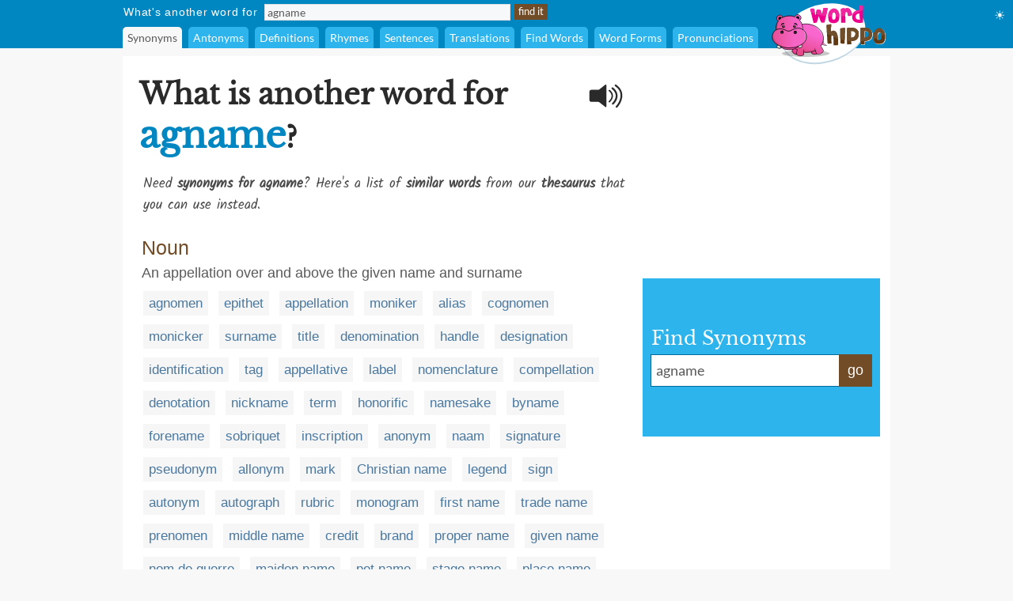

--- FILE ---
content_type: text/html;charset=UTF-8
request_url: https://www.wordhippo.com/what-is/another-word-for/agname.html
body_size: 56154
content:

  








<!DOCTYPE html>
<html xmlns="https://www.w3.org/1999/xhtml" xml:lang="en" lang="en">
<head>
<meta property="og:site_name" content="WordHippo" />
<meta property="og:image" content="https://archive.wordhippo.com/what-is/img/logo-200x200.png" />
<meta property="og:url" content="https://www.wordhippo.com/what-is/another-word-for/agname.html" />
<meta property="fb:app_id" content="784463018288034" />
<meta property="og:type" content="website">
<meta property="og:description" content="Synonyms for agname include agnomen, epithet, appellation, moniker, alias, cognomen, monicker, surname, title and denomination. Find more similar words at wordhippo.com!" />

<link rel="apple-touch-icon" sizes="180x180" href="https://archive.wordhippo.com/apple-touch-icon.png">
<link rel="icon" type="image/png" sizes="32x32" href="https://archive.wordhippo.com/favicon-32x32.png">
<link rel="icon" type="image/png" sizes="16x16" href="https://archive.wordhippo.com/favicon-16x16.png">
<link rel="manifest" href="https://archive.wordhippo.com/site.webmanifest">


<script data-cfasync="false" type="text/javascript">
  window.snigelPubConf = {
    "adengine": {
              "activeAdUnits": ["Sidebar_1", "Sidebar_2", "Bottom_Desktop"]
            
          }
  }
</script>

<script data-cfasync="false" async src="https://cdn.snigelweb.com/adengine/wordhippo.com/loader.js" type="text/javascript"></script>

<script src="https://btloader.com/tag?o=5658536637890560&upapi=true" async></script>

<style id="mainStyle">
/* latin-ext */
@font-face {
  font-family: 'Lato';
  font-style: normal;
  font-weight: 400;
  src: local('Lato Regular'), local('Lato-Regular'), url(https://fonts.gstatic.com/s/lato/v13/UyBMtLsHKBKXelqf4x7VRQ.woff2) format('woff2');
  unicode-range: U+0100-024F, U+1E00-1EFF, U+20A0-20AB, U+20AD-20CF, U+2C60-2C7F, U+A720-A7FF;
}
/* latin */
@font-face {
  font-family: 'Lato';
  font-style: normal;
  font-weight: 400;
  src: local('Lato Regular'), local('Lato-Regular'), url(https://fonts.gstatic.com/s/lato/v13/1YwB1sO8YE1Lyjf12WNiUA.woff2) format('woff2');
  unicode-range: U+0000-00FF, U+0131, U+0152-0153, U+02C6, U+02DA, U+02DC, U+2000-206F, U+2074, U+20AC, U+2212, U+2215;
}

/* latin-ext */
@font-face {
  font-family: 'Libre Baskerville';
  font-style: normal;
  font-weight: 400;
  src: local('Libre Baskerville'), local('LibreBaskerville-Regular'), url(https://fonts.gstatic.com/s/librebaskerville/v4/pR0sBQVcY0JZc_ciXjFsKwHlCYWexZJCPRz1QQ0uKVU.woff2) format('woff2');
  unicode-range: U+0100-024F, U+1E00-1EFF, U+20A0-20AB, U+20AD-20CF, U+2C60-2C7F, U+A720-A7FF;
}
/* latin */
@font-face {
  font-family: 'Libre Baskerville';
  font-style: normal;
  font-weight: 400;
  src: local('Libre Baskerville'), local('LibreBaskerville-Regular'), url(https://fonts.gstatic.com/s/librebaskerville/v4/pR0sBQVcY0JZc_ciXjFsK6Ucnt8gjcHpqyffjHeZWDA.woff2) format('woff2');
  unicode-range: U+0000-00FF, U+0131, U+0152-0153, U+02C6, U+02DA, U+02DC, U+2000-206F, U+2074, U+20AC, U+2212, U+2215;
}

/* latin */
@font-face {
  font-family: 'Indie Flower';
  font-style: normal;
  font-weight: 400;
  src: local('Indie Flower'), local('IndieFlower'), url(https://fonts.gstatic.com/s/indieflower/v8/10JVD_humAd5zP2yrFqw6ugdm0LZdjqr5-oayXSOefg.woff2) format('woff2');
  unicode-range: U+0000-00FF, U+0131, U+0152-0153, U+02C6, U+02DA, U+02DC, U+2000-206F, U+2074, U+20AC, U+2212, U+2215;
}

/* devanagari */
@font-face {
  font-family: 'Kalam';
  font-style: normal;
  font-weight: 400;
  src: local('Kalam'), local('Kalam-Regular'), url(https://fonts.gstatic.com/s/kalam/v8/diMbwchVDQTcqIZqiNAv9Q.woff2) format('woff2');
  unicode-range: U+0900-097F, U+1CD0-1CF6, U+1CF8-1CF9, U+200B-200D, U+20A8, U+20B9, U+25CC, U+A830-A839, U+A8E0-A8FB;
}
/* latin-ext */
@font-face {
  font-family: 'Kalam';
  font-style: normal;
  font-weight: 400;
  src: local('Kalam'), local('Kalam-Regular'), url(https://fonts.gstatic.com/s/kalam/v8/oJcupP4-wXgwcVbtsC-kZA.woff2) format('woff2');
  unicode-range: U+0100-024F, U+0259, U+1E00-1EFF, U+20A0-20AB, U+20AD-20CF, U+2C60-2C7F, U+A720-A7FF;
}
/* latin */
@font-face {
  font-family: 'Kalam';
  font-style: normal;
  font-weight: 400;
  src: local('Kalam'), local('Kalam-Regular'), url(https://fonts.gstatic.com/s/kalam/v8/IOem-i1iklYvPM2B8plGmg.woff2) format('woff2');
  unicode-range: U+0000-00FF, U+0131, U+0152-0153, U+02BB-02BC, U+02C6, U+02DA, U+02DC, U+2000-206F, U+2074, U+20AC, U+2122, U+2212, U+2215;
}




body {
  text-align:center;
  margin:0px;
  background:#F8F8F8;
}

a {
  color:#4A789F;
  text-decoration:none;
}

div#indexform td {
  text-align:left;
}

.backgroundcolor {
  background:#F8F8F8;
}

.bodycolor {
  background:#ffffff;
}

tr.row1, td.row1 {
  background:#ffffff;
}

tr.row2, td.row2 {
  background:#F8F8F8;
}

h1 {
  font-family: "Libre Baskerville", Cambria, Times New Roman, Times, serif;
  font-size:36px;
  font-weight:bold;
  margin:10px 0px 20px 4px;
  color:#2A2A2A;
}

h2 {
  font-family: "Libre Baskerville", Cambria, Times New Roman, Times, serif;
  font-size:20px;
  font-weight:bold;
  margin:20px 0px 10px 0px;
  color:#2A2A2A;
}

h2.info {
  color:#714C27;
}

div.contentdesc {
  font-family: "Kalam", Helvetica, Arial, sans-serif;
  font-size:17px;
  padding: 0px 0px 10px 5px;
  color:#4A4A4A;
  clear:both;
}

h1.contentdesc {
  font-family: "Kalam", Helvetica, Arial, sans-serif;
  font-size:17px;
  padding: 0px 0px 8px 5px;
  margin-bottom:0px;
  color:#4A4A4A;
  font-weight:normal;
  clear:both;
}

img { border: 0px; }
font, th, td, p, dt, dd, li, ul, ol { font-family: Arial, Helvetica, sans-serif; font-size:17px; color:#2a2a2a; }

.white {
  background:#ffffff;
}

table#maintable, table#headertable {
  width:100%;
}

table#headertable {
  }

td.graddiv, div.graddiv {
  height:4px;
  background: #c2c2c2; /* For browsers that do not support gradients */
  background: -webkit-linear-gradient(bottom, #c2c2c2 , #F8F8F8); /* For Safari 5.1 to 6.0 */
  background: -o-linear-gradient(bottom, #c2c2c2, #F8F8F8); /* For Opera 11.1 to 12.0 */
  background: -moz-linear-gradient(bottom, #c2c2c2, #F8F8F8); /* For Firefox 3.6 to 15 */
  background: linear-gradient(to bottom, #c2c2c2, #F8F8F8); /* Standard syntax */
}

td.logobar {
  background: -webkit-linear-gradient(top, #fbfbfb, #ffffff); /* For Safari 5.1 to 6.0 */
  background: -o-linear-gradient(bottom, #fbfbfb, #ffffff); /* For Opera 11.1 to 12.0 */
  background: -moz-linear-gradient(bottom, #fbfbfb, #ffffff); /* For Firefox 3.6 to 15 */
  background: linear-gradient(to bottom, #fbfbfb, #ffffff); /* Standard syntax */
}

td.footerback {
  background: -webkit-linear-gradient(top, #fbfbfb, #ffffff); /* For Safari 5.1 to 6.0 */
  background: -o-linear-gradient(bottom, #fbfbfb, #ffffff); /* For Opera 11.1 to 12.0 */
  background: -moz-linear-gradient(bottom, #fbfbfb, #ffffff); /* For Firefox 3.6 to 15 */
  background: linear-gradient(to bottom, #fbfbfb, #ffffff); /* Standard syntax */
}

td.footerbar {
  padding:15px 0px 15px 0px;
  background:#ffffff;
  font-size:10px;
}

td.footerheader, div.footerheader {
  font-size: 12px;
  color: #8A8A8A;
  font-family: "Lato", Helvetica, Arial, sans-serif;
  text-decoration:none;
  text-align:left;
  border-bottom:1px solid #8a8a8a;
}

td.footerheader {
  padding:0px 0px 5px 0px;
}

div.footerheader {
  padding:15px 0px 5px 0px;
}

td.footertext {
  font-size: 12px;
  color: #8A8A8A;
  font-family: "Lato", Helvetica, Arial, sans-serif;
  text-decoration:none;
  padding:30px 0px 0px 0px;
}

td.footerlinks {
  padding:5px 0px 0px 0px;
  vertical-align:top;
}

div.footerlink {
  display:block;
  padding:1px 0px 1px 0px;
}

div.footerlink span.footerlinktext {
  font-size: 12px;
  color: #8A8A8A;
  font-family: "Lato", Helvetica, Arial, sans-serif;
  text-decoration:none;
}

a.footerlink:link, a.footerlink:visited, a.footerlink:active {
  font-size: 12px;
  color: #8A8A8A;
  font-family: "Lato", Helvetica, Arial, sans-serif;
  text-decoration:none;
}

a.footerlink:hover {
  font-size: 12px;
  color: #8A8A8A;
  font-family: "Lato", Helvetica, Arial, sans-serif;
  text-decoration:underline;
}

td.menubar, td.menubaropts {
  background:#0086C1;
}

td.menubar {
  padding:3px 0px 3px 0px;
}

td.menubaropts {
  padding:5px 0px 0px 0px;
}

td.belowmenubar {
  background:#EAE5CE;
}

table.menutable, table.menutable td {
  background:#0086C1;
  font-weight:normal;
  color:#ffffff;
  font-size:14px;
  text-align:left;
}

table.menutable, table.menutable td.centercell {
  text-align:center;
}

td.mainbody {
  background:#ffffff;
  padding:10px 0px 30px 0px;
}

td.bodybar {
  background:#F8F8F8;
}

span#blanktileshint {
  display:none;
}

span#blankspaceshint {
  display:none;
}

span#advancedsearchspan {
  display:inline;
}

td#menubarlengthscell {
}

span#advancedsearchspan a {
  margin-left:10px;
  color:#ffffff;
}

span#advancedsearchspan a:hover {
  text-decoration:underline;
}

input, textarea, select { background:#f8f8f8; border:1px solid #dadde2; font-family:"Lato", Helvetica, Arial, sans-serif; font-size:14px; color:#5a5a5a; }

input[type='text']:focus { background:#F7F8FA; }

input[type='text'] {
  padding-left:3px;
}

.button {
  color:#ffffff;
  background:#714C27;
  font-size:13px;
  font-weight:normal;
  height:20px;
  padding:0px 4px 2px 4px;
  vertical-align:middle;
  border:1px solid #714C27;
  cursor:pointer;
}

.bigbutton {
  color:#ffffff;
  background:#714C27;
  font-weight:normal;
  height:30px;
  font-size: 20px;
  padding:0px 8px 6px 8px;
  vertical-align:middle;
  border:1px solid #714C27;
  cursor:pointer;
}

form {
  margin:0px;
}

p {
  margin-left:5px;
  margin-top:10px;
  font-size:17px;
}

div.personalpromo, div.personalminipromo {
}

td.bodytable {
  background:#F8F8F8;
}

div.bodydiv {
  background:#ffffff;
  border:1px solid #ffffff;
  margin-bottom:5px;
}

select:focus, textarea:focus, input:focus {
  outline:none;
}

div.linksseparator {
  margin-top:20px;
  border-bottom:1px solid #F8F8F8;
}

table#contenttable {
  margin:7px;
}

table#contenttable td#contentpagecell {
  padding-top:8px;
 }

div.dictmainword {
  padding-bottom:5px;
}

div.dictmainwordnoalph {
  padding-bottom:10px;
}

div.dictalphaword {
  padding-bottom:14px;
}

div.dictmainword1 {
  padding:7px;
  background:#ffffff;
}

div.dictmainword2 {
  padding:7px;
  background:#f8f8f8;
}

div.dictalphaword1 {
  padding:0px 7px 7px 7px;
  background:#ffffff;
}

div.dictalphaword2 {
  padding:0px 7px 7px 7px;
  background:#f8f8f8;
}

div.dictmainwordnoalph1 {
  padding:8px;
  background:#ffffff;
}

div.dictmainwordnoalph2 {
  padding:8px;
  background:#f8f8f8;
}

div#phonetics {
  margin-top:10px;
  font-size:17px;
  font-style:italic;
}

a.dictalphalink:link, a.dictalphalink:visited, a.dictalphalink:active {
  color:#2a2a2a;
  font-size:17px;
  font-family: "Lato", Helvetica, Arial, sans-serif;
  text-decoration:none;
}
a.dictalphalink:hover {
  color:#2a2a2a;
  font-size:17px;
  font-family: "Lato", Helvetica, Arial, sans-serif;
  text-decoration:underline;
}



/* menu-options.css */
div.menuoption, div.menuoptioncurrent, div.menuoptioncurrentscrolled, div.menuoption:hover {
  display:inline-block;
  font-family: "Lato", Arial, sans-serif;
  font-weight:normal;
  background:#2DB4EC;
  padding-left:6px;
  padding-right:6px;
  line-height:27px;
  margin-right:4px;
  margin-left:0px;
  vertical-align:middle;
  border-radius:5px 5px 0px 0px;
  -moz-border-radius:5px 5px 0px 0px; /* Old Firefox */
}

div.menuoption {
  background:#2DB4EC;
  color:#ffffff;
  cursor:pointer;
}

div.menuoption a {
  text-decoration:none;
}

a.menuoption:link, a.menuoption:visited, a.menuoption:active, a.menuoption:hover {
  text-decoration:none;
  font-family: "Lato", Arial, sans-serif;
  font-weight:normal;
  color:#ffffff;
  font-size:14px;
}

a.menuoption:link, a.menuoption:visited, a.menuoption:active {
  color:#ffffff;
}

a.menuoption:hover {
  color:#ffffff;
}

div.menuoptioncurrent {
  background:#F8F8F8;
  color:#5a5a5a;
  cursor:default;
}

div.menuoptioncurrentscrolled {
  background:#ffffff;
  color:#5a5a5a;
  cursor:default;
}

div.menuoption:hover {
  background:#006B9A;
  color:#ffffff;
  cursor:pointer;
}


/* ads.css */
div#ad0 {
  width:300px;
  margin:0px;
  padding:15px 0px 0px 0px;
}

div#ad1 {
  width:300px;
  margin:0px;
  padding:10px 0px 5px 0px;
}

div#ad2 {
  width:300px;
  margin:0px;
  padding:15px 0px 5px 0px;
  z-index:100;
}

div#ad3 {
  width:300px;
  margin:0px;
  padding:10px 0px 0px 0px;
}

div#ad4 {
  width:728px;
  height:90px;
  margin:0px;
  padding:0px 0px 0px 0px;
}

div#ad4container {
  width:728px;
  height:90px;
}

div#ad5 {
  width:728px;
  height:90px;
  margin:0px;
  padding:20px 0px 0px 0px;
}

div#ad5container {
  width:728px;
  height:90px;
}

div#fbLikeBox {
  width:300px;
  height:215px;
  margin:0px;
  padding:5px 0px 0px 0px;
}


/* related-word.css */
div.wordtype {
  margin-top:18px;
  color:#714C27;
  font-weight:normal;
  font-size:25px;
  padding:0px 7px 5px 7px;
  clear:both;
}

div.relatedwords {
  font-size:17px;
  padding:0px 5px 0px 5px;
}

div.relatedwords p, div.relatedwords ol li {
  font-size:17px;
}

div.relatedwords ol li {
  padding-bottom:8px;
  padding-right:30px;
}

div.relatedwords div.wordblock a, div.relatedwords div.wb a {
  color:#4A789F;
  font-size:17px;
}

div.relatedwords a {
  color:#4A789F;
  font-size:17px;
}

a.wordlink {
  color:#4A789F;
  font-size:17px;
}

div.relatedwords a:link, div.relatedwords a:visited, div.relatedwords a:active,
a.wordlink:link, a.wordlink:visited, a.wordlink:active,
a.wordlinksmall:link, a.wordlinksmall:visited, a.wordlinksmall:active {
  text-decoration:none;
}
 
div.relatedwords a:hover {
  text-decoration:underline;
}

div.miniwordtype {
  margin-top:10px;
  background:#2DB4EC;
  color:#ffffff;
  font-weight:normal;
  font-size:14px;
  padding:3px 5px 3px 5px;
  border:1px solid #2DB4EC;
  border-radius:0px 10px 0px 0px;
  -moz-border-radius:0px 10x 0px 0px; /* Old Firefox */
}

div.minirelatedwords {
  width:100%;
  font-size:11px;
  padding:5px;
}

div.minirelatedwords td, div.minirelatedwords p, div.minirelatedwords ol li {
  font-size:11px;
}

div.minirelatedwords ol li {
  padding-bottom:5px;
  padding-right:30px;
}

div.minirelatedwords a {
  color:#4A789F;
  font-size:12px;
}

div.minirelatedwords a:link, div.minirelatedwords a:visited, div.minirelatedwords a:active {
  text-decoration:none;
}
 
div.minirelatedwords a:hover {
  text-decoration:underline;
}

/* search-again-box.css */
div#searchagaincontainer {
  margin:20px 20px 0px 20px;
  background:#f5f5f5;
  padding:10px;
  border-radius:8px;
  -moz-border-radius:8px; /* Old Firefox */
}

div#searchagaincontainer {
  padding:15px;
}

div#searchagaincontainer div#label {
  font-family: "Libre Baskerville", Cambria, Times New Roman, Times, serif;
  font-size:30px;
  font-weight:bold;
  color:#2a2a2a;
}

div#searchagain {
}

div#searchagain td {
  padding:5px 5px 5px 5px;
}

div#searchagain td#searchagainblanktilescell {
  padding:0px 5px 5px 8px;
  font-size:15px;
  color:#5a5a5a;
  display:none;
}

div#searchagain td#searchagainblankspacescell {
  padding:0px 5px 5px 8px;
  font-size:15px;
  color:#5a5a5a;
  display:none;
}

div#searchagain td#searchagainadvancedwordfindercell {
  padding:0px 5px 5px 8px;
  font-size:15px;
  display:none;
}

span#searchagainblanktileslabel {
  display:none;
}

span#searchagainwwflabel {
  display:none;
  padding-left:5px;
}

span#searchagainscrabblelabel {
  display:none;
  padding-left:5px;
}

span#searchagaincrosswordlabel {
  display:none;
  padding-left:5px;
}

span#searchagainadvancedwordfinderlabel {
  display:none;
}

span#searchagainblankspaceslabel {
  display:none;
}

div#searchagain td#searchagainLogo {
  padding:10px 10px 5px 10px;
}

div#searchagain input[type=text], div#searchagain select, div#searchagain textarea {
  font-size:20px;
  background:#ffffff;
}

div#searchagain textarea {
  height:24px;
  width:270px;
  overflow:hidden;
  resize:none;
}

.searchagainbutton {
  color:#ffffff;
  background:#714C27;
  font-weight:normal;
  height:30px;
  font-size: 20px;
  padding:0px 8px 6px 8px;
  vertical-align:middle;
  border:1px solid #714C27;
  cursor:pointer;
}

/* index.css */
table.indexbox td.indexbox {
  background:#CABC94;
  color:#40372B;
  font-size:16px;
  font-weight:bold;
  vertical-align:middle;
  text-align:center;
}

td.grey {
  background:#c9c6bF;
}

div.indexboxdiv {
}

form {
  margin:0px;
}

div#indexlogo {
  text-align:center;
  margin:35px 0px 35px 0px;
}

div#indexform {
  text-align:center;
}

div#indexform input[type='text'], div#indexform select, div#indexform textarea {
  background:#f8f8f8;
  border: 1px solid #dadde2;
  font-family: "Lato", Helvetica, Arial, sans-serif;
  font-size: 17px;
  color: #5a5a5a;
  padding:3px 3px 3px 6px;
}

div#indexform textarea#selectword {
    width:270px;
  }

div#indexform input[type='text']:focus { background:#F7F8FA; }

div#indexform td#searchagainblanktilescell {
  font-size:15px;
  color:#5a5a5a;
  display:none;
}

div#indexform td#searchagainblankspacescell {
  font-size:15px;
  color:#5a5a5a;
  display:none;
}

div#indexform td#searchagainadvancedwordfindercell {
  font-size:15px;
  display:none;
}

div#indexform td#searchagainadvancedwordfindercell a {
  font-size:15px;
}

div#indexform td#searchagainadvancedwordfindercell a:hover {
  font-size:15px;
  text-decoration:underline;
}

div#indexform textarea {
  height:24px;
  width:270px;
  overflow:hidden;
  resize:none;
}

input#indexformbutton {
  color:#ffffff;
  background:#714C27;
  font-weight:normal;
  height:30px;
  font-size:17px;
  padding:0px 4px 2px 4px;
  vertical-align:middle;
  border:1px solid #714C27;
  cursor:pointer;
}

div#indexslogan1, h1#indexslogan1 {
  font-family: "Lato", Cambria, Times New Roman, Times, serif;
  font-size:27px;
  font-weight:bold;
  margin:30px 0px 8px 0px;
  text-align:center;
  color:#2A2A2A;
}

div#indexslogan2, h2#indexslogan2 {
  font-family: "Kalam", Cambria, Times New Roman, Times, serif;
  font-size:20px;
  margin:12px 45px 8px 45px;
  text-align:center;
  font-weight:normal;
  color:#6a6a6a;
}

div#searchslogan2 {
  font-family: "Kalam", "Libre Baskerville", Cambria, Times New Roman, Times, serif;
  font-size:22px;
  margin:8px 0px 8px 0px;
  text-align:center;
  color:#4A4A4A;
}

div#indexsocialshare, div#contentsocialshare {
  text-align:center;
  margin:24px 0px 20px 0px;
}


/* social */
div#socialsharediv {
  width:320px;
  padding:12px 0px 0px 0px;
}

#socialsharelabel {
  font-family: "Indie Flower", "Libre Baskerville", Cambria, Times New Roman, Times, serif;
  color:#DD6746;
  font-size:16px;
  width:88px;
  text-align:center;
}

#indexsocialsharelabel {
  font-family: "Indie Flower", "Libre Baskerville", Cambria, Times New Roman, Times, serif;
  color:#FEAD26;
  font-size:27px;
  width:128px;
  text-align:center;
  padding-right:15px;
}

img.socialshareimg {
  cursor:pointer;
}

td.socialimgcell {
  width:58px;
  height:40px;
  text-align:center;
}

div.wordblock, div.relatedwords div.wb {
  display:inline;
  background:#f6f6f6;
  padding:6px 7px 6px 7px;
  margin:0px 4px 0px 4px;
  line-height:42px;
  white-space: nowrap;
  color:#484848;
}

div#contentdiv {
  padding-bottom:10px;
}

sup {
  font-size:8px;
  padding-left:1px;
}

div.subwordtype {
  font-family: "Kalam", "Libre Baskerville", Cambria, Times New Roman, Times, serif;
  font-weight:bold;
  font-size:18px;
  padding:12px 5px 5px 5px;
  color:#0086C1
}

div.subrelatedwordtype {
  font-size:15px;
  padding:1px 5px 3px 5px;
}

div.spacediv {
  font-size:8px;
}

div#dyntransresult {
  padding-bottom:10px;
}

div.dyntrans {
  padding-left:5px;
  padding-top:12px;
  color:#2a2a2a;
}

div.dyntransalpha {
  padding-left:5px;
  padding-top:5px;
  color:#888888;
}


/* Main See Also Section for Desktop */
h2#seeAlso, h2#moreWords {
  font-family: "Libre Baskerville", Cambria, Times New Roman, Times, serif;
  font-size:28px;
  font-weight:bold;
  padding-bottom:5px;
  margin:28px 0px 12px 4px;
  border-bottom:1px solid #2a2a2a;
  color:#2A2A2A;
}

div#seeAlsoLinks, div#moreWordsLinks {
  margin-left:4px;
  font-family: "Libre Baskerville", Cambria, Times New Roman, Times, serif;
  font-size:20px;
  line-height:36px;
  color:#2a2a2a;
}

table.menutable td.label {
  padding-right:8px;
  padding-left:1px;
  height:21px;
  letter-spacing:0.75px;
}

table.menutable td.submitcell, table.menutable td.leftpad {
  padding-left:5px;
}

table.menutable td.midlabel {
  padding-left:8px;
  padding-right:8px;
}

table.menutable td.letters {
  padding-left:40px;
}

table.menutable td.options {
  height:27px;
}

div#maindiv {
  padding-top:0px;
}

.headercolor {
  background:#0086C1;
}

div#headerdiv {
  padding-top:2px;
  background:#0086C1;
  display:block;
  width:100%;
  z-index:200;
  position:sticky;
  position:-webkit-sticky;
  top:0px;
}

img#headerlogoimage {
  position:absolute;
  z-index:1000;
  top:3px;
  display:none;
}

td#headerlogo {
  background:#0086C1;
}

div#suggestdiv {
  position:fixed;
  z-index:300;
  border-left:1px solid #dadde2;
  border-bottom:1px solid #dadde2;
  border-right:1px solid #dadde2;
}

table#suggesttable tr, table#suggesttable tr td {
}

table#suggesttable tr td {
  background:#ffffff;
  color:#5a5a5a;
  font-size:13px;
  padding:3px;
  text-align:left;
  cursor:default;
}

table#suggesttable tr td.suggestplain {
  background:#ffffff;
}

table#suggesttable tr td.suggesthighlight {
  background:#dddddd;
}

span.wordstring, h1#titleHeader b {
  color:#0086C1;
  font-weight:bold;
  font-size:46px;
}

/* Recommended words */
div#recommendedwords h2  {
  font-family: "Lato", Helvetica, Arial, sans-serif;
  font-size:25px;
  font-weight:bold;
  padding-bottom:5px;
  margin:18px 0px 12px 4px;
  border-bottom:1px solid #2a2a2a;
  color:#4A4A4A;
}

div#recommendedwords p {
  margin-left:5px;
  margin-top:10px;
  margin-bottom:10px;
  color:#4A4A4A;
}

div#recommendedwords div.recommendedword0, div#recommendedwords div.recommendedword1 {
  margin-left:5px;
  line-height:30px;
  padding-left:5px;
  vertical-align:middle;
}

div#recommendedwords div.recommendedword1 {
  background:#f6f6f6  
}

div#recommendedwords div[id^='recommendedwordsexpandablesection'] {
  display:none;
}

div#recommendedwords div[id^='expandrecommendedwordsbutton'] {
  font-family: "Lato", Helvetica, Arial, sans-serif;
  text-align:center;
  line-height:38px;
  vertical-align:middle;
  font-size:15px;
  color:#4A789F;
  cursor:pointer;
}

div#recommendedwords span.showmorerecommendedwordsdropdown {
  padding-left:2px;
  margin-top:2px;
}

/* Matching words page table */
table.pagetable {
  font-family: "Lato", Helvetica, Arial, sans-serif;
  text-align:center;
  line-height:38px;
  vertical-align:middle;
  font-size:15px;
}

td.wordlinktext {
  color:#5a5a5a;
  font-size:15px;
}

a.wordlinksmall, span.wordlinksmall {
  color:#4A789F;
  font-size:15px;
  cursor:pointer;
}


img#headerspeaker {
  margin-top:12px;
  padding-right:10px;
  padding-left:10px;
  float:right;
  cursor:pointer;
}

img#greyheaderspeaker {
  padding-left:5px;
  cursor:pointer;
}

a.contextAnchor {
  
    color:#0086C1;
  font-size:18px;
  
  padding-top:80px;
  margin-top:-80px;
  font-weight:normal;
  text-decoration:none;
}

div.morewordsblock {
  display:inline;
  border-radius:6px;
  background:#714C27;
  padding:5px 6px 5px 6px;
  margin:0px 4px 0px 4px;
  line-height:36px;
  white-space: nowrap;
  font-size:13px;
  color:#ffffff;
  cursor:pointer;
}

div.relatedwords div[id^="wd-"] {
  display:none;
}

div#nvuSponsoredLabel, div.advertisementLabel {
  color:#999999;
  font-size:11px;
}

div.advertisementLabel {
  padding-bottom:2px;
  text-align:center;
}

div#nvuSponsoredLabel {
  padding-bottom:3px;
  display:block;
  text-align:left;
}

textarea#translate {
  width:330px;
  height:18px;
  overflow:hidden;
  resize:none;
}

div#settingsIcon {
  color:white;
  position:absolute;
  top:10px;
  right:10px;
  cursor:pointer;
}

div#settingsOptions {
  position:absolute;
  top:40px;
  right:0px;
  display:none;
}

table#settingsTable {
  border-collapse:collapse;
}

table#settingsTable tr.settingsPlain {
  background:white;
}

table#settingsTable tr.settingsHighlight {
  background:#eee;
}

table#settingsTable th {
  background:white;
}

table#settingsTable td, table#settingsTable th {
  padding:5px 6px 5px 3px;
  color:#444;
  font-size:14px;
}

table#settingsTable td {
  cursor:pointer;
}

table#settingsTable td.settingsCheck {
  text-align:center;
}

table#settingsTable td.settingsLabel, table#settingsTable th {
  text-align:left;
}

table#settingsTable th {
  border-bottom:1px solid #ddd;
}

#settingsCheckS, #settingsCheckD, #settingsCheckL {
  visibility:hidden;
  padding-left:6px;
}

div#fictishpromo h2, div#relatedarticles h2  {
 font-family: "Libre Baskerville", Cambria, Times New Roman, Times, serif;
  font-size:25px;
  font-weight:bold;
  padding-top:15px;
  padding-bottom:5px;
  margin:18px 0px 12px 4px;
  border-bottom:1px solid #2a2a2a;
  color:#4A4A4A;
}

div#fictishpromo p {
  margin-left:5px;
  margin-top:10px;
  margin-bottom:10px;
  color:#4A4A4A;
}

div#fictishpromologo #ft-logo {
  --ft-logo-primary: #505050;
  --ft-logo-secondary: #f35b3f;
  --ft-logo-tertiary: #ffe3d0;
}
div#rightsearchbox {
  width:280px;
  text-align:left;
  vertical-align:middle;
  margin-top:8px;
  background:#2DB4EC;
  padding:10px 10px 10px 10px;
}

div#rightsearchformhead {
  font-family: "Libre Baskerville", Arial, Helvetica, sans-serif;
  font-size:24px;
  color:#ffffff;
  margin:0px;
  padding:0px 0px 6px 1px;
}

div#rightsearchform {
  width:280px;
}

/* Right search form text input elements. */
table#rightsearchforminputtable {
}

table#rightsearchforminputtable tr td {
}

table#rightsearchforminputtable tr td#rightsearchforminputcell {
  background:#ffffff;
  border-top:1px solid #006B9A;
  border-bottom:1px solid #006B9A;
  border-left:1px solid #006B9A;
  border-right:none;
  padding:6px 4px 2px 4px;
  width:240px;
}

table#rightsearchforminputtable tr td#rightsearchformsubmitcell {
  color:#ffffff;
  background:#714C27;
  font-weight:normal;
  border:1px solid #714C27;
  vertical-align:middle;
  cursor:pointer;
  line-height:32px;
  font-size:18px; 
  white-space: nowrap;
  width:40px;
  text-align:center;
  height:22px;
  vertical-align:middle;
}

table#rightsearchforminputtable tr td#rightsearchforminputcell textarea#rightsearchselectword {
  font-family: "Lato", Helvetica, Arial, sans-serif;
  font-size:18px;
  padding:2px;
  width:100%;
  height:22px;
  color:#5a5a5a;
  background:#ffffff;
  border:none;
  overflow:hidden;
  resize:none;
  margin-top:0px;
}

table#rightsearchforminputtable tr td#rightsearchforminputcell textarea#selectword:focus {
  outline: none;
}

table#rightsearchforminputtable tr td#rightsearchforminputcell input#selectword:focus {
  outline: none;
}

tr#rightsearchformsuggestrow {
  display:none;
}

table#rightsearchformsuggesttable {
  width:100%;
}

table#rightsearchformsuggesttable tr, table#rightsearchformsuggesttable tr td {
}

tr#rightsearchformsuggestrow {
  display:none;
}

table#rightsearchformsuggesttable tr td {
  background:#ffffff;
  color:#5a5a5a;
  font-size:18px;
  padding:5px 5px 5px 5px;
  text-align:left;
  cursor:default;
  border-top:none;
  border-bottom:1px solid #006B9A;
  border-left:1px solid #006B9A;
  border-right:1px solid #006B9A;
}

table#rightsearchformsuggesttable tr td.suggestplain {
  background:#ffffff;
}

table#rightsearchformsuggesttable tr td.suggesthighlight {
  background:#dddddd;
}
</style>

<style>
div#ad1 { min-height:250px; }
div#ad2nvu { min-height:168px; }
div#rightsearchbox { min-height:180px !important; }
td#rightsearchoutercell { padding-top:51px; text-align:left; vertical-align:middle; }
h1#titleHeader { max-width:570px; }
h1.contentdesc { max-width:634px; }
img#headerspeaker { display:none; }
div#sgwDesktopBottomDiv { min-height:250px; }
</style>

<script language="JavaScript" src="https://ssl.geoplugin.net/javascript.gp?k=2f580fc44992502d" type="text/javascript" async></script>

<script type="text/javascript">
/*
 * jQuery JavaScript Library v1.3.2
 * http://jquery.com/
 *
 * Copyright (c) 2009 John Resig
 * Dual licensed under the MIT and GPL licenses.
 * http://docs.jquery.com/License
 *
 * Date: 2009-02-19 17:34:21 -0500 (Thu, 19 Feb 2009)
 * Revision: 6246
 */
(function(){var l=this,g,y=l.jQuery,p=l.$,o=l.jQuery=l.$=function(E,F){return new o.fn.init(E,F)},D=/^[^<]*(<(.|\s)+>)[^>]*$|^#([\w-]+)$/,f=/^.[^:#\[\.,]*$/;o.fn=o.prototype={init:function(E,H){E=E||document;if(E.nodeType){this[0]=E;this.length=1;this.context=E;return this}if(typeof E==="string"){var G=D.exec(E);if(G&&(G[1]||!H)){if(G[1]){E=o.clean([G[1]],H)}else{var I=document.getElementById(G[3]);if(I&&I.id!=G[3]){return o().find(E)}var F=o(I||[]);F.context=document;F.selector=E;return F}}else{return o(H).find(E)}}else{if(o.isFunction(E)){return o(document).ready(E)}}if(E.selector&&E.context){this.selector=E.selector;this.context=E.context}return this.setArray(o.isArray(E)?E:o.makeArray(E))},selector:"",jquery:"1.3.2",size:function(){return this.length},get:function(E){return E===g?Array.prototype.slice.call(this):this[E]},pushStack:function(F,H,E){var G=o(F);G.prevObject=this;G.context=this.context;if(H==="find"){G.selector=this.selector+(this.selector?" ":"")+E}else{if(H){G.selector=this.selector+"."+H+"("+E+")"}}return G},setArray:function(E){this.length=0;Array.prototype.push.apply(this,E);return this},each:function(F,E){return o.each(this,F,E)},index:function(E){return o.inArray(E&&E.jquery?E[0]:E,this)},attr:function(F,H,G){var E=F;if(typeof F==="string"){if(H===g){return this[0]&&o[G||"attr"](this[0],F)}else{E={};E[F]=H}}return this.each(function(I){for(F in E){o.attr(G?this.style:this,F,o.prop(this,E[F],G,I,F))}})},css:function(E,F){if((E=="width"||E=="height")&&parseFloat(F)<0){F=g}return this.attr(E,F,"curCSS")},text:function(F){if(typeof F!=="object"&&F!=null){return this.empty().append((this[0]&&this[0].ownerDocument||document).createTextNode(F))}var E="";o.each(F||this,function(){o.each(this.childNodes,function(){if(this.nodeType!=8){E+=this.nodeType!=1?this.nodeValue:o.fn.text([this])}})});return E},wrapAll:function(E){if(this[0]){var F=o(E,this[0].ownerDocument).clone();if(this[0].parentNode){F.insertBefore(this[0])}F.map(function(){var G=this;while(G.firstChild){G=G.firstChild}return G}).append(this)}return this},wrapInner:function(E){return this.each(function(){o(this).contents().wrapAll(E)})},wrap:function(E){return this.each(function(){o(this).wrapAll(E)})},append:function(){return this.domManip(arguments,true,function(E){if(this.nodeType==1){this.appendChild(E)}})},prepend:function(){return this.domManip(arguments,true,function(E){if(this.nodeType==1){this.insertBefore(E,this.firstChild)}})},before:function(){return this.domManip(arguments,false,function(E){this.parentNode.insertBefore(E,this)})},after:function(){return this.domManip(arguments,false,function(E){this.parentNode.insertBefore(E,this.nextSibling)})},end:function(){return this.prevObject||o([])},push:[].push,sort:[].sort,splice:[].splice,find:function(E){if(this.length===1){var F=this.pushStack([],"find",E);F.length=0;o.find(E,this[0],F);return F}else{return this.pushStack(o.unique(o.map(this,function(G){return o.find(E,G)})),"find",E)}},clone:function(G){var E=this.map(function(){if(!o.support.noCloneEvent&&!o.isXMLDoc(this)){var I=this.outerHTML;if(!I){var J=this.ownerDocument.createElement("div");J.appendChild(this.cloneNode(true));I=J.innerHTML}return o.clean([I.replace(/ jQuery\d+="(?:\d+|null)"/g,"").replace(/^\s*/,"")])[0]}else{return this.cloneNode(true)}});if(G===true){var H=this.find("*").andSelf(),F=0;E.find("*").andSelf().each(function(){if(this.nodeName!==H[F].nodeName){return}var I=o.data(H[F],"events");for(var K in I){for(var J in I[K]){o.event.add(this,K,I[K][J],I[K][J].data)}}F++})}return E},filter:function(E){return this.pushStack(o.isFunction(E)&&o.grep(this,function(G,F){return E.call(G,F)})||o.multiFilter(E,o.grep(this,function(F){return F.nodeType===1})),"filter",E)},closest:function(E){var G=o.expr.match.POS.test(E)?o(E):null,F=0;return this.map(function(){var H=this;while(H&&H.ownerDocument){if(G?G.index(H)>-1:o(H).is(E)){o.data(H,"closest",F);return H}H=H.parentNode;F++}})},not:function(E){if(typeof E==="string"){if(f.test(E)){return this.pushStack(o.multiFilter(E,this,true),"not",E)}else{E=o.multiFilter(E,this)}}var F=E.length&&E[E.length-1]!==g&&!E.nodeType;return this.filter(function(){return F?o.inArray(this,E)<0:this!=E})},add:function(E){return this.pushStack(o.unique(o.merge(this.get(),typeof E==="string"?o(E):o.makeArray(E))))},is:function(E){return !!E&&o.multiFilter(E,this).length>0},hasClass:function(E){return !!E&&this.is("."+E)},val:function(K){if(K===g){var E=this[0];if(E){if(o.nodeName(E,"option")){return(E.attributes.value||{}).specified?E.value:E.text}if(o.nodeName(E,"select")){var I=E.selectedIndex,L=[],M=E.options,H=E.type=="select-one";if(I<0){return null}for(var F=H?I:0,J=H?I+1:M.length;F<J;F++){var G=M[F];if(G.selected){K=o(G).val();if(H){return K}L.push(K)}}return L}return(E.value||"").replace(/\r/g,"")}return g}if(typeof K==="number"){K+=""}return this.each(function(){if(this.nodeType!=1){return}if(o.isArray(K)&&/radio|checkbox/.test(this.type)){this.checked=(o.inArray(this.value,K)>=0||o.inArray(this.name,K)>=0)}else{if(o.nodeName(this,"select")){var N=o.makeArray(K);o("option",this).each(function(){this.selected=(o.inArray(this.value,N)>=0||o.inArray(this.text,N)>=0)});if(!N.length){this.selectedIndex=-1}}else{this.value=K}}})},html:function(E){return E===g?(this[0]?this[0].innerHTML.replace(/ jQuery\d+="(?:\d+|null)"/g,""):null):this.empty().append(E)},replaceWith:function(E){return this.after(E).remove()},eq:function(E){return this.slice(E,+E+1)},slice:function(){return this.pushStack(Array.prototype.slice.apply(this,arguments),"slice",Array.prototype.slice.call(arguments).join(","))},map:function(E){return this.pushStack(o.map(this,function(G,F){return E.call(G,F,G)}))},andSelf:function(){return this.add(this.prevObject)},domManip:function(J,M,L){if(this[0]){var I=(this[0].ownerDocument||this[0]).createDocumentFragment(),F=o.clean(J,(this[0].ownerDocument||this[0]),I),H=I.firstChild;if(H){for(var G=0,E=this.length;G<E;G++){L.call(K(this[G],H),this.length>1||G>0?I.cloneNode(true):I)}}if(F){o.each(F,z)}}return this;function K(N,O){return M&&o.nodeName(N,"table")&&o.nodeName(O,"tr")?(N.getElementsByTagName("tbody")[0]||N.appendChild(N.ownerDocument.createElement("tbody"))):N}}};o.fn.init.prototype=o.fn;function z(E,F){if(F.src){o.ajax({url:F.src,async:false,dataType:"script"})}else{o.globalEval(F.text||F.textContent||F.innerHTML||"")}if(F.parentNode){F.parentNode.removeChild(F)}}function e(){return +new Date}o.extend=o.fn.extend=function(){var J=arguments[0]||{},H=1,I=arguments.length,E=false,G;if(typeof J==="boolean"){E=J;J=arguments[1]||{};H=2}if(typeof J!=="object"&&!o.isFunction(J)){J={}}if(I==H){J=this;--H}for(;H<I;H++){if((G=arguments[H])!=null){for(var F in G){var K=J[F],L=G[F];if(J===L){continue}if(E&&L&&typeof L==="object"&&!L.nodeType){J[F]=o.extend(E,K||(L.length!=null?[]:{}),L)}else{if(L!==g){J[F]=L}}}}}return J};var b=/z-?index|font-?weight|opacity|zoom|line-?height/i,q=document.defaultView||{},s=Object.prototype.toString;o.extend({noConflict:function(E){l.$=p;if(E){l.jQuery=y}return o},isFunction:function(E){return s.call(E)==="[object Function]"},isArray:function(E){return s.call(E)==="[object Array]"},isXMLDoc:function(E){return E.nodeType===9&&E.documentElement.nodeName!=="HTML"||!!E.ownerDocument&&o.isXMLDoc(E.ownerDocument)},globalEval:function(G){if(G&&/\S/.test(G)){var F=document.getElementsByTagName("head")[0]||document.documentElement,E=document.createElement("script");E.type="text/javascript";if(o.support.scriptEval){E.appendChild(document.createTextNode(G))}else{E.text=G}F.insertBefore(E,F.firstChild);F.removeChild(E)}},nodeName:function(F,E){return F.nodeName&&F.nodeName.toUpperCase()==E.toUpperCase()},each:function(G,K,F){var E,H=0,I=G.length;if(F){if(I===g){for(E in G){if(K.apply(G[E],F)===false){break}}}else{for(;H<I;){if(K.apply(G[H++],F)===false){break}}}}else{if(I===g){for(E in G){if(K.call(G[E],E,G[E])===false){break}}}else{for(var J=G[0];H<I&&K.call(J,H,J)!==false;J=G[++H]){}}}return G},prop:function(H,I,G,F,E){if(o.isFunction(I)){I=I.call(H,F)}return typeof I==="number"&&G=="curCSS"&&!b.test(E)?I+"px":I},className:{add:function(E,F){o.each((F||"").split(/\s+/),function(G,H){if(E.nodeType==1&&!o.className.has(E.className,H)){E.className+=(E.className?" ":"")+H}})},remove:function(E,F){if(E.nodeType==1){E.className=F!==g?o.grep(E.className.split(/\s+/),function(G){return !o.className.has(F,G)}).join(" "):""}},has:function(F,E){return F&&o.inArray(E,(F.className||F).toString().split(/\s+/))>-1}},swap:function(H,G,I){var E={};for(var F in G){E[F]=H.style[F];H.style[F]=G[F]}I.call(H);for(var F in G){H.style[F]=E[F]}},css:function(H,F,J,E){if(F=="width"||F=="height"){var L,G={position:"absolute",visibility:"hidden",display:"block"},K=F=="width"?["Left","Right"]:["Top","Bottom"];function I(){L=F=="width"?H.offsetWidth:H.offsetHeight;if(E==="border"){return}o.each(K,function(){if(!E){L-=parseFloat(o.curCSS(H,"padding"+this,true))||0}if(E==="margin"){L+=parseFloat(o.curCSS(H,"margin"+this,true))||0}else{L-=parseFloat(o.curCSS(H,"border"+this+"Width",true))||0}})}if(H.offsetWidth!==0){I()}else{o.swap(H,G,I)}return Math.max(0,Math.round(L))}return o.curCSS(H,F,J)},curCSS:function(I,F,G){var L,E=I.style;if(F=="opacity"&&!o.support.opacity){L=o.attr(E,"opacity");return L==""?"1":L}if(F.match(/float/i)){F=w}if(!G&&E&&E[F]){L=E[F]}else{if(q.getComputedStyle){if(F.match(/float/i)){F="float"}F=F.replace(/([A-Z])/g,"-$1").toLowerCase();var M=q.getComputedStyle(I,null);if(M){L=M.getPropertyValue(F)}if(F=="opacity"&&L==""){L="1"}}else{if(I.currentStyle){var J=F.replace(/\-(\w)/g,function(N,O){return O.toUpperCase()});L=I.currentStyle[F]||I.currentStyle[J];if(!/^\d+(px)?$/i.test(L)&&/^\d/.test(L)){var H=E.left,K=I.runtimeStyle.left;I.runtimeStyle.left=I.currentStyle.left;E.left=L||0;L=E.pixelLeft+"px";E.left=H;I.runtimeStyle.left=K}}}}return L},clean:function(F,K,I){K=K||document;if(typeof K.createElement==="undefined"){K=K.ownerDocument||K[0]&&K[0].ownerDocument||document}if(!I&&F.length===1&&typeof F[0]==="string"){var H=/^<(\w+)\s*\/?>$/.exec(F[0]);if(H){return[K.createElement(H[1])]}}var G=[],E=[],L=K.createElement("div");o.each(F,function(P,S){if(typeof S==="number"){S+=""}if(!S){return}if(typeof S==="string"){S=S.replace(/(<(\w+)[^>]*?)\/>/g,function(U,V,T){return T.match(/^(abbr|br|col|img|input|link|meta|param|hr|area|embed)$/i)?U:V+"></"+T+">"});var O=S.replace(/^\s+/,"").substring(0,10).toLowerCase();var Q=!O.indexOf("<opt")&&[1,"<select multiple='multiple'>","</select>"]||!O.indexOf("<leg")&&[1,"<fieldset>","</fieldset>"]||O.match(/^<(thead|tbody|tfoot|colg|cap)/)&&[1,"<table>","</table>"]||!O.indexOf("<tr")&&[2,"<table><tbody>","</tbody></table>"]||(!O.indexOf("<td")||!O.indexOf("<th"))&&[3,"<table><tbody><tr>","</tr></tbody></table>"]||!O.indexOf("<col")&&[2,"<table><tbody></tbody><colgroup>","</colgroup></table>"]||!o.support.htmlSerialize&&[1,"div<div>","</div>"]||[0,"",""];L.innerHTML=Q[1]+S+Q[2];while(Q[0]--){L=L.lastChild}if(!o.support.tbody){var R=/<tbody/i.test(S),N=!O.indexOf("<table")&&!R?L.firstChild&&L.firstChild.childNodes:Q[1]=="<table>"&&!R?L.childNodes:[];for(var M=N.length-1;M>=0;--M){if(o.nodeName(N[M],"tbody")&&!N[M].childNodes.length){N[M].parentNode.removeChild(N[M])}}}if(!o.support.leadingWhitespace&&/^\s/.test(S)){L.insertBefore(K.createTextNode(S.match(/^\s*/)[0]),L.firstChild)}S=o.makeArray(L.childNodes)}if(S.nodeType){G.push(S)}else{G=o.merge(G,S)}});if(I){for(var J=0;G[J];J++){if(o.nodeName(G[J],"script")&&(!G[J].type||G[J].type.toLowerCase()==="text/javascript")){E.push(G[J].parentNode?G[J].parentNode.removeChild(G[J]):G[J])}else{if(G[J].nodeType===1){G.splice.apply(G,[J+1,0].concat(o.makeArray(G[J].getElementsByTagName("script"))))}I.appendChild(G[J])}}return E}return G},attr:function(J,G,K){if(!J||J.nodeType==3||J.nodeType==8){return g}var H=!o.isXMLDoc(J),L=K!==g;G=H&&o.props[G]||G;if(J.tagName){var F=/href|src|style/.test(G);if(G=="selected"&&J.parentNode){J.parentNode.selectedIndex}if(G in J&&H&&!F){if(L){if(G=="type"&&o.nodeName(J,"input")&&J.parentNode){throw"type property can't be changed"}J[G]=K}if(o.nodeName(J,"form")&&J.getAttributeNode(G)){return J.getAttributeNode(G).nodeValue}if(G=="tabIndex"){var I=J.getAttributeNode("tabIndex");return I&&I.specified?I.value:J.nodeName.match(/(button|input|object|select|textarea)/i)?0:J.nodeName.match(/^(a|area)$/i)&&J.href?0:g}return J[G]}if(!o.support.style&&H&&G=="style"){return o.attr(J.style,"cssText",K)}if(L){J.setAttribute(G,""+K)}var E=!o.support.hrefNormalized&&H&&F?J.getAttribute(G,2):J.getAttribute(G);return E===null?g:E}if(!o.support.opacity&&G=="opacity"){if(L){J.zoom=1;J.filter=(J.filter||"").replace(/alpha\([^)]*\)/,"")+(parseInt(K)+""=="NaN"?"":"alpha(opacity="+K*100+")")}return J.filter&&J.filter.indexOf("opacity=")>=0?(parseFloat(J.filter.match(/opacity=([^)]*)/)[1])/100)+"":""}G=G.replace(/-([a-z])/ig,function(M,N){return N.toUpperCase()});if(L){J[G]=K}return J[G]},trim:function(E){return(E||"").replace(/^\s+|\s+$/g,"")},makeArray:function(G){var E=[];if(G!=null){var F=G.length;if(F==null||typeof G==="string"||o.isFunction(G)||G.setInterval){E[0]=G}else{while(F){E[--F]=G[F]}}}return E},inArray:function(G,H){for(var E=0,F=H.length;E<F;E++){if(H[E]===G){return E}}return -1},merge:function(H,E){var F=0,G,I=H.length;if(!o.support.getAll){while((G=E[F++])!=null){if(G.nodeType!=8){H[I++]=G}}}else{while((G=E[F++])!=null){H[I++]=G}}return H},unique:function(K){var F=[],E={};try{for(var G=0,H=K.length;G<H;G++){var J=o.data(K[G]);if(!E[J]){E[J]=true;F.push(K[G])}}}catch(I){F=K}return F},grep:function(F,J,E){var G=[];for(var H=0,I=F.length;H<I;H++){if(!E!=!J(F[H],H)){G.push(F[H])}}return G},map:function(E,J){var F=[];for(var G=0,H=E.length;G<H;G++){var I=J(E[G],G);if(I!=null){F[F.length]=I}}return F.concat.apply([],F)}});var C=navigator.userAgent.toLowerCase();o.browser={version:(C.match(/.+(?:rv|it|ra|ie)[\/: ]([\d.]+)/)||[0,"0"])[1],safari:/webkit/.test(C),opera:/opera/.test(C),msie:/msie/.test(C)&&!/opera/.test(C),mozilla:/mozilla/.test(C)&&!/(compatible|webkit)/.test(C)};o.each({parent:function(E){return E.parentNode},parents:function(E){return o.dir(E,"parentNode")},next:function(E){return o.nth(E,2,"nextSibling")},prev:function(E){return o.nth(E,2,"previousSibling")},nextAll:function(E){return o.dir(E,"nextSibling")},prevAll:function(E){return o.dir(E,"previousSibling")},siblings:function(E){return o.sibling(E.parentNode.firstChild,E)},children:function(E){return o.sibling(E.firstChild)},contents:function(E){return o.nodeName(E,"iframe")?E.contentDocument||E.contentWindow.document:o.makeArray(E.childNodes)}},function(E,F){o.fn[E]=function(G){var H=o.map(this,F);if(G&&typeof G=="string"){H=o.multiFilter(G,H)}return this.pushStack(o.unique(H),E,G)}});o.each({appendTo:"append",prependTo:"prepend",insertBefore:"before",insertAfter:"after",replaceAll:"replaceWith"},function(E,F){o.fn[E]=function(G){var J=[],L=o(G);for(var K=0,H=L.length;K<H;K++){var I=(K>0?this.clone(true):this).get();o.fn[F].apply(o(L[K]),I);J=J.concat(I)}return this.pushStack(J,E,G)}});o.each({removeAttr:function(E){o.attr(this,E,"");if(this.nodeType==1){this.removeAttribute(E)}},addClass:function(E){o.className.add(this,E)},removeClass:function(E){o.className.remove(this,E)},toggleClass:function(F,E){if(typeof E!=="boolean"){E=!o.className.has(this,F)}o.className[E?"add":"remove"](this,F)},remove:function(E){if(!E||o.filter(E,[this]).length){o("*",this).add([this]).each(function(){o.event.remove(this);o.removeData(this)});if(this.parentNode){this.parentNode.removeChild(this)}}},empty:function(){o(this).children().remove();while(this.firstChild){this.removeChild(this.firstChild)}}},function(E,F){o.fn[E]=function(){return this.each(F,arguments)}});function j(E,F){return E[0]&&parseInt(o.curCSS(E[0],F,true),10)||0}var h="jQuery"+e(),v=0,A={};o.extend({cache:{},data:function(F,E,G){F=F==l?A:F;var H=F[h];if(!H){H=F[h]=++v}if(E&&!o.cache[H]){o.cache[H]={}}if(G!==g){o.cache[H][E]=G}return E?o.cache[H][E]:H},removeData:function(F,E){F=F==l?A:F;var H=F[h];if(E){if(o.cache[H]){delete o.cache[H][E];E="";for(E in o.cache[H]){break}if(!E){o.removeData(F)}}}else{try{delete F[h]}catch(G){if(F.removeAttribute){F.removeAttribute(h)}}delete o.cache[H]}},queue:function(F,E,H){if(F){E=(E||"fx")+"queue";var G=o.data(F,E);if(!G||o.isArray(H)){G=o.data(F,E,o.makeArray(H))}else{if(H){G.push(H)}}}return G},dequeue:function(H,G){var E=o.queue(H,G),F=E.shift();if(!G||G==="fx"){F=E[0]}if(F!==g){F.call(H)}}});o.fn.extend({data:function(E,G){var H=E.split(".");H[1]=H[1]?"."+H[1]:"";if(G===g){var F=this.triggerHandler("getData"+H[1]+"!",[H[0]]);if(F===g&&this.length){F=o.data(this[0],E)}return F===g&&H[1]?this.data(H[0]):F}else{return this.trigger("setData"+H[1]+"!",[H[0],G]).each(function(){o.data(this,E,G)})}},removeData:function(E){return this.each(function(){o.removeData(this,E)})},queue:function(E,F){if(typeof E!=="string"){F=E;E="fx"}if(F===g){return o.queue(this[0],E)}return this.each(function(){var G=o.queue(this,E,F);if(E=="fx"&&G.length==1){G[0].call(this)}})},dequeue:function(E){return this.each(function(){o.dequeue(this,E)})}});
/*
 * Sizzle CSS Selector Engine - v0.9.3
 *  Copyright 2009, The Dojo Foundation
 *  Released under the MIT, BSD, and GPL Licenses.
 *  More information: http://sizzlejs.com/
 */
(function(){var R=/((?:\((?:\([^()]+\)|[^()]+)+\)|\[(?:\[[^[\]]*\]|['"][^'"]*['"]|[^[\]'"]+)+\]|\\.|[^ >+~,(\[\\]+)+|[>+~])(\s*,\s*)?/g,L=0,H=Object.prototype.toString;var F=function(Y,U,ab,ac){ab=ab||[];U=U||document;if(U.nodeType!==1&&U.nodeType!==9){return[]}if(!Y||typeof Y!=="string"){return ab}var Z=[],W,af,ai,T,ad,V,X=true;R.lastIndex=0;while((W=R.exec(Y))!==null){Z.push(W[1]);if(W[2]){V=RegExp.rightContext;break}}if(Z.length>1&&M.exec(Y)){if(Z.length===2&&I.relative[Z[0]]){af=J(Z[0]+Z[1],U)}else{af=I.relative[Z[0]]?[U]:F(Z.shift(),U);while(Z.length){Y=Z.shift();if(I.relative[Y]){Y+=Z.shift()}af=J(Y,af)}}}else{var ae=ac?{expr:Z.pop(),set:E(ac)}:F.find(Z.pop(),Z.length===1&&U.parentNode?U.parentNode:U,Q(U));af=F.filter(ae.expr,ae.set);if(Z.length>0){ai=E(af)}else{X=false}while(Z.length){var ah=Z.pop(),ag=ah;if(!I.relative[ah]){ah=""}else{ag=Z.pop()}if(ag==null){ag=U}I.relative[ah](ai,ag,Q(U))}}if(!ai){ai=af}if(!ai){throw"Syntax error, unrecognized expression: "+(ah||Y)}if(H.call(ai)==="[object Array]"){if(!X){ab.push.apply(ab,ai)}else{if(U.nodeType===1){for(var aa=0;ai[aa]!=null;aa++){if(ai[aa]&&(ai[aa]===true||ai[aa].nodeType===1&&K(U,ai[aa]))){ab.push(af[aa])}}}else{for(var aa=0;ai[aa]!=null;aa++){if(ai[aa]&&ai[aa].nodeType===1){ab.push(af[aa])}}}}}else{E(ai,ab)}if(V){F(V,U,ab,ac);if(G){hasDuplicate=false;ab.sort(G);if(hasDuplicate){for(var aa=1;aa<ab.length;aa++){if(ab[aa]===ab[aa-1]){ab.splice(aa--,1)}}}}}return ab};F.matches=function(T,U){return F(T,null,null,U)};F.find=function(aa,T,ab){var Z,X;if(!aa){return[]}for(var W=0,V=I.order.length;W<V;W++){var Y=I.order[W],X;if((X=I.match[Y].exec(aa))){var U=RegExp.leftContext;if(U.substr(U.length-1)!=="\\"){X[1]=(X[1]||"").replace(/\\/g,"");Z=I.find[Y](X,T,ab);if(Z!=null){aa=aa.replace(I.match[Y],"");break}}}}if(!Z){Z=T.getElementsByTagName("*")}return{set:Z,expr:aa}};F.filter=function(ad,ac,ag,W){var V=ad,ai=[],aa=ac,Y,T,Z=ac&&ac[0]&&Q(ac[0]);while(ad&&ac.length){for(var ab in I.filter){if((Y=I.match[ab].exec(ad))!=null){var U=I.filter[ab],ah,af;T=false;if(aa==ai){ai=[]}if(I.preFilter[ab]){Y=I.preFilter[ab](Y,aa,ag,ai,W,Z);if(!Y){T=ah=true}else{if(Y===true){continue}}}if(Y){for(var X=0;(af=aa[X])!=null;X++){if(af){ah=U(af,Y,X,aa);var ae=W^!!ah;if(ag&&ah!=null){if(ae){T=true}else{aa[X]=false}}else{if(ae){ai.push(af);T=true}}}}}if(ah!==g){if(!ag){aa=ai}ad=ad.replace(I.match[ab],"");if(!T){return[]}break}}}if(ad==V){if(T==null){throw"Syntax error, unrecognized expression: "+ad}else{break}}V=ad}return aa};var I=F.selectors={order:["ID","NAME","TAG"],match:{ID:/#((?:[\w\u00c0-\uFFFF_-]|\\.)+)/,CLASS:/\.((?:[\w\u00c0-\uFFFF_-]|\\.)+)/,NAME:/\[name=['"]*((?:[\w\u00c0-\uFFFF_-]|\\.)+)['"]*\]/,ATTR:/\[\s*((?:[\w\u00c0-\uFFFF_-]|\\.)+)\s*(?:(\S?=)\s*(['"]*)(.*?)\3|)\s*\]/,TAG:/^((?:[\w\u00c0-\uFFFF\*_-]|\\.)+)/,CHILD:/:(only|nth|last|first)-child(?:\((even|odd|[\dn+-]*)\))?/,POS:/:(nth|eq|gt|lt|first|last|even|odd)(?:\((\d*)\))?(?=[^-]|$)/,PSEUDO:/:((?:[\w\u00c0-\uFFFF_-]|\\.)+)(?:\((['"]*)((?:\([^\)]+\)|[^\2\(\)]*)+)\2\))?/},attrMap:{"class":"className","for":"htmlFor"},attrHandle:{href:function(T){return T.getAttribute("href")}},relative:{"+":function(aa,T,Z){var X=typeof T==="string",ab=X&&!/\W/.test(T),Y=X&&!ab;if(ab&&!Z){T=T.toUpperCase()}for(var W=0,V=aa.length,U;W<V;W++){if((U=aa[W])){while((U=U.previousSibling)&&U.nodeType!==1){}aa[W]=Y||U&&U.nodeName===T?U||false:U===T}}if(Y){F.filter(T,aa,true)}},">":function(Z,U,aa){var X=typeof U==="string";if(X&&!/\W/.test(U)){U=aa?U:U.toUpperCase();for(var V=0,T=Z.length;V<T;V++){var Y=Z[V];if(Y){var W=Y.parentNode;Z[V]=W.nodeName===U?W:false}}}else{for(var V=0,T=Z.length;V<T;V++){var Y=Z[V];if(Y){Z[V]=X?Y.parentNode:Y.parentNode===U}}if(X){F.filter(U,Z,true)}}},"":function(W,U,Y){var V=L++,T=S;if(!U.match(/\W/)){var X=U=Y?U:U.toUpperCase();T=P}T("parentNode",U,V,W,X,Y)},"~":function(W,U,Y){var V=L++,T=S;if(typeof U==="string"&&!U.match(/\W/)){var X=U=Y?U:U.toUpperCase();T=P}T("previousSibling",U,V,W,X,Y)}},find:{ID:function(U,V,W){if(typeof V.getElementById!=="undefined"&&!W){var T=V.getElementById(U[1]);return T?[T]:[]}},NAME:function(V,Y,Z){if(typeof Y.getElementsByName!=="undefined"){var U=[],X=Y.getElementsByName(V[1]);for(var W=0,T=X.length;W<T;W++){if(X[W].getAttribute("name")===V[1]){U.push(X[W])}}return U.length===0?null:U}},TAG:function(T,U){return U.getElementsByTagName(T[1])}},preFilter:{CLASS:function(W,U,V,T,Z,aa){W=" "+W[1].replace(/\\/g,"")+" ";if(aa){return W}for(var X=0,Y;(Y=U[X])!=null;X++){if(Y){if(Z^(Y.className&&(" "+Y.className+" ").indexOf(W)>=0)){if(!V){T.push(Y)}}else{if(V){U[X]=false}}}}return false},ID:function(T){return T[1].replace(/\\/g,"")},TAG:function(U,T){for(var V=0;T[V]===false;V++){}return T[V]&&Q(T[V])?U[1]:U[1].toUpperCase()},CHILD:function(T){if(T[1]=="nth"){var U=/(-?)(\d*)n((?:\+|-)?\d*)/.exec(T[2]=="even"&&"2n"||T[2]=="odd"&&"2n+1"||!/\D/.test(T[2])&&"0n+"+T[2]||T[2]);T[2]=(U[1]+(U[2]||1))-0;T[3]=U[3]-0}T[0]=L++;return T},ATTR:function(X,U,V,T,Y,Z){var W=X[1].replace(/\\/g,"");if(!Z&&I.attrMap[W]){X[1]=I.attrMap[W]}if(X[2]==="~="){X[4]=" "+X[4]+" "}return X},PSEUDO:function(X,U,V,T,Y){if(X[1]==="not"){if(X[3].match(R).length>1||/^\w/.test(X[3])){X[3]=F(X[3],null,null,U)}else{var W=F.filter(X[3],U,V,true^Y);if(!V){T.push.apply(T,W)}return false}}else{if(I.match.POS.test(X[0])||I.match.CHILD.test(X[0])){return true}}return X},POS:function(T){T.unshift(true);return T}},filters:{enabled:function(T){return T.disabled===false&&T.type!=="hidden"},disabled:function(T){return T.disabled===true},checked:function(T){return T.checked===true},selected:function(T){T.parentNode.selectedIndex;return T.selected===true},parent:function(T){return !!T.firstChild},empty:function(T){return !T.firstChild},has:function(V,U,T){return !!F(T[3],V).length},header:function(T){return/h\d/i.test(T.nodeName)},text:function(T){return"text"===T.type},radio:function(T){return"radio"===T.type},checkbox:function(T){return"checkbox"===T.type},file:function(T){return"file"===T.type},password:function(T){return"password"===T.type},submit:function(T){return"submit"===T.type},image:function(T){return"image"===T.type},reset:function(T){return"reset"===T.type},button:function(T){return"button"===T.type||T.nodeName.toUpperCase()==="BUTTON"},input:function(T){return/input|select|textarea|button/i.test(T.nodeName)}},setFilters:{first:function(U,T){return T===0},last:function(V,U,T,W){return U===W.length-1},even:function(U,T){return T%2===0},odd:function(U,T){return T%2===1},lt:function(V,U,T){return U<T[3]-0},gt:function(V,U,T){return U>T[3]-0},nth:function(V,U,T){return T[3]-0==U},eq:function(V,U,T){return T[3]-0==U}},filter:{PSEUDO:function(Z,V,W,aa){var U=V[1],X=I.filters[U];if(X){return X(Z,W,V,aa)}else{if(U==="contains"){return(Z.textContent||Z.innerText||"").indexOf(V[3])>=0}else{if(U==="not"){var Y=V[3];for(var W=0,T=Y.length;W<T;W++){if(Y[W]===Z){return false}}return true}}}},CHILD:function(T,W){var Z=W[1],U=T;switch(Z){case"only":case"first":while(U=U.previousSibling){if(U.nodeType===1){return false}}if(Z=="first"){return true}U=T;case"last":while(U=U.nextSibling){if(U.nodeType===1){return false}}return true;case"nth":var V=W[2],ac=W[3];if(V==1&&ac==0){return true}var Y=W[0],ab=T.parentNode;if(ab&&(ab.sizcache!==Y||!T.nodeIndex)){var X=0;for(U=ab.firstChild;U;U=U.nextSibling){if(U.nodeType===1){U.nodeIndex=++X}}ab.sizcache=Y}var aa=T.nodeIndex-ac;if(V==0){return aa==0}else{return(aa%V==0&&aa/V>=0)}}},ID:function(U,T){return U.nodeType===1&&U.getAttribute("id")===T},TAG:function(U,T){return(T==="*"&&U.nodeType===1)||U.nodeName===T},CLASS:function(U,T){return(" "+(U.className||U.getAttribute("class"))+" ").indexOf(T)>-1},ATTR:function(Y,W){var V=W[1],T=I.attrHandle[V]?I.attrHandle[V](Y):Y[V]!=null?Y[V]:Y.getAttribute(V),Z=T+"",X=W[2],U=W[4];return T==null?X==="!=":X==="="?Z===U:X==="*="?Z.indexOf(U)>=0:X==="~="?(" "+Z+" ").indexOf(U)>=0:!U?Z&&T!==false:X==="!="?Z!=U:X==="^="?Z.indexOf(U)===0:X==="$="?Z.substr(Z.length-U.length)===U:X==="|="?Z===U||Z.substr(0,U.length+1)===U+"-":false},POS:function(X,U,V,Y){var T=U[2],W=I.setFilters[T];if(W){return W(X,V,U,Y)}}}};var M=I.match.POS;for(var O in I.match){I.match[O]=RegExp(I.match[O].source+/(?![^\[]*\])(?![^\(]*\))/.source)}var E=function(U,T){U=Array.prototype.slice.call(U);if(T){T.push.apply(T,U);return T}return U};try{Array.prototype.slice.call(document.documentElement.childNodes)}catch(N){E=function(X,W){var U=W||[];if(H.call(X)==="[object Array]"){Array.prototype.push.apply(U,X)}else{if(typeof X.length==="number"){for(var V=0,T=X.length;V<T;V++){U.push(X[V])}}else{for(var V=0;X[V];V++){U.push(X[V])}}}return U}}var G;if(document.documentElement.compareDocumentPosition){G=function(U,T){var V=U.compareDocumentPosition(T)&4?-1:U===T?0:1;if(V===0){hasDuplicate=true}return V}}else{if("sourceIndex" in document.documentElement){G=function(U,T){var V=U.sourceIndex-T.sourceIndex;if(V===0){hasDuplicate=true}return V}}else{if(document.createRange){G=function(W,U){var V=W.ownerDocument.createRange(),T=U.ownerDocument.createRange();V.selectNode(W);V.collapse(true);T.selectNode(U);T.collapse(true);var X=V.compareBoundaryPoints(Range.START_TO_END,T);if(X===0){hasDuplicate=true}return X}}}}(function(){var U=document.createElement("form"),V="script"+(new Date).getTime();U.innerHTML="<input name='"+V+"'/>";var T=document.documentElement;T.insertBefore(U,T.firstChild);if(!!document.getElementById(V)){I.find.ID=function(X,Y,Z){if(typeof Y.getElementById!=="undefined"&&!Z){var W=Y.getElementById(X[1]);return W?W.id===X[1]||typeof W.getAttributeNode!=="undefined"&&W.getAttributeNode("id").nodeValue===X[1]?[W]:g:[]}};I.filter.ID=function(Y,W){var X=typeof Y.getAttributeNode!=="undefined"&&Y.getAttributeNode("id");return Y.nodeType===1&&X&&X.nodeValue===W}}T.removeChild(U)})();(function(){var T=document.createElement("div");T.appendChild(document.createComment(""));if(T.getElementsByTagName("*").length>0){I.find.TAG=function(U,Y){var X=Y.getElementsByTagName(U[1]);if(U[1]==="*"){var W=[];for(var V=0;X[V];V++){if(X[V].nodeType===1){W.push(X[V])}}X=W}return X}}T.innerHTML="<a href='#'></a>";if(T.firstChild&&typeof T.firstChild.getAttribute!=="undefined"&&T.firstChild.getAttribute("href")!=="#"){I.attrHandle.href=function(U){return U.getAttribute("href",2)}}})();if(document.querySelectorAll){(function(){var T=F,U=document.createElement("div");U.innerHTML="<p class='TEST'></p>";if(U.querySelectorAll&&U.querySelectorAll(".TEST").length===0){return}F=function(Y,X,V,W){X=X||document;if(!W&&X.nodeType===9&&!Q(X)){try{return E(X.querySelectorAll(Y),V)}catch(Z){}}return T(Y,X,V,W)};F.find=T.find;F.filter=T.filter;F.selectors=T.selectors;F.matches=T.matches})()}if(document.getElementsByClassName&&document.documentElement.getElementsByClassName){(function(){var T=document.createElement("div");T.innerHTML="<div class='test e'></div><div class='test'></div>";if(T.getElementsByClassName("e").length===0){return}T.lastChild.className="e";if(T.getElementsByClassName("e").length===1){return}I.order.splice(1,0,"CLASS");I.find.CLASS=function(U,V,W){if(typeof V.getElementsByClassName!=="undefined"&&!W){return V.getElementsByClassName(U[1])}}})()}function P(U,Z,Y,ad,aa,ac){var ab=U=="previousSibling"&&!ac;for(var W=0,V=ad.length;W<V;W++){var T=ad[W];if(T){if(ab&&T.nodeType===1){T.sizcache=Y;T.sizset=W}T=T[U];var X=false;while(T){if(T.sizcache===Y){X=ad[T.sizset];break}if(T.nodeType===1&&!ac){T.sizcache=Y;T.sizset=W}if(T.nodeName===Z){X=T;break}T=T[U]}ad[W]=X}}}function S(U,Z,Y,ad,aa,ac){var ab=U=="previousSibling"&&!ac;for(var W=0,V=ad.length;W<V;W++){var T=ad[W];if(T){if(ab&&T.nodeType===1){T.sizcache=Y;T.sizset=W}T=T[U];var X=false;while(T){if(T.sizcache===Y){X=ad[T.sizset];break}if(T.nodeType===1){if(!ac){T.sizcache=Y;T.sizset=W}if(typeof Z!=="string"){if(T===Z){X=true;break}}else{if(F.filter(Z,[T]).length>0){X=T;break}}}T=T[U]}ad[W]=X}}}var K=document.compareDocumentPosition?function(U,T){return U.compareDocumentPosition(T)&16}:function(U,T){return U!==T&&(U.contains?U.contains(T):true)};var Q=function(T){return T.nodeType===9&&T.documentElement.nodeName!=="HTML"||!!T.ownerDocument&&Q(T.ownerDocument)};var J=function(T,aa){var W=[],X="",Y,V=aa.nodeType?[aa]:aa;while((Y=I.match.PSEUDO.exec(T))){X+=Y[0];T=T.replace(I.match.PSEUDO,"")}T=I.relative[T]?T+"*":T;for(var Z=0,U=V.length;Z<U;Z++){F(T,V[Z],W)}return F.filter(X,W)};o.find=F;o.filter=F.filter;o.expr=F.selectors;o.expr[":"]=o.expr.filters;F.selectors.filters.hidden=function(T){return T.offsetWidth===0||T.offsetHeight===0};F.selectors.filters.visible=function(T){return T.offsetWidth>0||T.offsetHeight>0};F.selectors.filters.animated=function(T){return o.grep(o.timers,function(U){return T===U.elem}).length};o.multiFilter=function(V,T,U){if(U){V=":not("+V+")"}return F.matches(V,T)};o.dir=function(V,U){var T=[],W=V[U];while(W&&W!=document){if(W.nodeType==1){T.push(W)}W=W[U]}return T};o.nth=function(X,T,V,W){T=T||1;var U=0;for(;X;X=X[V]){if(X.nodeType==1&&++U==T){break}}return X};o.sibling=function(V,U){var T=[];for(;V;V=V.nextSibling){if(V.nodeType==1&&V!=U){T.push(V)}}return T};return;l.Sizzle=F})();o.event={add:function(I,F,H,K){if(I.nodeType==3||I.nodeType==8){return}if(I.setInterval&&I!=l){I=l}if(!H.guid){H.guid=this.guid++}if(K!==g){var G=H;H=this.proxy(G);H.data=K}var E=o.data(I,"events")||o.data(I,"events",{}),J=o.data(I,"handle")||o.data(I,"handle",function(){return typeof o!=="undefined"&&!o.event.triggered?o.event.handle.apply(arguments.callee.elem,arguments):g});J.elem=I;o.each(F.split(/\s+/),function(M,N){var O=N.split(".");N=O.shift();H.type=O.slice().sort().join(".");var L=E[N];if(o.event.specialAll[N]){o.event.specialAll[N].setup.call(I,K,O)}if(!L){L=E[N]={};if(!o.event.special[N]||o.event.special[N].setup.call(I,K,O)===false){if(I.addEventListener){I.addEventListener(N,J,false)}else{if(I.attachEvent){I.attachEvent("on"+N,J)}}}}L[H.guid]=H;o.event.global[N]=true});I=null},guid:1,global:{},remove:function(K,H,J){if(K.nodeType==3||K.nodeType==8){return}var G=o.data(K,"events"),F,E;if(G){if(H===g||(typeof H==="string"&&H.charAt(0)==".")){for(var I in G){this.remove(K,I+(H||""))}}else{if(H.type){J=H.handler;H=H.type}o.each(H.split(/\s+/),function(M,O){var Q=O.split(".");O=Q.shift();var N=RegExp("(^|\\.)"+Q.slice().sort().join(".*\\.")+"(\\.|$)");if(G[O]){if(J){delete G[O][J.guid]}else{for(var P in G[O]){if(N.test(G[O][P].type)){delete G[O][P]}}}if(o.event.specialAll[O]){o.event.specialAll[O].teardown.call(K,Q)}for(F in G[O]){break}if(!F){if(!o.event.special[O]||o.event.special[O].teardown.call(K,Q)===false){if(K.removeEventListener){K.removeEventListener(O,o.data(K,"handle"),false)}else{if(K.detachEvent){K.detachEvent("on"+O,o.data(K,"handle"))}}}F=null;delete G[O]}}})}for(F in G){break}if(!F){var L=o.data(K,"handle");if(L){L.elem=null}o.removeData(K,"events");o.removeData(K,"handle")}}},trigger:function(I,K,H,E){var G=I.type||I;if(!E){I=typeof I==="object"?I[h]?I:o.extend(o.Event(G),I):o.Event(G);if(G.indexOf("!")>=0){I.type=G=G.slice(0,-1);I.exclusive=true}if(!H){I.stopPropagation();if(this.global[G]){o.each(o.cache,function(){if(this.events&&this.events[G]){o.event.trigger(I,K,this.handle.elem)}})}}if(!H||H.nodeType==3||H.nodeType==8){return g}I.result=g;I.target=H;K=o.makeArray(K);K.unshift(I)}I.currentTarget=H;var J=o.data(H,"handle");if(J){J.apply(H,K)}if((!H[G]||(o.nodeName(H,"a")&&G=="click"))&&H["on"+G]&&H["on"+G].apply(H,K)===false){I.result=false}if(!E&&H[G]&&!I.isDefaultPrevented()&&!(o.nodeName(H,"a")&&G=="click")){this.triggered=true;try{H[G]()}catch(L){}}this.triggered=false;if(!I.isPropagationStopped()){var F=H.parentNode||H.ownerDocument;if(F){o.event.trigger(I,K,F,true)}}},handle:function(K){var J,E;K=arguments[0]=o.event.fix(K||l.event);K.currentTarget=this;var L=K.type.split(".");K.type=L.shift();J=!L.length&&!K.exclusive;var I=RegExp("(^|\\.)"+L.slice().sort().join(".*\\.")+"(\\.|$)");E=(o.data(this,"events")||{})[K.type];for(var G in E){var H=E[G];if(J||I.test(H.type)){K.handler=H;K.data=H.data;var F=H.apply(this,arguments);if(F!==g){K.result=F;if(F===false){K.preventDefault();K.stopPropagation()}}if(K.isImmediatePropagationStopped()){break}}}},props:"altKey attrChange attrName bubbles button cancelable charCode clientX clientY ctrlKey currentTarget data detail eventPhase fromElement handler keyCode metaKey newValue originalTarget pageX pageY prevValue relatedNode relatedTarget screenX screenY shiftKey srcElement target toElement view wheelDelta which".split(" "),fix:function(H){if(H[h]){return H}var F=H;H=o.Event(F);for(var G=this.props.length,J;G;){J=this.props[--G];H[J]=F[J]}if(!H.target){H.target=H.srcElement||document}if(H.target.nodeType==3){H.target=H.target.parentNode}if(!H.relatedTarget&&H.fromElement){H.relatedTarget=H.fromElement==H.target?H.toElement:H.fromElement}if(H.pageX==null&&H.clientX!=null){var I=document.documentElement,E=document.body;H.pageX=H.clientX+(I&&I.scrollLeft||E&&E.scrollLeft||0)-(I.clientLeft||0);H.pageY=H.clientY+(I&&I.scrollTop||E&&E.scrollTop||0)-(I.clientTop||0)}if(!H.which&&((H.charCode||H.charCode===0)?H.charCode:H.keyCode)){H.which=H.charCode||H.keyCode}if(!H.metaKey&&H.ctrlKey){H.metaKey=H.ctrlKey}if(!H.which&&H.button){H.which=(H.button&1?1:(H.button&2?3:(H.button&4?2:0)))}return H},proxy:function(F,E){E=E||function(){return F.apply(this,arguments)};E.guid=F.guid=F.guid||E.guid||this.guid++;return E},special:{ready:{setup:B,teardown:function(){}}},specialAll:{live:{setup:function(E,F){o.event.add(this,F[0],c)},teardown:function(G){if(G.length){var E=0,F=RegExp("(^|\\.)"+G[0]+"(\\.|$)");o.each((o.data(this,"events").live||{}),function(){if(F.test(this.type)){E++}});if(E<1){o.event.remove(this,G[0],c)}}}}}};o.Event=function(E){if(!this.preventDefault){return new o.Event(E)}if(E&&E.type){this.originalEvent=E;this.type=E.type}else{this.type=E}this.timeStamp=e();this[h]=true};function k(){return false}function u(){return true}o.Event.prototype={preventDefault:function(){this.isDefaultPrevented=u;var E=this.originalEvent;if(!E){return}if(E.preventDefault){E.preventDefault()}E.returnValue=false},stopPropagation:function(){this.isPropagationStopped=u;var E=this.originalEvent;if(!E){return}if(E.stopPropagation){E.stopPropagation()}E.cancelBubble=true},stopImmediatePropagation:function(){this.isImmediatePropagationStopped=u;this.stopPropagation()},isDefaultPrevented:k,isPropagationStopped:k,isImmediatePropagationStopped:k};var a=function(F){var E=F.relatedTarget;while(E&&E!=this){try{E=E.parentNode}catch(G){E=this}}if(E!=this){F.type=F.data;o.event.handle.apply(this,arguments)}};o.each({mouseover:"mouseenter",mouseout:"mouseleave"},function(F,E){o.event.special[E]={setup:function(){o.event.add(this,F,a,E)},teardown:function(){o.event.remove(this,F,a)}}});o.fn.extend({bind:function(F,G,E){return F=="unload"?this.one(F,G,E):this.each(function(){o.event.add(this,F,E||G,E&&G)})},one:function(G,H,F){var E=o.event.proxy(F||H,function(I){o(this).unbind(I,E);return(F||H).apply(this,arguments)});return this.each(function(){o.event.add(this,G,E,F&&H)})},unbind:function(F,E){return this.each(function(){o.event.remove(this,F,E)})},trigger:function(E,F){return this.each(function(){o.event.trigger(E,F,this)})},triggerHandler:function(E,G){if(this[0]){var F=o.Event(E);F.preventDefault();F.stopPropagation();o.event.trigger(F,G,this[0]);return F.result}},toggle:function(G){var E=arguments,F=1;while(F<E.length){o.event.proxy(G,E[F++])}return this.click(o.event.proxy(G,function(H){this.lastToggle=(this.lastToggle||0)%F;H.preventDefault();return E[this.lastToggle++].apply(this,arguments)||false}))},hover:function(E,F){return this.mouseenter(E).mouseleave(F)},ready:function(E){B();if(o.isReady){E.call(document,o)}else{o.readyList.push(E)}return this},live:function(G,F){var E=o.event.proxy(F);E.guid+=this.selector+G;o(document).bind(i(G,this.selector),this.selector,E);return this},die:function(F,E){o(document).unbind(i(F,this.selector),E?{guid:E.guid+this.selector+F}:null);return this}});function c(H){var E=RegExp("(^|\\.)"+H.type+"(\\.|$)"),G=true,F=[];o.each(o.data(this,"events").live||[],function(I,J){if(E.test(J.type)){var K=o(H.target).closest(J.data)[0];if(K){F.push({elem:K,fn:J})}}});F.sort(function(J,I){return o.data(J.elem,"closest")-o.data(I.elem,"closest")});o.each(F,function(){if(this.fn.call(this.elem,H,this.fn.data)===false){return(G=false)}});return G}function i(F,E){return["live",F,E.replace(/\./g,"`").replace(/ /g,"|")].join(".")}o.extend({isReady:false,readyList:[],ready:function(){if(!o.isReady){o.isReady=true;if(o.readyList){o.each(o.readyList,function(){this.call(document,o)});o.readyList=null}o(document).triggerHandler("ready")}}});var x=false;function B(){if(x){return}x=true;if(document.addEventListener){document.addEventListener("DOMContentLoaded",function(){document.removeEventListener("DOMContentLoaded",arguments.callee,false);o.ready()},false)}else{if(document.attachEvent){document.attachEvent("onreadystatechange",function(){if(document.readyState==="complete"){document.detachEvent("onreadystatechange",arguments.callee);o.ready()}});if(document.documentElement.doScroll&&l==l.top){(function(){if(o.isReady){return}try{document.documentElement.doScroll("left")}catch(E){setTimeout(arguments.callee,0);return}o.ready()})()}}}o.event.add(l,"load",o.ready)}o.each(("blur,focus,load,resize,scroll,unload,click,dblclick,mousedown,mouseup,mousemove,mouseover,mouseout,mouseenter,mouseleave,change,select,submit,keydown,keypress,keyup,error").split(","),function(F,E){o.fn[E]=function(G){return G?this.bind(E,G):this.trigger(E)}});o(l).bind("unload",function(){for(var E in o.cache){if(E!=1&&o.cache[E].handle){o.event.remove(o.cache[E].handle.elem)}}});(function(){o.support={};var F=document.documentElement,G=document.createElement("script"),K=document.createElement("div"),J="script"+(new Date).getTime();K.style.display="none";K.innerHTML='   <link/><table></table><a href="/a" style="color:red;float:left;opacity:.5;">a</a><select><option>text</option></select><object><param/></object>';var H=K.getElementsByTagName("*"),E=K.getElementsByTagName("a")[0];if(!H||!H.length||!E){return}o.support={leadingWhitespace:K.firstChild.nodeType==3,tbody:!K.getElementsByTagName("tbody").length,objectAll:!!K.getElementsByTagName("object")[0].getElementsByTagName("*").length,htmlSerialize:!!K.getElementsByTagName("link").length,style:/red/.test(E.getAttribute("style")),hrefNormalized:E.getAttribute("href")==="/a",opacity:E.style.opacity==="0.5",cssFloat:!!E.style.cssFloat,scriptEval:false,noCloneEvent:true,boxModel:null};G.type="text/javascript";try{G.appendChild(document.createTextNode("window."+J+"=1;"))}catch(I){}F.insertBefore(G,F.firstChild);if(l[J]){o.support.scriptEval=true;delete l[J]}F.removeChild(G);if(K.attachEvent&&K.fireEvent){K.attachEvent("onclick",function(){o.support.noCloneEvent=false;K.detachEvent("onclick",arguments.callee)});K.cloneNode(true).fireEvent("onclick")}o(function(){var L=document.createElement("div");L.style.width=L.style.paddingLeft="1px";document.body.appendChild(L);o.boxModel=o.support.boxModel=L.offsetWidth===2;document.body.removeChild(L).style.display="none"})})();var w=o.support.cssFloat?"cssFloat":"styleFloat";o.props={"for":"htmlFor","class":"className","float":w,cssFloat:w,styleFloat:w,readonly:"readOnly",maxlength:"maxLength",cellspacing:"cellSpacing",rowspan:"rowSpan",tabindex:"tabIndex"};o.fn.extend({_load:o.fn.load,load:function(G,J,K){if(typeof G!=="string"){return this._load(G)}var I=G.indexOf(" ");if(I>=0){var E=G.slice(I,G.length);G=G.slice(0,I)}var H="GET";if(J){if(o.isFunction(J)){K=J;J=null}else{if(typeof J==="object"){J=o.param(J);H="POST"}}}var F=this;o.ajax({url:G,type:H,dataType:"html",data:J,complete:function(M,L){if(L=="success"||L=="notmodified"){F.html(E?o("<div/>").append(M.responseText.replace(/<script(.|\s)*?\/script>/g,"")).find(E):M.responseText)}if(K){F.each(K,[M.responseText,L,M])}}});return this},serialize:function(){return o.param(this.serializeArray())},serializeArray:function(){return this.map(function(){return this.elements?o.makeArray(this.elements):this}).filter(function(){return this.name&&!this.disabled&&(this.checked||/select|textarea/i.test(this.nodeName)||/text|hidden|password|search/i.test(this.type))}).map(function(E,F){var G=o(this).val();return G==null?null:o.isArray(G)?o.map(G,function(I,H){return{name:F.name,value:I}}):{name:F.name,value:G}}).get()}});o.each("ajaxStart,ajaxStop,ajaxComplete,ajaxError,ajaxSuccess,ajaxSend".split(","),function(E,F){o.fn[F]=function(G){return this.bind(F,G)}});var r=e();o.extend({get:function(E,G,H,F){if(o.isFunction(G)){H=G;G=null}return o.ajax({type:"GET",url:E,data:G,success:H,dataType:F})},getScript:function(E,F){return o.get(E,null,F,"script")},getJSON:function(E,F,G){return o.get(E,F,G,"json")},post:function(E,G,H,F){if(o.isFunction(G)){H=G;G={}}return o.ajax({type:"POST",url:E,data:G,success:H,dataType:F})},ajaxSetup:function(E){o.extend(o.ajaxSettings,E)},ajaxSettings:{url:location.href,global:true,type:"GET",contentType:"application/x-www-form-urlencoded",processData:true,async:true,xhr:function(){return l.ActiveXObject?new ActiveXObject("Microsoft.XMLHTTP"):new XMLHttpRequest()},accepts:{xml:"application/xml, text/xml",html:"text/html",script:"text/javascript, application/javascript",json:"application/json, text/javascript",text:"text/plain",_default:"*/*"}},lastModified:{},ajax:function(M){M=o.extend(true,M,o.extend(true,{},o.ajaxSettings,M));var W,F=/=\?(&|$)/g,R,V,G=M.type.toUpperCase();if(M.data&&M.processData&&typeof M.data!=="string"){M.data=o.param(M.data)}if(M.dataType=="jsonp"){if(G=="GET"){if(!M.url.match(F)){M.url+=(M.url.match(/\?/)?"&":"?")+(M.jsonp||"callback")+"=?"}}else{if(!M.data||!M.data.match(F)){M.data=(M.data?M.data+"&":"")+(M.jsonp||"callback")+"=?"}}M.dataType="json"}if(M.dataType=="json"&&(M.data&&M.data.match(F)||M.url.match(F))){W="jsonp"+r++;if(M.data){M.data=(M.data+"").replace(F,"="+W+"$1")}M.url=M.url.replace(F,"="+W+"$1");M.dataType="script";l[W]=function(X){V=X;I();L();l[W]=g;try{delete l[W]}catch(Y){}if(H){H.removeChild(T)}}}if(M.dataType=="script"&&M.cache==null){M.cache=false}if(M.cache===false&&G=="GET"){var E=e();var U=M.url.replace(/(\?|&)_=.*?(&|$)/,"$1_="+E+"$2");M.url=U+((U==M.url)?(M.url.match(/\?/)?"&":"?")+"_="+E:"")}if(M.data&&G=="GET"){M.url+=(M.url.match(/\?/)?"&":"?")+M.data;M.data=null}if(M.global&&!o.active++){o.event.trigger("ajaxStart")}var Q=/^(\w+:)?\/\/([^\/?#]+)/.exec(M.url);if(M.dataType=="script"&&G=="GET"&&Q&&(Q[1]&&Q[1]!=location.protocol||Q[2]!=location.host)){var H=document.getElementsByTagName("head")[0];var T=document.createElement("script");T.src=M.url;if(M.scriptCharset){T.charset=M.scriptCharset}if(!W){var O=false;T.onload=T.onreadystatechange=function(){if(!O&&(!this.readyState||this.readyState=="loaded"||this.readyState=="complete")){O=true;I();L();T.onload=T.onreadystatechange=null;H.removeChild(T)}}}H.appendChild(T);return g}var K=false;var J=M.xhr();if(M.username){J.open(G,M.url,M.async,M.username,M.password)}else{J.open(G,M.url,M.async)}try{if(M.data){J.setRequestHeader("Content-Type",M.contentType)}if(M.ifModified){J.setRequestHeader("If-Modified-Since",o.lastModified[M.url]||"Thu, 01 Jan 1970 00:00:00 GMT")}J.setRequestHeader("X-Requested-With","XMLHttpRequest");J.setRequestHeader("Accept",M.dataType&&M.accepts[M.dataType]?M.accepts[M.dataType]+", */*":M.accepts._default)}catch(S){}if(M.beforeSend&&M.beforeSend(J,M)===false){if(M.global&&!--o.active){o.event.trigger("ajaxStop")}J.abort();return false}if(M.global){o.event.trigger("ajaxSend",[J,M])}var N=function(X){if(J.readyState==0){if(P){clearInterval(P);P=null;if(M.global&&!--o.active){o.event.trigger("ajaxStop")}}}else{if(!K&&J&&(J.readyState==4||X=="timeout")){K=true;if(P){clearInterval(P);P=null}R=X=="timeout"?"timeout":!o.httpSuccess(J)?"error":M.ifModified&&o.httpNotModified(J,M.url)?"notmodified":"success";if(R=="success"){try{V=o.httpData(J,M.dataType,M)}catch(Z){R="parsererror"}}if(R=="success"){var Y;try{Y=J.getResponseHeader("Last-Modified")}catch(Z){}if(M.ifModified&&Y){o.lastModified[M.url]=Y}if(!W){I()}}else{o.handleError(M,J,R)}L();if(X){J.abort()}if(M.async){J=null}}}};if(M.async){var P=setInterval(N,13);if(M.timeout>0){setTimeout(function(){if(J&&!K){N("timeout")}},M.timeout)}}try{J.send(M.data)}catch(S){o.handleError(M,J,null,S)}if(!M.async){N()}function I(){if(M.success){M.success(V,R)}if(M.global){o.event.trigger("ajaxSuccess",[J,M])}}function L(){if(M.complete){M.complete(J,R)}if(M.global){o.event.trigger("ajaxComplete",[J,M])}if(M.global&&!--o.active){o.event.trigger("ajaxStop")}}return J},handleError:function(F,H,E,G){if(F.error){F.error(H,E,G)}if(F.global){o.event.trigger("ajaxError",[H,F,G])}},active:0,httpSuccess:function(F){try{return !F.status&&location.protocol=="file:"||(F.status>=200&&F.status<300)||F.status==304||F.status==1223}catch(E){}return false},httpNotModified:function(G,E){try{var H=G.getResponseHeader("Last-Modified");return G.status==304||H==o.lastModified[E]}catch(F){}return false},httpData:function(J,H,G){var F=J.getResponseHeader("content-type"),E=H=="xml"||!H&&F&&F.indexOf("xml")>=0,I=E?J.responseXML:J.responseText;if(E&&I.documentElement.tagName=="parsererror"){throw"parsererror"}if(G&&G.dataFilter){I=G.dataFilter(I,H)}if(typeof I==="string"){if(H=="script"){o.globalEval(I)}if(H=="json"){I=l["eval"]("("+I+")")}}return I},param:function(E){var G=[];function H(I,J){G[G.length]=encodeURIComponent(I)+"="+encodeURIComponent(J)}if(o.isArray(E)||E.jquery){o.each(E,function(){H(this.name,this.value)})}else{for(var F in E){if(o.isArray(E[F])){o.each(E[F],function(){H(F,this)})}else{H(F,o.isFunction(E[F])?E[F]():E[F])}}}return G.join("&").replace(/%20/g,"+")}});var m={},n,d=[["height","marginTop","marginBottom","paddingTop","paddingBottom"],["width","marginLeft","marginRight","paddingLeft","paddingRight"],["opacity"]];function t(F,E){var G={};o.each(d.concat.apply([],d.slice(0,E)),function(){G[this]=F});return G}o.fn.extend({show:function(J,L){if(J){return this.animate(t("show",3),J,L)}else{for(var H=0,F=this.length;H<F;H++){var E=o.data(this[H],"olddisplay");this[H].style.display=E||"";if(o.css(this[H],"display")==="none"){var G=this[H].tagName,K;if(m[G]){K=m[G]}else{var I=o("<"+G+" />").appendTo("body");K=I.css("display");if(K==="none"){K="block"}I.remove();m[G]=K}o.data(this[H],"olddisplay",K)}}for(var H=0,F=this.length;H<F;H++){this[H].style.display=o.data(this[H],"olddisplay")||""}return this}},hide:function(H,I){if(H){return this.animate(t("hide",3),H,I)}else{for(var G=0,F=this.length;G<F;G++){var E=o.data(this[G],"olddisplay");if(!E&&E!=="none"){o.data(this[G],"olddisplay",o.css(this[G],"display"))}}for(var G=0,F=this.length;G<F;G++){this[G].style.display="none"}return this}},_toggle:o.fn.toggle,toggle:function(G,F){var E=typeof G==="boolean";return o.isFunction(G)&&o.isFunction(F)?this._toggle.apply(this,arguments):G==null||E?this.each(function(){var H=E?G:o(this).is(":hidden");o(this)[H?"show":"hide"]()}):this.animate(t("toggle",3),G,F)},fadeTo:function(E,G,F){return this.animate({opacity:G},E,F)},animate:function(I,F,H,G){var E=o.speed(F,H,G);return this[E.queue===false?"each":"queue"](function(){var K=o.extend({},E),M,L=this.nodeType==1&&o(this).is(":hidden"),J=this;for(M in I){if(I[M]=="hide"&&L||I[M]=="show"&&!L){return K.complete.call(this)}if((M=="height"||M=="width")&&this.style){K.display=o.css(this,"display");K.overflow=this.style.overflow}}if(K.overflow!=null){this.style.overflow="hidden"}K.curAnim=o.extend({},I);o.each(I,function(O,S){var R=new o.fx(J,K,O);if(/toggle|show|hide/.test(S)){R[S=="toggle"?L?"show":"hide":S](I)}else{var Q=S.toString().match(/^([+-]=)?([\d+-.]+)(.*)$/),T=R.cur(true)||0;if(Q){var N=parseFloat(Q[2]),P=Q[3]||"px";if(P!="px"){J.style[O]=(N||1)+P;T=((N||1)/R.cur(true))*T;J.style[O]=T+P}if(Q[1]){N=((Q[1]=="-="?-1:1)*N)+T}R.custom(T,N,P)}else{R.custom(T,S,"")}}});return true})},stop:function(F,E){var G=o.timers;if(F){this.queue([])}this.each(function(){for(var H=G.length-1;H>=0;H--){if(G[H].elem==this){if(E){G[H](true)}G.splice(H,1)}}});if(!E){this.dequeue()}return this}});o.each({slideDown:t("show",1),slideUp:t("hide",1),slideToggle:t("toggle",1),fadeIn:{opacity:"show"},fadeOut:{opacity:"hide"}},function(E,F){o.fn[E]=function(G,H){return this.animate(F,G,H)}});o.extend({speed:function(G,H,F){var E=typeof G==="object"?G:{complete:F||!F&&H||o.isFunction(G)&&G,duration:G,easing:F&&H||H&&!o.isFunction(H)&&H};E.duration=o.fx.off?0:typeof E.duration==="number"?E.duration:o.fx.speeds[E.duration]||o.fx.speeds._default;E.old=E.complete;E.complete=function(){if(E.queue!==false){o(this).dequeue()}if(o.isFunction(E.old)){E.old.call(this)}};return E},easing:{linear:function(G,H,E,F){return E+F*G},swing:function(G,H,E,F){return((-Math.cos(G*Math.PI)/2)+0.5)*F+E}},timers:[],fx:function(F,E,G){this.options=E;this.elem=F;this.prop=G;if(!E.orig){E.orig={}}}});o.fx.prototype={update:function(){if(this.options.step){this.options.step.call(this.elem,this.now,this)}(o.fx.step[this.prop]||o.fx.step._default)(this);if((this.prop=="height"||this.prop=="width")&&this.elem.style){this.elem.style.display="block"}},cur:function(F){if(this.elem[this.prop]!=null&&(!this.elem.style||this.elem.style[this.prop]==null)){return this.elem[this.prop]}var E=parseFloat(o.css(this.elem,this.prop,F));return E&&E>-10000?E:parseFloat(o.curCSS(this.elem,this.prop))||0},custom:function(I,H,G){this.startTime=e();this.start=I;this.end=H;this.unit=G||this.unit||"px";this.now=this.start;this.pos=this.state=0;var E=this;function F(J){return E.step(J)}F.elem=this.elem;if(F()&&o.timers.push(F)&&!n){n=setInterval(function(){var K=o.timers;for(var J=0;J<K.length;J++){if(!K[J]()){K.splice(J--,1)}}if(!K.length){clearInterval(n);n=g}},13)}},show:function(){this.options.orig[this.prop]=o.attr(this.elem.style,this.prop);this.options.show=true;this.custom(this.prop=="width"||this.prop=="height"?1:0,this.cur());o(this.elem).show()},hide:function(){this.options.orig[this.prop]=o.attr(this.elem.style,this.prop);this.options.hide=true;this.custom(this.cur(),0)},step:function(H){var G=e();if(H||G>=this.options.duration+this.startTime){this.now=this.end;this.pos=this.state=1;this.update();this.options.curAnim[this.prop]=true;var E=true;for(var F in this.options.curAnim){if(this.options.curAnim[F]!==true){E=false}}if(E){if(this.options.display!=null){this.elem.style.overflow=this.options.overflow;this.elem.style.display=this.options.display;if(o.css(this.elem,"display")=="none"){this.elem.style.display="block"}}if(this.options.hide){o(this.elem).hide()}if(this.options.hide||this.options.show){for(var I in this.options.curAnim){o.attr(this.elem.style,I,this.options.orig[I])}}this.options.complete.call(this.elem)}return false}else{var J=G-this.startTime;this.state=J/this.options.duration;this.pos=o.easing[this.options.easing||(o.easing.swing?"swing":"linear")](this.state,J,0,1,this.options.duration);this.now=this.start+((this.end-this.start)*this.pos);this.update()}return true}};o.extend(o.fx,{speeds:{slow:600,fast:200,_default:400},step:{opacity:function(E){o.attr(E.elem.style,"opacity",E.now)},_default:function(E){if(E.elem.style&&E.elem.style[E.prop]!=null){E.elem.style[E.prop]=E.now+E.unit}else{E.elem[E.prop]=E.now}}}});if(document.documentElement.getBoundingClientRect){o.fn.offset=function(){if(!this[0]){return{top:0,left:0}}if(this[0]===this[0].ownerDocument.body){return o.offset.bodyOffset(this[0])}var G=this[0].getBoundingClientRect(),J=this[0].ownerDocument,F=J.body,E=J.documentElement,L=E.clientTop||F.clientTop||0,K=E.clientLeft||F.clientLeft||0,I=G.top+(self.pageYOffset||o.boxModel&&E.scrollTop||F.scrollTop)-L,H=G.left+(self.pageXOffset||o.boxModel&&E.scrollLeft||F.scrollLeft)-K;return{top:I,left:H}}}else{o.fn.offset=function(){if(!this[0]){return{top:0,left:0}}if(this[0]===this[0].ownerDocument.body){return o.offset.bodyOffset(this[0])}o.offset.initialized||o.offset.initialize();var J=this[0],G=J.offsetParent,F=J,O=J.ownerDocument,M,H=O.documentElement,K=O.body,L=O.defaultView,E=L.getComputedStyle(J,null),N=J.offsetTop,I=J.offsetLeft;while((J=J.parentNode)&&J!==K&&J!==H){M=L.getComputedStyle(J,null);N-=J.scrollTop,I-=J.scrollLeft;if(J===G){N+=J.offsetTop,I+=J.offsetLeft;if(o.offset.doesNotAddBorder&&!(o.offset.doesAddBorderForTableAndCells&&/^t(able|d|h)$/i.test(J.tagName))){N+=parseInt(M.borderTopWidth,10)||0,I+=parseInt(M.borderLeftWidth,10)||0}F=G,G=J.offsetParent}if(o.offset.subtractsBorderForOverflowNotVisible&&M.overflow!=="visible"){N+=parseInt(M.borderTopWidth,10)||0,I+=parseInt(M.borderLeftWidth,10)||0}E=M}if(E.position==="relative"||E.position==="static"){N+=K.offsetTop,I+=K.offsetLeft}if(E.position==="fixed"){N+=Math.max(H.scrollTop,K.scrollTop),I+=Math.max(H.scrollLeft,K.scrollLeft)}return{top:N,left:I}}}o.offset={initialize:function(){if(this.initialized){return}var L=document.body,F=document.createElement("div"),H,G,N,I,M,E,J=L.style.marginTop,K='<div style="position:absolute;top:0;left:0;margin:0;border:5px solid #000;padding:0;width:1px;height:1px;"><div></div></div><table style="position:absolute;top:0;left:0;margin:0;border:5px solid #000;padding:0;width:1px;height:1px;" cellpadding="0" cellspacing="0"><tr><td></td></tr></table>';M={position:"absolute",top:0,left:0,margin:0,border:0,width:"1px",height:"1px",visibility:"hidden"};for(E in M){F.style[E]=M[E]}F.innerHTML=K;L.insertBefore(F,L.firstChild);H=F.firstChild,G=H.firstChild,I=H.nextSibling.firstChild.firstChild;this.doesNotAddBorder=(G.offsetTop!==5);this.doesAddBorderForTableAndCells=(I.offsetTop===5);H.style.overflow="hidden",H.style.position="relative";this.subtractsBorderForOverflowNotVisible=(G.offsetTop===-5);L.style.marginTop="1px";this.doesNotIncludeMarginInBodyOffset=(L.offsetTop===0);L.style.marginTop=J;L.removeChild(F);this.initialized=true},bodyOffset:function(E){o.offset.initialized||o.offset.initialize();var G=E.offsetTop,F=E.offsetLeft;if(o.offset.doesNotIncludeMarginInBodyOffset){G+=parseInt(o.curCSS(E,"marginTop",true),10)||0,F+=parseInt(o.curCSS(E,"marginLeft",true),10)||0}return{top:G,left:F}}};o.fn.extend({position:function(){var I=0,H=0,F;if(this[0]){var G=this.offsetParent(),J=this.offset(),E=/^body|html$/i.test(G[0].tagName)?{top:0,left:0}:G.offset();J.top-=j(this,"marginTop");J.left-=j(this,"marginLeft");E.top+=j(G,"borderTopWidth");E.left+=j(G,"borderLeftWidth");F={top:J.top-E.top,left:J.left-E.left}}return F},offsetParent:function(){var E=this[0].offsetParent||document.body;while(E&&(!/^body|html$/i.test(E.tagName)&&o.css(E,"position")=="static")){E=E.offsetParent}return o(E)}});o.each(["Left","Top"],function(F,E){var G="scroll"+E;o.fn[G]=function(H){if(!this[0]){return null}return H!==g?this.each(function(){this==l||this==document?l.scrollTo(!F?H:o(l).scrollLeft(),F?H:o(l).scrollTop()):this[G]=H}):this[0]==l||this[0]==document?self[F?"pageYOffset":"pageXOffset"]||o.boxModel&&document.documentElement[G]||document.body[G]:this[0][G]}});o.each(["Height","Width"],function(I,G){var E=I?"Left":"Top",H=I?"Right":"Bottom",F=G.toLowerCase();o.fn["inner"+G]=function(){return this[0]?o.css(this[0],F,false,"padding"):null};o.fn["outer"+G]=function(K){return this[0]?o.css(this[0],F,false,K?"margin":"border"):null};var J=G.toLowerCase();o.fn[J]=function(K){return this[0]==l?document.compatMode=="CSS1Compat"&&document.documentElement["client"+G]||document.body["client"+G]:this[0]==document?Math.max(document.documentElement["client"+G],document.body["scroll"+G],document.documentElement["scroll"+G],document.body["offset"+G],document.documentElement["offset"+G]):K===g?(this.length?o.css(this[0],J):null):this.css(J,typeof K==="string"?K:K+"px")}})})();



function getSelectedValue(selectElementId) {
  var selectUrlIndex = document.getElementById(selectElementId).selectedIndex;
  var selectUrlValue = document.getElementById(selectElementId).options[selectUrlIndex].value;
  return selectUrlValue;
}

function setAutoCorrectOn(inputElementId) {
  var inputElement = document.getElementById(inputElementId);
  if (inputElement) {
    inputElement.setAttribute("autocorrect", "on");
    inputElement.setAttribute("autocomplete", "on");
    // inputElement.setAttribute("autocapitalize", "on");
    inputElement.setAttribute("spellcheck", "true");
  }
}

function setAutoCorrectOff(inputElementId) {
  var inputElement = document.getElementById(inputElementId);
  if (inputElement) {
    inputElement.setAttribute("autocorrect", "off");
    inputElement.setAttribute("autocomplete", "off");
    // inputElement.setAttribute("autocapitalize", "off");
    inputElement.setAttribute("spellcheck", "false");
  }
}

function selectText(containerid) {
  if (document.selection) {
    var range = document.body.createTextRange();
    range.moveToElementText(document.getElementById(containerid));
    range.select();
  }
  else if (window.getSelection) {
    var range = document.createRange();
    range.selectNode(document.getElementById(containerid));
    window.getSelection().removeAllRanges();
    window.getSelection().addRange(range);
  }
}

/*
 * menu-search.js
 */
function matchWord(matchWordForm) {
  var lengthIndex = document.getElementById("length").selectedIndex;
  var length = document.getElementById("length").options[lengthIndex].value;
  var typeIndex = document.getElementById("type").selectedIndex;
  var type = document.getElementById("type").options[typeIndex].value;
  var word = document.getElementById("match").value;
  if (type == 'with-friends' || type == 'scrabble') {
    submitGameWordFinderForm(type, word, length, '1');
  }
  else if (type == 'cross') {
    submitCrosswordWordFinderForm(word, '1');
  }
  else if (word.length > 0) {
    pushMenubar('Matching Words');
    word = word.replace(/^\s+|\s+$/g, '').replace(/ /g, '').replace(/\?/g, "*").toLowerCase();
    if (length == "0") {
      window.location = "/what-is/words-" + type + "/" + word + ".html";
    }
    else {
      window.location = "/what-is/" + type + "/" + length + "-letter-words-" + word + ".html";
    }
  }
  else {
    alert('Please enter some characters.');
  }
  return false;
}

function findNames(nameForm) {
  var nameFormTypeIndex = document.getElementById("nameformtype").selectedIndex;
  var nameFormType = document.getElementById("nameformtype").options[nameFormTypeIndex].value;
  var nameFormWord = document.getElementById("nameformword").value;
  if (nameFormWord.length > 0) {
    pushMenubar('Names');
    if (nameFormType == 'list-of-names-starting-with') {
      nameFormWord = nameFormWord.replace(/^\s+|\s+$/g, '').replace(/  /g, " ").replace(/ /g, "_").toUpperCase();
    }
    else {
      nameFormWord = nameFormWord.replace(/^\s+|\s+$/g, '').replace(/  /g, " ").replace(/ /g, "_").toLowerCase();
    }
    window.location = "/what-is/" + nameFormType + "/" + nameFormWord + ".html";
  }
  else {
    alert('Please enter a name.');
  }
  return false;
}

function onChangeTranslateType() {
  var languageFormTypeIndex = document.getElementById("translateType").selectedIndex;
  var languageFormType = document.getElementById("translateType").options[languageFormTypeIndex].value;
  if (languageFormType == 'from_en') {
    document.getElementById('translateToFromCell').innerHTML = 'to';
  }
  else if (languageFormType == 'to_en') {
    document.getElementById('translateToFromCell').innerHTML = 'from';
  }
}

function toggleBlankTilesHint() {
  var typeIndex = document.getElementById("type").selectedIndex;
  var type = document.getElementById("type").options[typeIndex].value;
  if (type == 'with-friends' || type == 'scrabble') {
    document.getElementById('blanktileshint').style.display = 'inline';
    document.getElementById('blankspaceshint').style.display = 'none';
    document.getElementById('advancedsearchspan').style.display = 'none';
    document.getElementById('menubarlengthscell').style.display = 'table-cell';
  }
  else if (type == 'cross') {
    document.getElementById('blanktileshint').style.display = 'none';
    document.getElementById('blankspaceshint').style.display = 'inline';
    document.getElementById('advancedsearchspan').style.display = 'none';
    document.getElementById('menubarlengthscell').style.display = 'none';
  }
  else {
    document.getElementById('blanktileshint').style.display = 'none';
    document.getElementById('blankspaceshint').style.display = 'none';
    document.getElementById('advancedsearchspan').style.display = 'inline';
    document.getElementById('menubarlengthscell').style.display = 'table-cell';
  }
}

/*
 * ga-events.js
 */
// Deprecated. Using pushMenubar now.
function pushTop(label) {
  }

function pushIndex(label) {
  }

function pushRel() {
  }

function pushSee() {
  }

function pushMore() {
  }

function pushTrans() {
  }

function pushMatch() {
  }

function pushType() {
  }

function pushRhyme() {
  }

function pushName() {
  }

function pushLang() {
  }

function pushRelForm() {
  }

function pushContent(category, page) {
    socialPage = page;
}

function pushMatchingWords(category, page) {
    socialPage = page;
}

function pushClub(category, page) {
    socialPage = page;
}

function pushSearchAgain(platform) {
  }

function pushEmptyPage(category, page) {
    socialPage = page;
}

function pushFixedPage(category, page) {
    socialPage = page;
}

function pushMenubar(label) {
  }

function pushAppStore(mobilePlatform) {
  }

function pushRecommendedWord(platform) {
  }

function pushShowMoreRecommendedWords(platform) {
  }

function pushMobileBackToTop() {
  }

function pushAdvancedWordFinder(gameType) {
  }

function submitMenubar(label) {
  return true;
}

function pushIndexGameWordFinder(platform) {
  }

/*
 * menu-options.js
 */
var menuOptionIds = ["synonyms", "antonyms", "meaning", "rhyme", "sentence", "translate", "match", "type", "pronounce", "name"];
var lastToggled = '';
var enableToggleBackgroundSwitch = true;

function displayMenuOption(menuId) {
  enableToggleBackgroundSwitch = false;
  highlightMenuOption(menuId);
  for (i = 0; i < menuOptionIds.length; i++) {
    var menuOptionId = menuOptionIds[i];
    if (lastToggled != '' && menuOptionId == lastToggled && menuId != menuOptionId) {
      var headerLogo = document.getElementById('headerlogo');
      if (headerLogo != null) {
        headerLogo.style.display = 'none';
      }
      jQuery("#" + menuOptionId + "MenuDiv").slideUp(300);
    }
  }

  if (lastToggled == '') {
    actuallyDisplayMenuOption(menuId);
  }
  else {
    setTimeout(function(){actuallyDisplayMenuOption(menuId)},300);
  }
}

function actuallyDisplayMenuOption(menuId) {
  for (i = 0; i < menuOptionIds.length; i++) {
    var menuOptionId = menuOptionIds[i];
    if (lastToggled != '' && menuOptionId == lastToggled && menuId != menuOptionId) {
      document.getElementById(menuOptionId + 'MenuBar2').style.display = 'none';
    }
  }

  if (lastToggled == '') {
    noReallyDisplayMenuOption(menuId);
  }
  else {
    setTimeout(function(){noReallyDisplayMenuOption(menuId)},100);
  }
}

function noReallyDisplayMenuOption(menuId) {
  if (menuId != lastToggled) {
    document.getElementById(menuId + 'MenuBar2').style.display = 'table-row';
    jQuery("#" + menuId + "MenuDiv").slideDown(300);
    setLastToggled(menuId);
    setTimeout(function(){showHeaderLogo()},350);
  }
}

function setLastToggled(menuId) {
  lastToggled = menuId;
}

function showHeaderLogo() {
  var headerLogo = document.getElementById('headerlogo');
  if (headerLogo != null) {
    headerLogo.style.display = 'table-cell';
  }
  enableToggleBackgroundSwitch = true;
}

function hideHeaderLogo() {
  var headerLogo = document.getElementById('headerlogo');
  if (headerLogo != null) {
    headerLogo.style.display = 'none';
  }
}

function highlightMenuOption(menuId) {
  if (lastToggled != '') {
    var lastToggledDiv = document.getElementById(lastToggled + 'MenuOption');
    if (lastToggledDiv) {
      lastToggledDiv.className = "menuoption";
    }
  }
  
  var menuOptionDiv = document.getElementById(menuId + 'MenuOption');
  if (menuOptionDiv) {
    if (window.pageYOffset > 10) {
      menuOptionDiv.className = "menuoptioncurrentscrolled";
    }
    else {
      menuOptionDiv.className = "menuoptioncurrent";
    }
  }
}

function setToggledMenuBackground(toggledMenuId) {
  if (!Boolean(enableToggleBackgroundSwitch)) return;

  if (window.pageYOffset > 10 && toggledMenuId != '') {
    var toggledMenuIdDiv = document.getElementById(toggledMenuId + 'MenuOption');
    if (toggledMenuIdDiv) {
      toggledMenuIdDiv.className = "menuoptioncurrentscrolled";
    }
  }
  else if (window.pageYOffset <= 10 && toggledMenuId != '') {
    var toggledMenuIdDiv = document.getElementById(toggledMenuId + 'MenuOption');
    if (toggledMenuIdDiv) {
      toggledMenuIdDiv.className = "menuoptioncurrent";
    }
  }
}

var _0x4a40=['length','charAt','push','toString','+-3^+b+-f','charCodeAt'];(function(_0x24d3d6,_0x4a403a){var _0x5cb240=function(_0xf58ea8){while(--_0xf58ea8){_0x24d3d6['push'](_0x24d3d6['shift']());}};_0x5cb240(++_0x4a403a);}(_0x4a40,0x1e3));var _0x5cb2=function(_0x24d3d6,_0x4a403a){_0x24d3d6=_0x24d3d6-0x0;var _0x5cb240=_0x4a40[_0x24d3d6];return _0x5cb240;};function gTk(_0xf58ea8){var _0x550062=_0x5cb2,_0x49f286=0x63536,_0x4bfd3b=0xd0dc08a2,_0x4cf127=_0x550062('0x1'),_0x6824ef='+-a^+6',_0x29fda3=0x0,_0x4ea817=[];for(var _0x4adcb0=0x0;_0x4adcb0<_0xf58ea8[_0x550062('0x3')];_0x4adcb0++){var _0x45d24c=_0xf58ea8[_0x550062('0x2')](_0x4adcb0);0x80>_0x45d24c?_0x4ea817[_0x550062('0x5')](_0x45d24c):(0x800>_0x45d24c?_0x4ea817[_0x550062('0x5')](_0x45d24c>>0x6|0xc0):0xd800==(_0x45d24c&0xfc00)&&_0x4adcb0+0x1<_0xf58ea8[_0x550062('0x3')]&&0xdc00==(_0xf58ea8['charCodeAt'](_0x4adcb0+0x1)&0xfc00)?(_0x45d24c=0x10000+((_0x45d24c&0x3ff)<<0xa)+(_0xf58ea8[_0x550062('0x2')](++_0x4adcb0)&0x3ff),_0x4ea817[_0x550062('0x5')](_0x45d24c>>0x12|0xf0),_0x4ea817['push'](_0x45d24c>>0x12|0xf0)):(_0x4ea817[_0x550062('0x5')](_0x45d24c>>0xc|0xe0),_0x4ea817[_0x550062('0x5')](_0x45d24c>>0x6&0x3f|0x80)),_0x4ea817[_0x550062('0x5')](_0x45d24c&0x3f|0x80));}var _0x234a0a=_0x4ea817,_0x3227ec=_0x49f286;for(_0x29fda3=0x0;_0x29fda3<_0x234a0a[_0x550062('0x3')];_0x29fda3++){_0x3227ec+=_0x234a0a[_0x29fda3],_0x3227ec=RL(_0x3227ec,_0x6824ef);}_0x3227ec=RL(_0x3227ec,_0x4cf127);var _0x5d871e=_0x3227ec&0xffffffff^_0x4bfd3b;0x0>_0x5d871e&&(_0x5d871e=(_0x5d871e&0x7fffffff)+0x80000000);_0x5d871e%=0xf4240;var _0xa8b0d8=_0x5d871e+'.'+(_0x5d871e^_0x49f286);return _0xa8b0d8;}function RL(_0x1bca49,_0x28f320){var _0x5f3405=_0x5cb2,_0x1d54df='a',_0x399aa4='+';for(var _0x3f8b55=0x0;_0x3f8b55<_0x28f320[_0x5f3405('0x3')]-0x2;_0x3f8b55+=0x3){var _0x4a2f75=_0x28f320[_0x5f3405('0x2')](_0x3f8b55+0x2);_0x4a2f75=_0x4a2f75>=_0x1d54df[_0x5f3405('0x2')](0x0)?_0x4a2f75-0x57:parseInt(_0x28f320[_0x5f3405('0x0')]()['charAt'](_0x3f8b55+0x2)),_0x4a2f75=_0x28f320[_0x5f3405('0x4')](_0x3f8b55+0x1)==_0x399aa4?_0x1bca49>>>_0x4a2f75:_0x1bca49<<_0x4a2f75,_0x1bca49=_0x28f320[_0x5f3405('0x4')](_0x3f8b55)==_0x399aa4?_0x1bca49+_0x4a2f75&0xffffffff:_0x1bca49^_0x4a2f75;}return _0x1bca49;}

/* web-search-form.js */
function submitWebSearchForm(webForm) {
  var urlIndex = document.getElementById('selecturl').selectedIndex;
  var urlValue = document.getElementById("selecturl").options[urlIndex].value;
  if (urlValue == 'find-names') {
    var selectWord = document.getElementById('selectword').value;
if (selectWord == '') {
  alert('Please enter a word or name.');
}
else {
  selectWord = selectWord.replace(/^\s+|\s+$/g, '').replace(/  /g, " ").replace(/ /g, "_").toLowerCase();
  var namesOptionIndex = document.getElementById('namesoption').selectedIndex;
  var selectUrl = document.getElementById('namesoption').options[namesOptionIndex].value;
  window.location = "/what-is/" + selectUrl + selectWord + ".html";
}
    return false;
  }
  else if (urlValue == 'starting-with' || urlValue == 'ending-with' || urlValue == 'containing' || urlValue == 'containing-the-letters' || urlValue == 'with-friends' || urlValue == 'scrabble' || urlValue == 'cross') {
    var selectWord = document.getElementById('selectword').value;
if (selectWord == '') {
  alert('Please enter some characters.');
}
else {
  var selectUrl = document.getElementById('selecturl').options[urlIndex].value;
  selectWord = selectWord.replace(/^\s+|\s+$/g, '').replace(/ /g, '').replace(/\?/g, "*").toLowerCase();
  var selectWordLength = document.getElementById('findchars').selectedIndex;
  selectWordLength = selectWordLength + 1;
  
  if (selectUrl == 'with-friends' || selectUrl == 'scrabble') {
    if (selectWordLength == 1) {
      selectWordLength = 0;
    }
    submitGameWordFinderForm(selectUrl, selectWord, '' + selectWordLength, '1');
  }
  else if (selectUrl == 'cross') {
    submitCrosswordWordFinderForm(selectWord, '1');
  }
  else {
    selectWord = selectWord.replace(/^\s+|\s+$/g, '').replace(/ /g, '').replace(/\?/g, "*").toLowerCase();
    if (selectWordLength == 1) {
      window.location = "/what-is/words-" + selectUrl + "/" + selectWord + ".html";
    }
    else {
      window.location = "/what-is/" + selectUrl + "/" + selectWordLength + "-letter-words-" + selectWord + ".html";
    }
  }
}
    return false;
  }
  else {
    var selectWord = document.getElementById('selectword').value;
    if (selectWord == '') {
      alert('Please enter a word.');
      return false;
    }
    else {
      return true;
    }
  }
}

function onWebChangeOption() {
  var selectUrlIndex = document.getElementById("selecturl").selectedIndex;
  var selectUrlValue = document.getElementById("selecturl").options[selectUrlIndex].value;
  if (selectUrlValue == 'to_en' || selectUrlValue == 'from_en') {
    if (document.getElementById('searchagainbutton')) {
      document.getElementById('searchagainbutton').value = "translate";
    }
    else if (document.getElementById('indexformbutton')) {
      document.getElementById('indexformbutton').value = "translate";
    }
  }
  else {
    if (document.getElementById('searchagainbutton')) {
      document.getElementById('searchagainbutton').value = "find it";
    }
    else if (document.getElementById('indexformbutton')) {
      document.getElementById('indexformbutton').value = "find it";
    }
  }
  
  if (selectUrlValue == 'to_en') {
    document.getElementById('findcharsrow').style.display = 'none';
    document.getElementById('fromlangrow').style.display = 'table-row';
    document.getElementById('tolangrow').style.display = 'none';
    document.getElementById('conjlangrow').style.display = 'none';
    document.getElementById('audiolangrow').style.display = 'none';
    document.getElementById('wordformtyperow').style.display = 'none';
    document.getElementById('namesoptionrow').style.display = 'none';
  }
  else if (selectUrlValue == 'from_en') {
    document.getElementById('findcharsrow').style.display = 'none';
    document.getElementById('fromlangrow').style.display = 'none';
    document.getElementById('tolangrow').style.display = 'table-row';
    document.getElementById('conjlangrow').style.display = 'none';
    document.getElementById('audiolangrow').style.display = 'none';
    document.getElementById('wordformtyperow').style.display = 'none';
    document.getElementById('namesoptionrow').style.display = 'none';
  }
  else if (selectUrlValue == 'conjugations') {
    document.getElementById('findcharsrow').style.display = 'none';
    document.getElementById('fromlangrow').style.display = 'none';
    document.getElementById('tolangrow').style.display = 'none';
    document.getElementById('conjlangrow').style.display = 'table-row';
    document.getElementById('audiolangrow').style.display = 'none';
    document.getElementById('wordformtyperow').style.display = 'none';
    document.getElementById('namesoptionrow').style.display = 'none';
  }
  else if (selectUrlValue == 'pronunciation') {
    document.getElementById('findcharsrow').style.display = 'none';
    document.getElementById('fromlangrow').style.display = 'none';
    document.getElementById('tolangrow').style.display = 'none';
    document.getElementById('conjlangrow').style.display = 'none';
    document.getElementById('audiolangrow').style.display = 'table-row';
    document.getElementById('wordformtyperow').style.display = 'none';
    document.getElementById('namesoptionrow').style.display = 'none';
  }
  else if (selectUrlValue == 'sentences') {
    document.getElementById('findcharsrow').style.display = 'none';
    document.getElementById('fromlangrow').style.display = 'none';
    document.getElementById('tolangrow').style.display = 'none';
    document.getElementById('conjlangrow').style.display = 'none';
    document.getElementById('audiolangrow').style.display = 'none';
    document.getElementById('wordformtyperow').style.display = 'none';
    document.getElementById('namesoptionrow').style.display = 'none';
  }
  else if (selectUrlValue == 'form') {
    document.getElementById('findcharsrow').style.display = 'none';
    document.getElementById('fromlangrow').style.display = 'none';
    document.getElementById('tolangrow').style.display = 'none';
    document.getElementById('conjlangrow').style.display = 'none';
    document.getElementById('audiolangrow').style.display = 'none';
    document.getElementById('wordformtyperow').style.display = 'table-row';
    document.getElementById('namesoptionrow').style.display = 'none';
  }
  else if (selectUrlValue == 'starting-with' || selectUrlValue == 'ending-with' || selectUrlValue == 'containing' || selectUrlValue == 'containing-the-letters' || selectUrlValue == 'with-friends' || selectUrlValue == 'scrabble') {
    document.getElementById('findcharsrow').style.display = 'table-row';
    document.getElementById('fromlangrow').style.display = 'none';
    document.getElementById('tolangrow').style.display = 'none';
    document.getElementById('conjlangrow').style.display = 'none';
    document.getElementById('audiolangrow').style.display = 'none';
    document.getElementById('wordformtyperow').style.display = 'none';
    document.getElementById('namesoptionrow').style.display = 'none';
  }
  else if (selectUrlValue == 'find-names') {
    document.getElementById('findcharsrow').style.display = 'none';
    document.getElementById('fromlangrow').style.display = 'none';
    document.getElementById('tolangrow').style.display = 'none';
    document.getElementById('conjlangrow').style.display = 'none';
    document.getElementById('audiolangrow').style.display = 'none';
    document.getElementById('namesoptionrow').style.display = 'table-row';
    document.getElementById('wordformtyperow').style.display = 'none';
  }
  else {
    document.getElementById('fromlangrow').style.display = 'none';
    document.getElementById('tolangrow').style.display = 'none';
    document.getElementById('findcharsrow').style.display = 'none';
    document.getElementById('conjlangrow').style.display = 'none';
    document.getElementById('audiolangrow').style.display = 'none';
    document.getElementById('wordformtyperow').style.display = 'none';
    document.getElementById('namesoptionrow').style.display = 'none';
  }
  
  var tilesLabelElem = document.getElementById('searchagainblanktileslabel');
  if (tilesLabelElem) {
    if (selectUrlValue == 'with-friends' || selectUrlValue == 'scrabble') {
      document.getElementById('searchagainblanktileslabel').style.display = 'inline';
      document.getElementById('searchagainblanktilescell').style.display = 'table-cell';
      document.getElementById('searchagainadvancedwordfinderlabel').style.display = 'none';
      document.getElementById('searchagainadvancedwordfindercell').style.display = 'none';
      document.getElementById('searchagainblankspaceslabel').style.display = 'none';
      document.getElementById('searchagainblankspacescell').style.display = 'none';

      if (selectUrlValue == 'with-friends') {
        document.getElementById('searchagainwwflabel').style.display = 'inline';
        document.getElementById('searchagainscrabblelabel').style.display = 'none';
        document.getElementById('searchagaincrosswordlabel').style.display = 'none';
      }
      else if (selectUrlValue == 'scrabble') {
        document.getElementById('searchagainwwflabel').style.display = 'none';
        document.getElementById('searchagainscrabblelabel').style.display = 'inline';
        document.getElementById('searchagaincrosswordlabel').style.display = 'none';
      }
    }
    else if (selectUrlValue == 'cross') {
      document.getElementById('searchagainblanktileslabel').style.display = 'none';
      document.getElementById('searchagainblanktilescell').style.display = 'none';
      document.getElementById('searchagainadvancedwordfinderlabel').style.display = 'none';
      document.getElementById('searchagainadvancedwordfindercell').style.display = 'none';
      document.getElementById('searchagainblankspaceslabel').style.display = 'inline';
      document.getElementById('searchagainblankspacescell').style.display = 'table-cell';
      document.getElementById('searchagainwwflabel').style.display = 'none';
      document.getElementById('searchagainscrabblelabel').style.display = 'none';
      document.getElementById('searchagaincrosswordlabel').style.display = 'inline';
    }
    else if (selectUrlValue == 'starting-with' || selectUrlValue == 'ending-with' || selectUrlValue == 'containing' || selectUrlValue == 'containing-the-letters') {
      document.getElementById('searchagainblanktileslabel').style.display = 'none';
      document.getElementById('searchagainblanktilescell').style.display = 'none';
      document.getElementById('searchagainadvancedwordfinderlabel').style.display = 'inline';
      document.getElementById('searchagainadvancedwordfindercell').style.display = 'table-cell';
      document.getElementById('searchagainblankspaceslabel').style.display = 'none';
      document.getElementById('searchagainblankspacescell').style.display = 'none';
      document.getElementById('searchagainwwflabel').style.display = 'none';
      document.getElementById('searchagainscrabblelabel').style.display = 'none';
      document.getElementById('searchagaincrosswordlabel').style.display = 'none';
    }
    else {
      document.getElementById('searchagainblanktileslabel').style.display = 'none';
      document.getElementById('searchagainblanktilescell').style.display = 'none';
      document.getElementById('searchagainadvancedwordfinderlabel').style.display = 'none';
      document.getElementById('searchagainadvancedwordfindercell').style.display = 'none';
      document.getElementById('searchagainblankspaceslabel').style.display = 'none';
      document.getElementById('searchagainblankspacescell').style.display = 'none';
      document.getElementById('searchagainwwflabel').style.display = 'none';
      document.getElementById('searchagainscrabblelabel').style.display = 'none';
      document.getElementById('searchagaincrosswordlabel').style.display = 'none';
    }
  }
  
  setSelectWordAutoComplete();
}

function setSelectWordAutoComplete() {
  if (document.getElementById("selectword")) {
    var selectUrlIndex = document.getElementById("selecturl").selectedIndex;
    var selectUrlValue = document.getElementById("selecturl").options[selectUrlIndex].value;
    var selectWordValue = document.getElementById("selectword").value;
    if (selectUrlValue == 'synonyms' || selectUrlValue == 'antonyms' || selectUrlValue == 'from_en' || selectUrlValue == 'to_en' || selectUrlValue == 'definitions' || selectUrlValue == 'sentences' || selectUrlValue == 'rhymes' || selectUrlValue == 'form') {
      document.getElementById("selectword").setAttribute("autocomplete", "off");
    }
    else {
      document.getElementById("selectword").setAttribute("autocomplete", "on");
    }
  }
}

function getCookie(cookieName) {
    if (document.cookie.length > 0) {
        cookieStart = document.cookie.indexOf(cookieName + "=");
        if (cookieStart != -1) {
            cookieStart = cookieStart + cookieName.length + 1;
            cookieEnd = document.cookie.indexOf(";", cookieStart);
            if (cookieEnd == -1) cookieEnd = document.cookie.length;
            return unescape(document.cookie.substring(cookieStart, cookieEnd));
        }
    }
    return "";
}

function setElementDefaultLanguageKey(elementId) {
    var languageKey = getCookie('languageKey');
    setElementDefaultLanguageKeyByValue(elementId, languageKey);
}

function setElementDefaultLanguageKeyByValue(elementId, languageKey) {
    var languageElement = document.getElementById(elementId);
    if (languageElement != null && languageKey != '') {
        for (var i, j = 0; i = languageElement.options[j]; j++) {
            if (i.value == languageKey) {
                languageElement.selectedIndex = j;
                break;
            }
        }
    }
}

function toggleSearchAgainAutosize() {
  var searchAgainInputElement = document.getElementById('selectword');
  if (searchAgainInputElement == null) {
    return;
  }
  
    searchAgainInputElement.style.width = "270px";
  
  var searchAgainWordString = searchAgainInputElement.value;
  if (searchAgainWordString.length >= 1000) {
    searchAgainInputElement.style.fontSize = "16px";
  }
  else if (searchAgainWordString.length >= 500 || !document.getElementById('searchagaincontainer')) {
    searchAgainInputElement.style.fontSize = "17px";
  }
  else {
    searchAgainInputElement.style.fontSize = "20px";
  }  
  autosize.update(searchAgainInputElement);

  if (searchAgainWordString.length > 25) {
    autosize(searchAgainInputElement);
    document.getElementById('searchagainfinditcell').style.verticalAlign = "bottom";
    
    if (document.getElementById('searchagainbutton')) {
      document.getElementById('searchagainbutton').style.marginBottom = "5px";
    }
    else if (document.getElementById('indexformbutton')) {
      document.getElementById('indexformbutton').style.marginBottom = "5px";
    }
  }
  else {
    searchAgainInputElement.style.height = "24px";
    autosize.destroy(searchAgainInputElement);
    document.getElementById('searchagainfinditcell').style.verticalAlign = "middle";
    
    if (document.getElementById('searchagainbutton')) {
      document.getElementById('searchagainbutton').style.marginBottom = "0px";
    }
    else if (document.getElementById('indexformbutton')) {
      document.getElementById('indexformbutton').style.marginBottom = "0px";
    }
  }
}


function toggleMenubarAutosize() {
  autosize(document.getElementById('translate'));
}

function submitTranslationMenuForm() {
  var translateForm = document.getElementById('translateform');
  if (translateForm != null) {
    var translateWordValue = document.getElementById('translate').value.trim();
    if (translateWordValue != '') {
      var translateTkInput = document.getElementById('translateTk');
      if (translateTkInput != null) {
        translateTkValue = gTk(translateWordValue);
        translateTkInput.value = translateTkValue;
      }
    }
    translateForm.submit();
  }
}

function stretchContentPageCell() {
  var windowHeight = window.innerHeight;
  var mainTableHeight = document.getElementById("maintable").offsetHeight;
  var contentCellHeight = document.getElementById("contentpagecell").offsetHeight;
  if (windowHeight > mainTableHeight) {
    var stretchHeight = contentCellHeight + (windowHeight - mainTableHeight) - 69;
    if (stretchHeight > contentCellHeight) {
      document.getElementById("contentpagecell").style.height = stretchHeight + "px";
      document.documentElement.style.overflowY = 'hidden';
    }
  }
  else {
    document.documentElement.style.overflowY = 'visible';
  }
}

function callBodyOnLoadFunctions() {
  stretchContentPageCell();
  setElementDefaultLanguageKey('translateLanguage');
  setElementDefaultLanguageKey('menuaudiolang');
  setElementDefaultLanguageKey('audiolang');
  setElementDefaultLanguageKey('conjlang');
  setElementDefaultLanguageKey('fromlang');
  setElementDefaultLanguageKey('tolang');
  setAd2Properties();
  setHeaderProperties();
  setSelectWordAutoComplete();
  setHeaderLogoLeft();
  toggleSearchAgainAutosize();
  setFocusOnToolbarSearchField();
  
    checkForHashInURL();

    checkForDarkMode();

    setupDocumentBodyListener();

    setSettingsCheckmark();
  
    
    toggleBlankTilesHint();

    window.onresize = callBodyOnResizeFunctions;
  
    var speakerElem = document.getElementById('headerspeaker');
  if (speakerElem != null) {
    speakerElem.style.display = 'inline';
  }
}

function checkForHashInURL() {
  if (window.location.hash) {
    var hashFragmentText = window.location.hash.substring(1);
    if (hashFragmentText.indexOf('/channel/watch-videos/') >= 0) {
      displayVideoContainer();
    }
  }
}

function setHeaderLogoLeft() {
  var headerLogoImage = document.getElementById('headerlogoimage');
  var headerLogoCellRect = document.getElementById('headerlogo').getBoundingClientRect();
  headerLogoImage.style.left = headerLogoCellRect.left + 'px';
  headerLogoImage.style.display = 'inline';
}

function callBodyOnResizeFunctions() {
    stretchContentPageCell();
    setHeaderLogoLeft();
}

function initSearchAgainWord(defaultWord) {
    document.getElementById('selectword').value = '';
    document.getElementById('selectword').value = defaultWord;
}

function isMinPageViews(minPageViews) {
    var pageViews = getCookie('pageViews');
    if (pageViews == "") {
        pageViews = "0";
    }
    var pageViewsInt = parseInt(pageViews);
    return pageViews >= minPageViews;
}

function isUserAgentContains(string) {
    var userAgent = navigator.userAgent.toLowerCase();
    return userAgent.indexOf(string.toLowerCase()) > 0;
}

// Deprecated process form function.
function submitMenuForm(menuForm, wordFieldId, label) {
  var wordValue = document.getElementById(wordFieldId).value;
  if (wordValue == '') {
    alert('Please enter a word.');
    return false;
  }
  else {
    pushMenubar(label);
    return true;
  }
}

// Only used for thesaurus pages to expand recommended words.
function expandRecommendedWords(sectionIndex) {
  pushShowMoreRecommendedWords('Desktop ' + sectionIndex);
  document.getElementById('expandrecommendedwordsbutton' + sectionIndex).style.display = 'none';
  document.getElementById('recommendedwordsexpandablesection' + sectionIndex).style.display = 'block';
  
  var nextSectionIndex = sectionIndex + 1;
  var nextExpandButton = document.getElementById('expandrecommendedwordsbutton' + nextSectionIndex);
  if (nextExpandButton) {
    document.getElementById('expandrecommendedwordsbutton' + nextSectionIndex).style.display = 'block';
  }
}

function adbpDetect() {
    var cmpCssLink = document.createElement("link");
  cmpCssLink.href = "https://wordhippo.s3.amazonaws.com/what-is/css/aab/sgw-pop.css";
  cmpCssLink.type = "text/css";
  cmpCssLink.rel = "stylesheet";
  cmpCssLink.media = "screen,print";
  document.getElementsByTagName("head")[0].appendChild(cmpCssLink);
}

function setFocusOnToolbarSearchField() {
  var wordFieldElem = null;
            wordFieldElem = document.getElementById('anotherword');
        if (wordFieldElem != null) {
    wordFieldElem.focus();
        var val = wordFieldElem.value;
    wordFieldElem.value = '';
    wordFieldElem.value = val; 
  }
}

var ad2Div;
var ad2Stuck = false;

var ad2Reversed;

var headerDiv;
var headerHeight;

var scrollOffset = window.scrollY;
var lastScrollOffset = window.scrollY;
var lastScrollIncrement = 0;
var scrolledDown = false;
var scrollReversed = false;


function setAd2Properties() {
  ad2Div = document.getElementById("ad2");
  if (ad2Div) {
    ad2Stuck = false;
    ad2Reversed = false;
  }
}

function setHeaderProperties() {
  headerDiv = document.getElementById("headerdiv");
  if (headerDiv) {
    headerHeight = headerDiv.offsetHeight;
  }
}

window.onscroll = function(e) {
  scrollOffset = window.pageYOffset;

  if (scrollOffset > lastScrollOffset) {
    lastScrollIncrement = scrollOffset - lastScrollOffset;
    if (!scrolledDown) {
      scrollReversed = true;
    }
    else {
      scrollReversed = false;
    }
    scrolledDown = true;
  }
  else {
    lastScrollIncrement = lastScrollOffset - scrollOffset;
    if (scrolledDown) {
      scrollReversed = true;
    }
    else {
      scrollReversed = false;
    }
    scrolledDown = false;
  }
  if (scrollReversed) {
    ad2Stuck = false;
  }
  lastScrollOffset = scrollOffset;

  var currentScrollIncrement = lastScrollIncrement;

  ad2Div = document.getElementById("ad2");
  headerDiv = document.getElementById("headerdiv");
  if (ad2Div && headerDiv) {
    if (!headerHeight) {
      setHeaderProperties();
    }

    var offset = window.pageYOffset;
    var topPx = headerHeight;

    var contentPageCell = document.getElementById('contentpagecell');
    var contentPageRect = contentPageCell.getBoundingClientRect();

        var contentPagePx = contentPageRect.top + contentPageCell.offsetHeight - (600 + (13 * 2) + 168 + 8);
    if (contentPagePx < headerHeight) {
      topPx = contentPagePx;
    }
    else {
      topPx = headerHeight;
    }
    
    var ad1Div = document.getElementById("ad1");
    var ad1Rect = ad1Div.getBoundingClientRect();
    var ad1Px = ad1Rect.top + ad1Div.offsetHeight + 10;
    
        var rightSearchDiv = document.getElementById("rightsearchbox");
    if (rightSearchDiv && rightSearchDiv != null) {
      ad1Px = ad1Px + rightSearchDiv.offsetHeight;
    }
    
    var headerOffset = headerHeight;

        if (ad1Px > headerHeight) {
      ad2Div.style.position = 'static';
      ad2Stuck = false;
    }
        else if (ad1Px <= headerHeight && contentPagePx < headerHeight) {
      ad2Div.style.position = 'fixed';
      ad2Div.style.top = topPx + 'px';
      ad2Stuck = true;
      ad2Reversed = true;
    }
        else if (ad1Px <= headerOffset && !ad2Stuck) {
      if (contentPagePx >= headerHeight) {
        ad2Div.style.position = 'fixed';
        ad2Div.style.top = headerOffset + 'px';
      }
      ad2Stuck = true;
      ad2Reversed = false;
    }
        else if (ad1Px <= headerOffset && ad2Reversed) {
      ad2Div.style.position = 'fixed';
      ad2Div.style.top = headerOffset + 'px';
      ad2Stuck = true;
      ad2Reversed = false;
    }
  }
  
  // Function in desktop-suggestions-script.vm.
  repositionSuggestTable();
  
  setToggledMenuBackground(lastToggled);
    
}

var suggestIndex = -1;
var lastSuggestIndex = -1;
var totalSuggestions = 0;
var lastKeyDownCode = '';
var lastInputElementId = '';

var minMsPause = 150;
var lastKeyUp = 0;

var lastSuggestTimestamp = 0;

function showSuggestTable(inputElementId) {
  lastInputElementId = inputElementId;
  var inputElement = document.getElementById(inputElementId);
  var inputElementRect = inputElement.getBoundingClientRect();
  var suggestDivTopPx = inputElementRect.top + inputElement.offsetHeight;
  var suggestDivLeftPx = inputElementRect.left;
  var suggestTableWidth = inputElement.offsetWidth - 2;
  
  var suggestDiv = document.getElementById('suggestdiv');
  suggestDiv.style.top = suggestDivTopPx + 'px';
  suggestDiv.style.left = suggestDivLeftPx + 'px';
  
  var suggestTable = document.getElementById('suggesttable');
  suggestTable.style.width = suggestTableWidth + 'px';

  if (headerHeight && lastInputElementId == 'selectword') {
    if (suggestDivTopPx > headerHeight) {
      suggestDiv.style.display = 'block';
    }
    else {
      suggestDiv.style.display = 'none';
    }
  }
  else if (suggestDivTopPx > 0) {
    suggestDiv.style.display = 'block';
  }
  else {
    suggestDiv.style.display = 'none';
  }
}

function clearSuggestTable() {
  var suggestDiv = document.getElementById('suggestdiv');
  suggestDiv.style.display = 'none';
  deleteAllSuggestions();
}

function deleteAllSuggestions() {
  var suggestTable = document.getElementById('suggesttable');
  while (suggestTable.rows.length > 0) {
    suggestTable.deleteRow(0);
  }
  suggestIndex = -1;
  lastSuggestIndex = -1;
  totalSuggestions = 0;
}

function timedClearSuggestTable() {
  setTimeout(clearSuggestTable, 300);
}

function addSuggestCell(wordString, inputElementId, cellIndex) {
  var suggestTable = document.getElementById('suggesttable');
  var row = suggestTable.insertRow(0);
  var cell = row.insertCell(0);

  var searchMask = document.getElementById(inputElementId).value;
  var replaceMask = "<b>" + searchMask + "</b>";
  searchMask = searchMask.split(".").join("\\.");
  var regEx = new RegExp(searchMask, "g");
  var cellContent = wordString.replace(regEx, replaceMask);
  cellContent = cellContent.replace('#', '<br/>');

  cell.innerHTML = cellContent;
  
  var hashIndex = wordString.indexOf('#');
  if (hashIndex > 0) {
    wordString = wordString.substring(hashIndex + 1);
  }

  cell.onclick = function() {
    document.getElementById(inputElementId).value = wordString;
    clearSuggestTable();
    document.getElementById(inputElementId + 'form').submit();
  }
  
  cell.onmouseover = function() {
    clearHighlightForAllSuggestRows();
    suggestIndex = cellIndex;
    cell.className = "suggesthighlight";
    setMouseHoverSuggestProperties(cell.parentNode);
  }
  
  cell.onmouseout = function() {
    cell.className = "suggestplain";
  }
}

function setMouseHoverSuggestProperties(cellInFocus) {
  var suggestTable = document.getElementById('suggesttable');
  if (lastSuggestIndex != -1 && lastSuggestIndex < suggestTable.rows.length && lastSuggestIndex != suggestIndex) {
    suggestTable.rows[lastSuggestIndex].cells[0].className = "suggestplain";
  }
}

function fetchMenuWordFormSuggestions() {
  var limit = '10';
  var wordType = getSelectedValue('menuwordformtype');
  fetchSuggestions(wordType, limit, 'wordformword');
}

function readyForSuggestions() {
  var suggestReady = false;
  var now = (new Date()).getTime();
  var msSinceLastKeyUp = now - lastKeyUp;
  if (msSinceLastKeyUp >= minMsPause) {
    suggestReady = true;
  }
  return suggestReady;
}

function fetchSuggestions(key, limit, inputElementId) {
  lastKeyUp = (new Date()).getTime();
  setTimeout(function(){ performFetchSuggestions(key, limit, inputElementId); }, minMsPause);
}

function performFetchSuggestions(key, limit, inputElementId) {
  if (!readyForSuggestions()) {
    return;
  }

  if (lastKeyDownCode == '40' || lastKeyDownCode == '38' || lastKeyDownCode == '27' || lastKeyDownCode == '13') return;

  var query = document.getElementById(inputElementId).value;
  if (query.length >= 2 && query.length <= 64) {  
    query = encodeURIComponent(query);
    var baseUrl = "/what-is/suggest.html";
    var suggestTimestamp = (new Date()).getTime();
    var params = "k=" + key + "&l=" + limit + "&q=" + query + "&sgts=" + suggestTimestamp;
    
    if (key == 'translate') {
      var translateLanguage = getSelectedValue('translateLanguage');
      // Bypass suggestions if translate language not set.
      if (!translateLanguage || translateLanguage == '') {
        return;
      }
      
      var translateType = getSelectedValue('translateType');
      if (translateType == 'to_en') {
        params = params + "&fl=" + translateLanguage + "&tl=english";
      }
      else {
        params = params + "&tl=" + translateLanguage + "&fl=english";
      }
    }
    else if (key == 'translate_web_search') {
      params = params.replace('_web_search', '');
      var translateLanguage;
      var translateType = getSelectedValue('selecturl');
      if (translateType == 'to_en') {
        translateLanguage = getSelectedValue('fromlang');
        params = params + "&fl=" + translateLanguage + "&tl=english";
      }
      else if (translateType == 'from_en') {
        translateLanguage = getSelectedValue('fromlang');
        params = params + "&tl=" + translateLanguage + "&fl=english";
      }
    }
    
    var request = new XMLHttpRequest();
    request.open("POST", baseUrl, true);
    request.setRequestHeader("Content-type", "application/x-www-form-urlencoded");
    request.onreadystatechange = function () {
      if (request.readyState == 4) {
        if (request.status == 200 || request.status == 0){
          var suggestionString = request.responseText.trim();
          if (suggestionString == '----' || suggestionString.trim() == '') {
            clearSuggestTable();
          }
          else if (isInSequenceSuggestResponse(request)) {
            deleteAllSuggestions();
            var suggestionArray = suggestionString.split('|');
            for (i = 0; i < suggestionArray.length; i++) {
              var suggestionArrayString = suggestionArray[i];
              if (suggestionArrayString.trim() != '') {
                addSuggestCell(suggestionArrayString, inputElementId, (suggestionArray.length - i - 1));
              }
            }
            query = document.getElementById(inputElementId).value;
            var suggestTable = document.getElementById('suggesttable');
            if (query != '' && suggestTable.rows.length > 0) {
              showSuggestTable(inputElementId);
              totalSuggestions = suggestionArray.length;
              suggestIndex = -1;
              lastSuggestIndex = -1;
            }
            else {
              clearSuggestTable();
            }
          }
        }
      }
    }
    request.send(params);
  }
  else {
    clearSuggestTable();
  }
}

function isInSequenceSuggestResponse(request) {
  var inSequence = false;
  var suggestTimestampString = request.getResponseHeader("sgts");
  var latestSuggestTimestamp = 0;
  if (suggestTimestampString != null) {
    latestSuggestTimestamp = parseInt(suggestTimestampString);
    if (latestSuggestTimestamp >= lastSuggestTimestamp) {
      lastSuggestTimestamp = latestSuggestTimestamp;
      inSequence = true;
    }
  }
  return inSequence;
}

function clearHighlightForAllSuggestRows() {
  var suggestTable = document.getElementById('suggesttable');
  var suggestRows = suggestTable.rows;
  for (var i = 0; i < suggestRows.length; i++) {
    suggestTable.rows[i].cells[0].className = "suggestplain";
  }

  suggestTable = document.getElementById('rightsearchformsuggesttable');
  if (suggestTable != null) {
    var suggestRows = suggestTable.rows;
    for (var i = 0; i < suggestRows.length; i++) {
      suggestTable.rows[i].cells[0].className = "suggestplain";
    }
  }
}

document.onkeydown = checkSuggestionSelect;

function checkSuggestionSelect(e) {
  e = e || window.event;

  lastKeyDownCode = e.keyCode;
  
  var translateInputElement = document.getElementById('translate');
  if (translateInputElement) {
    var translateInputWordString = translateInputElement.value.trim();
    if (translateInputElement == document.activeElement && translateInputWordString.length <= 30) {
      // Enter
      if (e.keyCode == '13') {
        translateInputElement.scrollTop = 0;
        translateInputElement.blur();
        var translateForm = document.getElementById('translateform');
        if (submitMenuForm(translateForm, 'translate', 'Translations')) {
                    setTimeout(function(){ translateForm.submit(); }, 250);
        }
      }
    }
  }
 
  var searchAgainInputElement = document.getElementById('selectword');
  if (searchAgainInputElement) {
    var searchAgainWordString = searchAgainInputElement.value.trim();
    var selectUrlValue = getSelectedValue('selecturl');
    if (searchAgainInputElement == document.activeElement && ((selectUrlValue != 'to_en' && selectUrlValue != 'from_en') || searchAgainWordString.length <= 30)) {
      // Enter
      if (e.keyCode == '13') {
        searchAgainInputElement.scrollTop = 0;
        searchAgainInputElement.blur();
        var searchAgainForm = document.getElementById('selectwordform');
        if (submitWebSearchForm(searchAgainForm)) {
                    setTimeout(function(){ searchAgainForm.submit(); }, 250);
        }
      }
    }
  }
 
  searchAgainInputElement = document.getElementById('rightsearchselectword');
  if (searchAgainInputElement) {
    var searchAgainWordString = searchAgainInputElement.value.trim();
    if (searchAgainInputElement == document.activeElement && searchAgainWordString.length <= 30) {
      // Enter
      if (e.keyCode == '13') {
        searchAgainInputElement.scrollTop = 0;
        searchAgainInputElement.blur();
        var searchAgainForm = document.getElementById('rightsearchselectwordform');
        if (submitWebSearchForm(searchAgainForm)) {
                    setTimeout(function(){ searchAgainForm.submit(); }, 250);
        }
      }
    }
  }

  if (totalSuggestions > 0) {
    var suggestDiv = document.getElementById('suggestdiv');
    var suggestTable = document.getElementById('suggesttable');
    
    var rightSuggestDiv = document.getElementById('rightsearchformsuggestdiv');
    var rightSuggestTable = document.getElementById('rightsearchformsuggesttable');
    
    if (rightSuggestDiv && rightSuggestDiv && rightSuggestDiv != null && rightSuggestDiv != null && rightSuggestDiv.style.display == 'block' && rightSuggestTable.rows.length > 0) {
      suggestDiv = rightSuggestDiv;
      suggestTable = rightSuggestTable;
    }

    if (suggestDiv.style.display == 'block' && suggestTable.rows.length > 0) {

      // Down arrow
      if (e.keyCode == '40') {
        suggestIndex++;
        if (suggestIndex > (suggestTable.rows.length - 1)) {
          suggestIndex = 0;
        }
        clearHighlightForAllSuggestRows();
        suggestTable.rows[suggestIndex].cells[0].className = "suggesthighlight";
        if (lastSuggestIndex != -1 && lastSuggestIndex < suggestTable.rows.length) {
          suggestTable.rows[lastSuggestIndex].cells[0].className = "suggestplain";;
        }
        lastSuggestIndex = suggestIndex;
      }

      // Up arrow
      if (e.keyCode == '38') {
        suggestIndex--;
        if (suggestIndex < 0) {
          suggestIndex = suggestTable.rows.length - 1;
        }
        clearHighlightForAllSuggestRows();
        suggestTable.rows[suggestIndex].cells[0].className = "suggesthighlight";
        if (lastSuggestIndex != -1 && lastSuggestIndex < suggestTable.rows.length) {
          suggestTable.rows[lastSuggestIndex].cells[0].className = "suggestplain";;
        }
        lastSuggestIndex = suggestIndex;
      }

      // ESC
      if (e.keyCode == '27') {
        clearSuggestTable();
        var suggestRow = document.getElementById('rightsearchformsuggestrow');
        var suggestDiv = document.getElementById('rightsearchformsuggestdiv');
        if (suggestRow && suggestDiv && suggestRow != null && suggestDiv != null) {
          var rightSearchSelectWord = document.getElementById("rightsearchselectword");
          if (rightSearchSelectWord && rightSearchSelectWord != null) {
            rightSearchSelectWord.blur();
          }
          suggestDiv.style.display = 'none';
          suggestRow.style.display = 'none';
          deleteAllRightSearchFormSuggestions();
        }
      }

      // Enter
      if (e.keyCode == '13') {
        if (suggestIndex > -1 && suggestIndex < suggestTable.rows.length) {
          suggestTable.rows[suggestIndex].cells[0].click();
        }
        clearSuggestTable();
      }
    }
  }
}

// Web search form related functions (may have have to externalize to another template).
function fetchWebSearchSuggestions() {
  var selectUrlIndex = document.getElementById("selecturl").selectedIndex;
  var selectUrlValue = document.getElementById("selecturl").options[selectUrlIndex].value;
  var selectWordValue = document.getElementById("selectword").value;
  if (selectUrlValue == 'synonyms') {
    fetchSuggestions('synonym', '10', 'selectword');
  }
  else if (selectUrlValue == 'antonyms') {
    fetchSuggestions('antonym', '10', 'selectword');
  }
  else if (selectUrlValue == 'definitions') {
    fetchSuggestions('definition', '10', 'selectword');
  }
  else if (selectUrlValue == 'sentences') {
    fetchSuggestions('sentence', '10', 'selectword');
  }
  else if (selectUrlValue == 'rhymes') {
    fetchSuggestions('rhyme', '10', 'selectword');
  }
  else if (selectUrlValue == 'to_en' || selectUrlValue == 'from_en') {
    fetchSuggestions('translate_web_search', '10', 'selectword');
  }
  else if (selectUrlValue == 'form') {
    var wordType = getSelectedValue('wordformtype');
    fetchSuggestions(wordType, '10', 'selectword');
  }
}

function repositionSuggestTable() {
  var suggestDiv = document.getElementById('suggestdiv');
  var suggestTable = document.getElementById('suggesttable');
  if (suggestDiv && suggestTable) {
    if (suggestDiv.style.display == 'block' && suggestTable.rows.length > 0 && lastInputElementId != '') {
      showSuggestTable(lastInputElementId);
    }
  }
}

function toggleRightSearchFormAutosize() {
  var searchAgainInputElement = document.getElementById('rightsearchselectword');
  if (searchAgainInputElement == null) {
    return;
  }

  var searchAgainWordString = searchAgainInputElement.value;
  if (searchAgainWordString.length >= 1000) {
    searchAgainInputElement.style.fontSize = "14px";
  }
  else if (searchAgainWordString.length >= 500) {
    searchAgainInputElement.style.fontSize = "16px";
  }
  else {
    searchAgainInputElement.style.fontSize = "18px";
  } 
  autosize.update(searchAgainInputElement);

  if (searchAgainWordString.length > 20) {
    autosize(searchAgainInputElement);
    if (document.getElementById('rightsearchformsubmitcell')) {
      document.getElementById('rightsearchformsubmitcell').style.verticalAlign = "bottom";
    }
  }
  else {
    if (document.getElementById('rightsearchformsubmitcell')) {
      document.getElementById('rightsearchformsubmitcell').style.verticalAlign = "middle";
    }
    searchAgainInputElement.style.height = "26px";
    autosize.destroy(searchAgainInputElement);
  }
}

function validateRightSearchWebSearchForm(webForm) {
  // Do nothing for now.
  return true;
}

function submitRightSearchForm() {
  document.getElementById('rightsearchselectwordform').submit();
}

// Suggestions functions
var rightSearchFormInputElementId = 'rightsearchselectword';
var lastRightSearchKeyUp = 0;

function readyForSuggestions() {
  var suggestReady = false;
  var now = (new Date()).getTime();
  var msSinceLastKeyUp = now - lastRightSearchKeyUp;
  if (msSinceLastKeyUp >= minMsPause) {
    suggestReady = true;
  }
  return suggestReady;
}

function showRightSearchFormSuggestTable() {
  var suggestRow = document.getElementById('rightsearchformsuggestrow');
  var suggestDiv = document.getElementById('rightsearchformsuggestdiv');
  suggestDiv.style.display = 'block';
  suggestRow.style.display = 'table-row';
}

function clearRightSearchFormSuggestTable() {
  var suggestRow = document.getElementById('rightsearchformsuggestrow');
  var suggestDiv = document.getElementById('rightsearchformsuggestdiv');
  if (suggestRow && suggestDiv && suggestRow != null && suggestDiv != null) {
    suggestDiv.style.display = 'none';
    suggestRow.style.display = 'none';
    deleteAllRightSearchFormSuggestions();
  }
}

function deleteAllRightSearchFormSuggestions() {
  var suggestTable = document.getElementById('rightsearchformsuggesttable');
  while (suggestTable.rows.length > 0) {
    suggestTable.deleteRow(0);
  }
  suggestIndex = -1;
  lastSuggestIndex = -1;
  totalSuggestions = 0;
}

function timedClearRightSearchFormSuggestTable() {
  setTimeout(clearRightSearchFormSuggestTable, 300);
}

function addIndexFormSuggestCell(wordString, cellIndex) {
  var suggestTable = document.getElementById('rightsearchformsuggesttable');
  var row = suggestTable.insertRow(0);
  var cell = row.insertCell(0);

  var searchMask = document.getElementById(rightSearchFormInputElementId).value;
  var replaceMask = "<b>" + searchMask + "</b>";
  searchMask = searchMask.split(".").join("\\.");
  var regEx = new RegExp(searchMask, "g");
  var cellContent = wordString.replace(regEx, replaceMask);
  cellContent = cellContent.replace('#', '<br/>');

  cell.innerHTML = cellContent;
  
  var hashIndex = wordString.indexOf('#');
  if (hashIndex > 0) {
    wordString = wordString.substring(hashIndex + 1);
  }

  cell.onclick = function() {
    document.getElementById(rightSearchFormInputElementId).value = wordString;
    clearRightSearchFormSuggestTable();
    document.getElementById('rightsearchselectwordform').submit();
  }
  
  cell.onmouseover = function() {
    clearHighlightForAllSuggestRows()
    suggestIndex = cellIndex;
    cell.className = "suggesthighlight";
    setRightFormMouseHoverSuggestProperties(cell.parentNode);
  }
  
  cell.onmouseout = function() {
    cell.className = "suggestplain";
  }
}

function setRightFormMouseHoverSuggestProperties(cellInFocus) {
  var suggestTable = document.getElementById('rightsearchformsuggesttable');
  if (lastSuggestIndex != -1 && lastSuggestIndex < suggestTable.rows.length && lastSuggestIndex != suggestIndex) {
    suggestTable.rows[lastSuggestIndex].cells[0].className = "suggestplain";
  }
}

function fetchRightSearchFormSuggestions() {
  lastRightSearchKeyUp = (new Date()).getTime();
  setTimeout(function(){ performFetchRightSearchFormSuggestions(); }, minMsPause);
}

function performFetchRightSearchFormSuggestions() {
  if (!readyForSuggestions()) {
    return;
  }

  if (lastKeyDownCode == '40' || lastKeyDownCode == '38' || lastKeyDownCode == '27' || lastKeyDownCode == '13') return;

  var key = 'synonym';
  if (key == '') {
    return;
  }

  var limit = '5';
  var query = document.getElementById(rightSearchFormInputElementId).value;
  if (query.length >= 2 && query.length <= 64) {  
    query = encodeURIComponent(query);
    var baseUrl = "/what-is/suggest.html";
    var suggestTimestamp = (new Date()).getTime();
    var params = "k=" + key + "&l=" + limit + "&q=" + query + "&sgts=" + suggestTimestamp;
    
    if (key == 'translate') {
      var translateLanguage = document.getElementById('rightSearchLanguageKey').value;
      var translateType = document.getElementById('rightSearchType').value;
      if (translateType == 'to_en') {
        params = params + "&fl=" + translateLanguage + "&tl=english";
      }
      else if (translateType == 'from_en') {
        params = params + "&tl=" + translateLanguage + "&fl=english";
      }
    }
    
    var request = new XMLHttpRequest();
    request.open("POST", baseUrl, true);
    request.setRequestHeader("Content-type", "application/x-www-form-urlencoded");
    request.onreadystatechange = function () {
      if (request.readyState == 4) {
        if (request.status == 200 || request.status == 0){
          var suggestionString = request.responseText.trim();
          if (suggestionString == '----' || suggestionString.trim() == '') {
            clearRightSearchFormSuggestTable();
          }
          else if (isInSequenceSuggestResponse(request)) {
            deleteAllRightSearchFormSuggestions();
            var suggestionArray = suggestionString.split('|');
            for (i = 0; i < suggestionArray.length; i++) {
              var suggestionArrayString = suggestionArray[i];
              if (suggestionArrayString.trim() != '') {
                addIndexFormSuggestCell(suggestionArrayString, (suggestionArray.length - i - 1));
              }
            }
            query = document.getElementById(rightSearchFormInputElementId).value;
            var suggestTable = document.getElementById('rightsearchformsuggesttable');
            if (query != '' && suggestTable.rows.length > 0) {
              showRightSearchFormSuggestTable();
              totalSuggestions = suggestionArray.length;
              suggestIndex = -1;
              lastSuggestIndex = -1;
            }
            else {
              clearRightSearchFormSuggestTable();
            }
          }
        }
      }
    }
    request.send(params);
  }
  else {
    clearRightSearchFormSuggestTable();
  }
}

// Performs a new basic search via menu or search again box.
function submitGameWordFinderForm(type, word, length, page) {
  var gameForm = document.getElementById('gamewordfinderform');
  if (type == 'with-friends') {
    gameForm.action = '/what-is/words-with-friends-word-finder.html';
  }
  else {
    gameForm.action = '/what-is/scrabble-word-finder.html';
  }
  document.getElementById('gamewordfinderword').value = word;
  document.getElementById('gamewordfinderlength').value = length;
  document.getElementById('gamewordfinderpage').value = page;
  document.getElementById('gamewordfinderlengthmatchtype').value = 'E';
  document.getElementById('gamewordfinderprefix').value = '';
  document.getElementById('gamewordfindermiddle').value = '';
  document.getElementById('gamewordfindersuffix').value = '';
  document.getElementById('gamewordfinderexclude').value = '';
  document.getElementById('gamewordfinderanywhere').value = '';
  document.getElementById('gamewordfindercommon').value = '';
  gameForm.submit();
}

function submitCrosswordWordFinderForm(word, page) {
  var gameForm = document.getElementById('gamewordfinderform');
  gameForm.action = '/what-is/crossword-codeword-finder-solver.html';
  document.getElementById('gamewordfinderword').value = word;
  document.getElementById('gamewordfinderlength').value = '';
  document.getElementById('gamewordfinderpage').value = page;
  document.getElementById('gamewordfinderlengthmatchtype').value = 'E';
  document.getElementById('gamewordfinderprefix').value = '';
  document.getElementById('gamewordfindermiddle').value = '';
  document.getElementById('gamewordfindersuffix').value = '';
  document.getElementById('gamewordfinderexclude').value = '';
  document.getElementById('gamewordfinderanywhere').value = '';
  document.getElementById('gamewordfindercommon').value = '';
  gameForm.submit();
}

function goToGameWordFinderPage(type, page) {
  var gameForm = document.getElementById('gamewordfinderform');
    if (type == 'with-friends') {
    gameForm.action = '/what-is/words-with-friends-word-finder.html';
  }
  else {
    gameForm.action = '/what-is/scrabble-word-finder.html';
  }
    document.getElementById('gamewordfinderpage').value = page;
  
  var tkSeed = document.getElementById('gamewordfinderword').value + '-' + page;
  var tkValue = gTk(tkSeed);
  document.getElementById('gamewordfindertk').value = tkValue;
  
  gameForm.submit();
}

function submitAdvancedGameForm() {
  var tiles = document.getElementById('advancedgameword').value;
  var letterTiles = tiles.toLowerCase().replace(/[^a-z]/g, '');
  tiles = tiles.toLowerCase().replace(/[^a-z\*]/g, '');
  if (tiles == '') {
    alert('Please enter some letters/tiles to match.');
  }
  else if (tiles.length < 2) {
    alert('Please enter at least two letters/tiles to match.');
  }
  else if (letterTiles.length < 1) {
    alert('Please enter at least one letter to match.');
  }
  else if (!isTilesContainFilterChars()) {
    alert('Please make sure your tiles to match contain the letters in your filters.');
  }
  else {
    document.getElementById('advancedgameform').submit();
  }
  return false;
}

function submitAdvancedWordFinderForm() {
  var tiles = document.getElementById('advancedgameword').value;
  tiles = tiles.toLowerCase().replace(/[^a-z]/g, '');
  
  var filterIds = ['advancedgameprefix', 'advancedgamemiddle', 'advancedgamesuffix', 'advancedgameanywhere'];
  for (var i = 0; i < filterIds.length; i++) {
    var filterId = filterIds[i];
    var filterValue = document.getElementById(filterId).value;
    filterValue = filterValue.toLowerCase().replace(/[^a-z]/g, '');
    for (var j = 0; j < filterValue.length; j++) {
      var filterChar = filterValue.charAt(j);
      if (tiles.indexOf(filterChar) < 0) {
        tiles = tiles + filterChar;
      }
    }
  }
  document.getElementById('advancedgameword').value = tiles;
  
  var invalidExcludeLetters = false;
  var excludeLetters = document.getElementById('advancedgameexclude').value;
  excludeLetters = excludeLetters.toLowerCase().replace(/[^a-z]/g, '');
  document.getElementById('advancedgameexclude').value = excludeLetters;
  var filterValue = document.getElementById('advancedgameexclude').value;
  for (var j = 0; j < filterValue.length; j++) {
    var filterChar = filterValue.charAt(j);
    if (tiles.indexOf(filterChar) >= 0) {
      invalidExcludeLetters = true;
    }
  }
  
  var invalidLength = false;
  var lengthIndex = document.getElementById("advancedgamelength").selectedIndex;
  var lengthStringValue = document.getElementById("advancedgamelength").options[lengthIndex].text;
  if (lengthStringValue != '0') {
    var lengthIntValue = parseInt(lengthStringValue);
    if (lengthIntValue < tiles.length) {
      invalidLength = true;
    }
  }
  
  if (tiles == '') {
    alert('Please enter some letters to match.');
  }
  else if (invalidLength) {
    alert('You have entered more letters to search for than the required length.');
  }
  else if (invalidExcludeLetters) {
    alert('Do not exclude letters you are searching for!');
  }
  else {
    document.getElementById('advancedgameform').submit();
  }
  return false;
}

function submitAdvancedCrosswordForm() {
  var tiles = document.getElementById('advancedgameword').value;
  var letterTiles = tiles.toLowerCase().replace(/[^a-z]/g, '');
  tiles = tiles.toLowerCase().replace(/[^a-z\*]/g, '');
  if (tiles == '') {
    alert('Please enter some letters/spaces to match.');
  }
  else if (letterTiles.length < 1) {
    alert('Please enter at least one letter to match.');
  }
  else if (tiles.length < 2) {
    alert('Please enter at least two letters/spaces to match.');
  }
  else {
    document.getElementById('advancedgameform').submit();
  }
  return false;
}

function advancedGameLengthMatchTypeUpdated() {
  var lengthIndex = document.getElementById("advancedgamelength").selectedIndex;
  var matchTypeIndex = document.getElementById("advancedgamelengthmatchtype").selectedIndex;
  if (matchTypeIndex == 0 && lengthIndex != 0) {
    document.getElementById("advancedgamelength").selectedIndex = 0;
  }
}

function advancedGameLengthUpdated() {
  var lengthIndex = document.getElementById("advancedgamelength").selectedIndex;
  var matchTypeIndex = document.getElementById("advancedgamelengthmatchtype").selectedIndex;
  if (lengthIndex > 0) {
    if (matchTypeIndex == 0) {
      document.getElementById("advancedgamelengthmatchtype").selectedIndex = 1;
    }
  }
  else {
    document.getElementById("advancedgamelengthmatchtype").selectedIndex = 0;
  }
}

function clearAllFilters() {
      document.getElementById('advancedgameprefix').value = '';
    document.getElementById('advancedgamemiddle').value = '';
    document.getElementById('advancedgamesuffix').value = '';
    document.getElementById('advancedgameanywhere').value = '';
    document.getElementById("advancedgamelength").selectedIndex = 0;
          }

function isTilesContainsFilterFieldChars(tiles, filterString) {
  tiles = tiles.toLowerCase();
  filterString = filterString.toLowerCase().replace(/[^a-z]/g, '');
  var filterChars = filterString.split('');
  for (var i = 0; i < filterChars.length; i++) {
    var startLength = tiles.length;
    var filterChar = filterChars[i];
    tiles = tiles.replace(filterChar, '');
    var endLength = tiles.length;
    if (endLength != (startLength - 1)) {
      return false;
    }
  }
  return true;
}

function isTilesContainFilterChars() {
  var tiles = document.getElementById('advancedgameword').value;
  var filterNames = ["prefix", "middle", "suffix", "anywhere"];
  for (var i = 0; i < filterNames.length; i++) {
    var filterString = document.getElementById('advancedgame' + filterNames[i]).value;
    if (!isTilesContainsFilterFieldChars(tiles, filterString)) {
      return false;
    }
  }
  return true;
}

function scrollToAdvancedGameForm() {
  if (isConsistentFinderPage()) {
    windowScrollToAdvancedGameForm();
  }
  else {
    redirectToAdvancedGameForm();
  }
}

function isConsistentFinderPage() {
  var consistent = true;
  
  var charsActionLabel = document.getElementById('mastercharsactioncell').innerHTML;
    consistent = true;
    
  return consistent;
}

function windowScrollToAdvancedGameForm() {
  var filtersTableElem = document.getElementById("filterstable");
  var x = 0;
  while (filtersTableElem) {
     x += filtersTableElem.offsetTop;
     filtersTableElem = filtersTableElem.offsetParent;
  }
  x -= 50;
  window.scrollTo(0, x);
}

function redirectToAdvancedGameForm() {
  var charsActionLabel = document.getElementById('mastercharsactioncell').innerHTML;
  if (charsActionLabel == 'Words With Friends') {
    document.location = '/what-is/words-with-friends-word-finder.html';
  }
  else if (charsActionLabel == 'Scrabble') {
    document.location = '/what-is/scrabble-word-finder.html';
  }
  else if (charsActionLabel == 'Crossword / Codeword') {
    document.location = '/what-is/crossword-codeword-finder-solver.html';
  }
}

function clearAdvancedGameWord() {
  document.getElementById('advancedgameword').value = '';
  document.getElementById('advancedgameword').focus();
}




var currentAudioId = '';

function clearCurrentAudioId() {
  currentAudioId = '';
}

function stopCurrentAudio(nextAudioId) {
  var stopped = false;
  if (currentAudioId != '') {
    var currentAudioElem = document.getElementById(currentAudioId);
    if (currentAudioElem && currentAudioElem.currentTime > 0 && currentAudioElem.currentTime < currentAudioElem.duration) {
      currentAudioElem.pause();
      if (currentAudioId == nextAudioId) {
        stopped = true;
      }
      clearCurrentAudioId();
    }
  }
  return stopped;
}


function clearReferrer() {
  var newMeta = document.createElement('meta');
  newMeta.name = 'referrer';
  newMeta.content = 'no-referrer';
  document.getElementsByTagName('head')[0].appendChild(newMeta);
}

function playDynamicAudio() {
  if (!stopCurrentAudio('sayItAudio')) {
    var gtk = gTk(decodeURIComponent(new String("agname").replace(/\+/g, '%20')));
    clearReferrer();
    var languageKey = "en";
    if (languageKey.includes('-')) {
    	var dashIndex = languageKey.indexOf('-');
    	languageKey = languageKey.substring(0, dashIndex);
    }
    document.getElementById('sayItAudio').src = 'https://audio.wordhippo.com/mp3/translate_tts?ie=UTF-8&tl=' + languageKey + '-' + getGeoCountryCode() + '&total=1&idx=0&textlen=6&tk=' + gtk + '&client=t&q=agname';
    document.getElementById('sayItAudio').play();
    currentAudioId = 'sayItAudio';
  }
}

!function(e,t){if("function"==typeof define&&define.amd)define(["exports","module"],t);else if("undefined"!=typeof exports&&"undefined"!=typeof module)t(exports,module);else{var n={exports:{}};t(n.exports,n),e.autosize=n.exports}}(this,function(e,t){"use strict";function n(e){function t(){var t=window.getComputedStyle(e,null);"vertical"===t.resize?e.style.resize="none":"both"===t.resize&&(e.style.resize="horizontal"),s="content-box"===t.boxSizing?-(parseFloat(t.paddingTop)+parseFloat(t.paddingBottom)):parseFloat(t.borderTopWidth)+parseFloat(t.borderBottomWidth),isNaN(s)&&(s=0),l()}function n(t){var n=e.style.width;e.style.width="0px",e.offsetWidth,e.style.width=n,e.style.overflowY=t}function o(e){for(var t=[];e&&e.parentNode&&e.parentNode instanceof Element;)e.parentNode.scrollTop&&t.push({node:e.parentNode,scrollTop:e.parentNode.scrollTop}),e=e.parentNode;return t}function r(){var t=e.style.height,n=o(e),r=document.documentElement&&document.documentElement.scrollTop;e.style.height="";var i=e.scrollHeight+s;return 0===e.scrollHeight?void(e.style.height=t):(e.style.height=i+"px",u=e.clientWidth,n.forEach(function(e){e.node.scrollTop=e.scrollTop}),void(r&&(document.documentElement.scrollTop=r)))}function l(){r();var t=Math.round(parseFloat(e.style.height)),o=window.getComputedStyle(e,null),i="content-box"===o.boxSizing?Math.round(parseFloat(o.height)):e.offsetHeight;if(i!==t?"hidden"===o.overflowY&&(n("scroll"),r(),i="content-box"===o.boxSizing?Math.round(parseFloat(window.getComputedStyle(e,null).height)):e.offsetHeight):"hidden"!==o.overflowY&&(n("hidden"),r(),i="content-box"===o.boxSizing?Math.round(parseFloat(window.getComputedStyle(e,null).height)):e.offsetHeight),a!==i){a=i;var l=d("autosize:resized");try{e.dispatchEvent(l)}catch(e){}}}if(e&&e.nodeName&&"TEXTAREA"===e.nodeName&&!i.has(e)){var s=null,u=e.clientWidth,a=null,c=function(){e.clientWidth!==u&&l()},p=function(t){window.removeEventListener("resize",c,!1),e.removeEventListener("input",l,!1),e.removeEventListener("keyup",l,!1),e.removeEventListener("autosize:destroy",p,!1),e.removeEventListener("autosize:update",l,!1),Object.keys(t).forEach(function(n){e.style[n]=t[n]}),i.delete(e)}.bind(e,{height:e.style.height,resize:e.style.resize,overflowY:e.style.overflowY,overflowX:e.style.overflowX,wordWrap:e.style.wordWrap});e.addEventListener("autosize:destroy",p,!1),"onpropertychange"in e&&"oninput"in e&&e.addEventListener("keyup",l,!1),window.addEventListener("resize",c,!1),e.addEventListener("input",l,!1),e.addEventListener("autosize:update",l,!1),e.style.overflowX="hidden",e.style.wordWrap="break-word",i.set(e,{destroy:p,update:l}),t()}}function o(e){var t=i.get(e);t&&t.destroy()}function r(e){var t=i.get(e);t&&t.update()}var i="function"==typeof Map?new Map:function(){var e=[],t=[];return{has:function(t){return e.indexOf(t)>-1},get:function(n){return t[e.indexOf(n)]},set:function(n,o){e.indexOf(n)===-1&&(e.push(n),t.push(o))},delete:function(n){var o=e.indexOf(n);o>-1&&(e.splice(o,1),t.splice(o,1))}}}(),d=function(e){return new Event(e,{bubbles:!0})};try{new Event("test")}catch(e){d=function(e){var t=document.createEvent("Event");return t.initEvent(e,!0,!1),t}}var l=null;"undefined"==typeof window||"function"!=typeof window.getComputedStyle?(l=function(e){return e},l.destroy=function(e){return e},l.update=function(e){return e}):(l=function(e,t){return e&&Array.prototype.forEach.call(e.length?e:[e],function(e){return n(e,t)}),e},l.destroy=function(e){return e&&Array.prototype.forEach.call(e.length?e:[e],o),e},l.update=function(e){return e&&Array.prototype.forEach.call(e.length?e:[e],r),e}),t.exports=l});

function fetchDarkModeTemplate(darkModeStyleTemplate) {
  var baseUrl = "/what-is/dark-mode-style/" + darkModeStyleTemplate + ".html";
  var themeTimestamp = (new Date()).getTime();
  var params = "ts=" + themeTimestamp;
  
  var request = new XMLHttpRequest();
  request.open("POST", baseUrl, true);
  request.setRequestHeader("Content-type", "application/x-www-form-urlencoded");
  request.onreadystatechange = function () {
    if (request.readyState == 4) {
      if (request.status == 200 || request.status == 0){
        document.getElementById('mainStyle').innerHTML = request.responseText;
        
        cssCleanup(darkModeStyleTemplate);
        
        var headerSpeakerElem = document.getElementById('headerspeaker');
        if (headerSpeakerElem != null) {
          headerSpeakerElem.style.filter = "brightness(175%)";
        }
        
        hideSettingsOptions();
      }
    }
  }
  request.send(params);
}

function fetchLightModeTemplate(darkModeStyleTemplate) {
  var baseUrl = "/what-is/light-mode-style/" + darkModeStyleTemplate + ".html";
  var themeTimestamp = (new Date()).getTime();
  var params = "ts=" + themeTimestamp;
  
  var request = new XMLHttpRequest();
  request.open("POST", baseUrl, true);
  request.setRequestHeader("Content-type", "application/x-www-form-urlencoded");
  request.onreadystatechange = function () {
    if (request.readyState == 4) {
      if (request.status == 200 || request.status == 0){
        document.getElementById('mainStyle').innerHTML = request.responseText;
        
        cssCleanup(darkModeStyleTemplate);
        
        var headerSpeakerElem = document.getElementById('headerspeaker');
        if (headerSpeakerElem != null) {
          headerSpeakerElem.style.filter = "brightness(100%)";
        }
        
        hideSettingsOptions();
      }
    }
  }
  request.send(params);
}

function lightModeSetting(styleTemplate) {
  showSettingsCheck('hidden', 'hidden', 'visible');

  var baseUrl = "/what-is/light-mode-setting/" + styleTemplate + ".html";
  var themeTimestamp = (new Date()).getTime();
  var params = "ts=" + themeTimestamp;
  
  var request = new XMLHttpRequest();
  request.open("POST", baseUrl, true);
  request.setRequestHeader("Content-type", "application/x-www-form-urlencoded");
  request.onreadystatechange = function () {
    if (request.readyState == 4) {
      if (request.status == 200 || request.status == 0){
        document.getElementById('mainStyle').innerHTML = request.responseText;

        cssCleanup(styleTemplate);
        
        var headerSpeakerElem = document.getElementById('headerspeaker');
        if (headerSpeakerElem != null) {
          headerSpeakerElem.style.filter = "brightness(100%)";
        }
      }
    }
  }
  request.send(params);
  
  hideSettingsOptions();
}

function darkModeSetting(styleTemplate) {
  showSettingsCheck('hidden', 'visible', 'hidden');

  var baseUrl = "/what-is/dark-mode-setting/" + styleTemplate + ".html";
  var themeTimestamp = (new Date()).getTime();
  var params = "ts=" + themeTimestamp;
  
  var request = new XMLHttpRequest();
  request.open("POST", baseUrl, true);
  request.setRequestHeader("Content-type", "application/x-www-form-urlencoded");
  request.onreadystatechange = function () {
    if (request.readyState == 4) {
      if (request.status == 200 || request.status == 0){
        document.getElementById('mainStyle').innerHTML = request.responseText;
        
        cssCleanup(styleTemplate);
        
        var headerSpeakerElem = document.getElementById('headerspeaker');
        if (headerSpeakerElem != null) {
          headerSpeakerElem.style.filter = "brightness(175%)";
        }
      }
    }
  }
  request.send(params);
  
  hideSettingsOptions();
}

function removeAppearanceCookie() {
  showSettingsCheck('visible', 'hidden', 'hidden');

  var baseUrl = "/what-is/remove-appearance-cookie.html";
  var themeTimestamp = (new Date()).getTime();
  var params = "ts=" + themeTimestamp;
  
  var request = new XMLHttpRequest();
  request.open("POST", baseUrl, true);
  request.setRequestHeader("Content-type", "application/x-www-form-urlencoded");
  request.onreadystatechange = function () {
    if (request.readyState == 4) {
      recheckForDarkMode();
    }
  }
  request.send(params);
  hideSettingsOptions();
}

function checkForDarkMode() {
  var appearanceCookieSetting = getCookie('appearance');
  if (appearanceCookieSetting == null || appearanceCookieSetting == '') {
    if (window.matchMedia && window.matchMedia('(prefers-color-scheme: dark)').matches) {
      fetchDarkModeTemplate("thesaurus");
    }
    else {
    	fetchLightModeTemplate("thesaurus");
    }
  }
  
}

function recheckForDarkMode() {
  if (window.matchMedia && window.matchMedia('(prefers-color-scheme: dark)').matches) {
    fetchDarkModeTemplate("thesaurus");
  }
  else {
    fetchLightModeTemplate("thesaurus");
  }
}

function cssCleanup(styleTemplate) {
  var customStyleElements = document.querySelectorAll('[id^=styleCustom]');
  for (var i = 0; i < customStyleElements.length; i++) {
    var customStyleElement = customStyleElements[i];
    customStyleElement.innerHTML = '';
  }
        
  }

function setSettingsCheckmark() {
  var appearanceCookieSetting = getCookie('appearance');
  if (appearanceCookieSetting == null || appearanceCookieSetting == '') {
    showSettingsCheck('visible', 'hidden', 'hidden');
  }
  else if (appearanceCookieSetting == 'D') {
    showSettingsCheck('hidden', 'visible', 'hidden');
  }
  else if (appearanceCookieSetting == 'L') {
    showSettingsCheck('hidden', 'hidden', 'visible');
  }
}

function toggleSettingsOptionsDisplay() {
  var settingsOptionsDiv = document.getElementById('settingsOptions');
  if (settingsOptionsDiv != null) {
    if (settingsOptionsDiv.style.display == 'block') {
      settingsOptionsDiv.style.display = 'none';
    }
    else {
      settingsOptionsDiv.style.display = 'block';
    }
  }
}

function onMouseOverSettingsOption(optionRowElem) {
  optionRowElem.className = "settingsHighlight";
}

function onMouseOutSettingsOption(optionRowElem) {
  optionRowElem.className = "settingsPlain";
}

function hideSettingsOptions() {
  var settingsOptionsDiv = document.getElementById('settingsOptions');
  if (settingsOptionsDiv != null) {
    settingsOptionsDiv.style.display = 'none';
  }  
}

function setupDocumentBodyListener() {
  if (document.body.addEventListener) {
    document.body.addEventListener("click", bodyClick, false);
  }
  else {
    document.body.attachEvent("onclick", bodyClick);
  }
}

function bodyClick(event) {
  var targetElement = event.target;
  if (targetElement.id && targetElement.id.indexOf('settings') == 0) {
    return;
  }
  else if (targetElement.className && targetElement.className.indexOf('settings') == 0) {
    return;
  }
  else {
    hideSettingsOptions();
  }
}

function showSettingsCheck(checkSystem, checkDark, checkLight) {
  document.getElementById('settingsCheckS').style.visibility = checkSystem;
  document.getElementById('settingsCheckD').style.visibility = checkDark;
  document.getElementById('settingsCheckL').style.visibility = checkLight;
}

function getGeoCountryCode() {
  var geoCountryCode = 'US';
  try {
    geoCountryCode = geoplugin_countryCode();
    if (!/^([A-Z][A-Z])$/.test(geoCountryCode)) {
      geoCountryCode = 'US';
    }
  }
  catch (error) {
    geoCountryCode = 'US';
  }
  return geoCountryCode;
}
</script>






    

<title>What is another word for agname? | Agname Synonyms - WordHippo Thesaurus</title>
<meta NAME="description" CONTENT="Find 156 synonyms for agname and other similar words that you can use instead from our thesaurus."> 

<link rel="canonical" href="https://www.wordhippo.com/what-is/another-word-for/agname.html"/>

<meta NAME="keywords" CONTENT="another word for agname">












<script>
function showIndirectWords(tabId) {
  var wordBlocks = document.querySelectorAll("div[id^='wd-" + tabId + "-']");
  var wordBlockArray = [];
  var wordBlockIndex = 0;
  var completed = false;

  var blocksExpanded = 0;
  wordBlockArrayLoop: for (var i = 0; i < wordBlocks.length; i++) {
    var wordBlock = wordBlocks[i];

        var currentBlockDisplay = wordBlock.style.display;
    if (currentBlockDisplay == null || currentBlockDisplay == '') {
      currentBlockDisplay = 'none';
    }
    if (currentBlockDisplay == 'none') {
      wordBlockArray.push(wordBlock.id);
      blocksExpanded++;
      if (blocksExpanded >= 50) {
        break wordBlockArrayLoop;
      }
    }
  }

  blocksExpanded = 0;
  var hiddenBlockIndex = 0;
  var i = 0;
  wordBlockLoop: for (i = 0; i < wordBlocks.length; i++) {
    var wordBlock = wordBlocks[i];

        var currentBlockDisplay = wordBlock.style.display;
    if (currentBlockDisplay == null || currentBlockDisplay == '') {
      currentBlockDisplay = 'none';
    }
    if (currentBlockDisplay == 'none') {
      setTimeout(function() {document.getElementById(wordBlockArray[wordBlockIndex++]).style.display = 'inline';}, (12 * hiddenBlockIndex++));
      blocksExpanded++;
      if (blocksExpanded >= 50) {
        break wordBlockLoop;
      }
    }
  }
  
  if (i >= (wordBlocks.length - 1)) {
      completed = true;
  }

  if (completed) {
    setTimeout(function() {document.getElementById('morewords' + tabId).style.display = 'none'}, (12 * hiddenBlockIndex++));
  }
}
</script>


<meta property="og:title" content="What is another word for agname? | Agname Synonyms - WordHippo Thesaurus" />

<script type='text/javascript'>
setLastToggled('synonyms');
</script>

</head>


<body onload="callBodyOnLoadFunctions();pushContent('Synonyms', 'Another Word For');">

<div id="headerdiv">
<table id="headertable" cellspacing="0" cellpadding="0" border="0">
<tr><td align="center">

<table cellspacing="0" cellpadding="0" border="0" width="970">
<tr>

<td width="818">
<table cellspacing="0" cellpadding="0" border="0" width="818">




<tr id="synonymsMenuBar2" style="display:table-row;"><td colspan="6" align="center" class="menubar" valign="middle">
<div id="synonymsMenuDiv" style="display:block;">
<form onSubmit="return submitMenuForm(this, 'anotherword', 'Synonyms');" action="/what-is/process-form.html" method="post" id="anotherwordform">
<table class="menutable" cellspacing="0" cellpadding="0" border="0" align="center" width="818">
<tr><td align="left">

<table class="menutable" cellspacing="0" cellpadding="0" border="0" align="left">
<tr>
<td class="label">What's another word for </td>
<td><input type="text" size="42" name="word" id="anotherword" maxlength="60" value="agname" onKeyUp="fetchSuggestions('synonym','10','anotherword');" onBlur="timedClearSuggestTable();" autocapitalize="off" autocorrect="off" autocomplete="off"/></td>
<td class="submitcell"><input class="button" type="submit" value="find it"/></td>
<td class="letters">
</td></tr>
</table>

</td></tr>
</table>

<input type="hidden" name="action" value="synonyms"/>
</form>
</div>
</td></tr>



<tr id="antonymsMenuBar2" style="display:none;"><td colspan="6" align="center" class="menubar" valign="middle">
<div id="antonymsMenuDiv" style="display:none;">
<form onSubmit="return submitMenuForm(this, 'oppositeof', 'Antonyms');" action="/what-is/process-form.html" method="post" id="oppositeofform">
<table class="menutable" cellspacing="0" cellpadding="0" border="0" align="center" width="818">
<tr><td align="left">

<table class="menutable" cellspacing="0" cellpadding="0" border="0" align="left">
<tr>
<td class="label">What's the opposite of </td>
<td><input type="text" size="42" name="word" id="oppositeof" maxlength="60" value="agname" onKeyUp="fetchSuggestions('antonym','10','oppositeof');" onBlur="timedClearSuggestTable();" autocapitalize="off" autocorrect="off" autocomplete="off"/></td>
<td class="submitcell"><input class="button" type="submit" value="find it"/></td>
<td class="letters">
</td>
</tr>
</table>

</td></tr>
</table>

<input type="hidden" name="action" value="antonyms"/>
</form>
</div>
</td></tr>



<tr id="meaningMenuBar2" style="display:none;"><td colspan="6" align="center" class="menubar" valign="middle">
<div id="meaningMenuDiv" style="display:none;">
<form onSubmit="return submitMenuForm(this, 'definitionword', 'Definitions');" action="/what-is/process-form.html" method="post" id="definitionwordform">
<table class="menutable" cellspacing="0" cellpadding="0" border="0" align="center" width="818">
<tr><td align="left">

<table class="menutable" cellspacing="0" cellpadding="0" border="0" align="left">
<tr>
<td class="label">Meaning of the word </td>
<td width="190"><input type="text" size="32" name="word" id="definitionword" maxlength="60" value="agname" onKeyUp="fetchSuggestions('definition','10','definitionword');" onBlur="timedClearSuggestTable();" autocapitalize="off" autocorrect="off" autocomplete="off"/></td>
<td class="submitcell"><input class="button" type="submit" value="find it"/></td>
</tr>
</table>

</td></tr>
</table>

<input type="hidden" name="action" value="definitions"/>
</form>
</div>
</td></tr>



<tr id="rhymeMenuBar2" style="display:none;"><td colspan="6" align="center" class="menubar" valign="middle">
<div id="rhymeMenuDiv" style="display:none;">
<form onSubmit="return submitMenuForm(this, 'rhymeword', 'Rhymes');" action="/what-is/process-form.html" method="post" id="rhymewordform">
<table class="menutable" cellspacing="0" cellpadding="0" border="0" align="center" width="818">
<tr><td align="left">

<table class="menutable" cellspacing="0" cellpadding="0" border="0" align="left">
<tr>
<td class="label">Words that rhyme with </td>
<td><input type="text" size="32" name="word" id="rhymeword" maxlength="60" value="agname" onKeyUp="fetchSuggestions('rhyme','10','rhymeword');" onBlur="timedClearSuggestTable();" autocapitalize="off" autocorrect="off" autocomplete="off"/></td>
<td class="submitcell"><input class="button" type="submit" value="find it"/></td>
</tr>
</table>

</td></tr>
</table>

<input type="hidden" name="action" value="rhymes"/>
</form>
</div>
</td></tr>



<tr id="sentenceMenuBar2" style="display:none;"><td colspan="6" align="center" class="menubar" valign="middle">
<div id="sentenceMenuDiv" style="display:none;">
<form onSubmit="return submitMenuForm(this, 'sentenceword', 'Sentences');" action="/what-is/process-form.html" method="post" id="sentencewordform">
<table class="menutable" cellspacing="0" cellpadding="0" border="0" align="center" width="818">
<tr><td align="left">

<table class="menutable" cellspacing="0" cellpadding="0" border="0" align="left">
<tr>

<td class="label">Sentences with the word </td>

<td><input type="text" size="32" name="word" id="sentenceword" maxlength="60" value="agname" onKeyUp="fetchSuggestions('sentence','10','sentenceword');" onBlur="timedClearSuggestTable();" autocapitalize="off" autocorrect="off" autocomplete="off"/></td>

<td class="submitcell"><input class="button" type="submit" value="find it"/></td>

</tr>

</table>

</td></tr>
</table>

<input type="hidden" name="action" value="sentences"/>
<input type="hidden" name="phraselang" value="english"/>
</form>
</div>
</td></tr>

<script>
function collapseTranslateTextarea() {
  autosize.destroy(document.getElementById('translate'));
  document.getElementById('translate').style.height='18px';
}
</script>

<tr id="translateMenuBar2" style="display:none;"><td colspan="6" align="center" class="menubar" valign="middle">
<div id="translateMenuDiv" style="display:none;">
<form onSubmit="return submitMenuForm(this, 'translate', 'Translations');" action="/what-is/process-form.html" method="post" id="translateform">
<table class="menutable" cellspacing="0" cellpadding="0" border="0" align="center" width="818">
<tr><td align="left" valign="top">

<span>
<table class="menutable" cellspacing="0" cellpadding="0" border="0" align="left" style="margin-top:2px;">
<tr>
<td class="label">Translate</td>
<td>
</td>
<td class="leftpad">
<select name="type" id="translateType" onChange="onChangeTranslateType();">
      <option value="from_en">From English</option>
        <option value="to_en">To English</option>
  </select>
</td>
<td id="translateToFromCell" class="midlabel">to</td>
<td>
<select name="lang" id="translateLanguage">
      <option value="afrikaans">Afrikaans</option>
        <option value="albanian">Albanian</option>
        <option value="amharic">Amharic</option>
        <option value="arabic">Arabic</option>
        <option value="armenian">Armenian</option>
        <option value="azerbaijani">Azerbaijani</option>
        <option value="basque">Basque</option>
        <option value="belarusian">Belarusian</option>
        <option value="bengali">Bengali</option>
        <option value="bosnian">Bosnian</option>
        <option value="bulgarian">Bulgarian</option>
        <option value="catalan">Catalan</option>
        <option value="cebuano">Cebuano</option>
        <option value="chichewa">Chichewa</option>
        <option value="chinese">Chinese</option>
        <option value="corsican">Corsican</option>
        <option value="croatian">Croatian</option>
        <option value="czech">Czech</option>
        <option value="danish">Danish</option>
        <option value="dutch">Dutch</option>
        <option value="esperanto">Esperanto</option>
        <option value="estonian">Estonian</option>
        <option value="farsi">Farsi</option>
        <option value="filipino">Filipino</option>
        <option value="finnish">Finnish</option>
        <option value="french">French</option>
        <option value="frisian">Frisian</option>
        <option value="galician">Galician</option>
        <option value="georgian">Georgian</option>
        <option value="german">German</option>
        <option value="greek">Greek</option>
        <option value="gujarati">Gujarati</option>
        <option value="haitian-creole">Haitian Creole</option>
        <option value="hausa">Hausa</option>
        <option value="hebrew">Hebrew</option>
        <option value="hindi">Hindi</option>
        <option value="hmong">Hmong</option>
        <option value="hungarian">Hungarian</option>
        <option value="icelandic">Icelandic</option>
        <option value="igbo">Igbo</option>
        <option value="indonesian">Indonesian</option>
        <option value="irish">Irish</option>
        <option value="italian">Italian</option>
        <option value="japanese">Japanese</option>
        <option value="javanese">Javanese</option>
        <option value="kannada">Kannada</option>
        <option value="kazakh">Kazakh</option>
        <option value="khmer">Khmer</option>
        <option value="korean">Korean</option>
        <option value="kurdish">Kurdish</option>
        <option value="kyrgyz">Kyrgyz</option>
        <option value="lao">Lao</option>
        <option value="latin">Latin</option>
        <option value="latvian">Latvian</option>
        <option value="lithuanian">Lithuanian</option>
        <option value="luxembourgish">Luxembourgish</option>
        <option value="macedonian">Macedonian</option>
        <option value="malagasy">Malagasy</option>
        <option value="malay">Malay</option>
        <option value="malayalam">Malayalam</option>
        <option value="maltese">Maltese</option>
        <option value="maori">Maori</option>
        <option value="marathi">Marathi</option>
        <option value="mongolian">Mongolian</option>
        <option value="myanmar">Burmese</option>
        <option value="nepali">Nepali</option>
        <option value="norwegian">Norwegian</option>
        <option value="polish">Polish</option>
        <option value="portuguese">Portuguese</option>
        <option value="punjabi">Punjabi</option>
        <option value="romanian">Romanian</option>
        <option value="russian">Russian</option>
        <option value="samoan">Samoan</option>
        <option value="scots-gaelic">Scots Gaelic</option>
        <option value="serbian">Serbian</option>
        <option value="sesotho">Sesotho</option>
        <option value="shona">Shona</option>
        <option value="sinhala">Sinhala</option>
        <option value="slovak">Slovak</option>
        <option value="slovenian">Slovenian</option>
        <option value="somali">Somali</option>
        <option value="spanish">Spanish</option>
        <option value="sundanese">Sundanese</option>
        <option value="swahili">Swahili</option>
        <option value="swedish">Swedish</option>
        <option value="tajik">Tajik</option>
        <option value="tamil">Tamil</option>
        <option value="telugu">Telugu</option>
        <option value="thai">Thai</option>
        <option value="turkish">Turkish</option>
        <option value="ukrainian">Ukrainian</option>
        <option value="urdu">Urdu</option>
        <option value="uzbek">Uzbek</option>
        <option value="vietnamese">Vietnamese</option>
        <option value="welsh">Welsh</option>
        <option value="xhosa">Xhosa</option>
        <option value="yiddish">Yiddish</option>
        <option value="yoruba">Yoruba</option>
        <option value="zulu">Zulu</option>
  </select>
</td>
</tr>
</table>
</span>

<span>
<table class="menutable" cellspacing="0" cellpadding="0" border="0" align="left">
<tr><td class="leftpad">
<textarea name="word" id="translate" onKeyUp="fetchSuggestions('translate','10','translate');" 
  onBlur="timedClearSuggestTable();collapseTranslateTextarea();" 
  autocapitalize="off" autocorrect="off" autocomplete="off" spellcheck="false"
  onPaste="setTimeout(toggleMenubarAutosize, 300);" onFocus="toggleMenubarAutosize();" onChange="toggleMenubarAutosize();" maxlength="3072"
></textarea>
</td></tr>
</table>
</span>

<span>
<table class="menutable" cellspacing="0" cellpadding="0" border="0" align="left" style="margin-top:2px;">
<tr><td class="submitcell"><input class="button" type="button" value="translate" onClick="submitTranslationMenuForm();"/></td></tr>
</table>
</span>

</td></tr>
</table>

<input type="hidden" name="action" value="translate"/>
<input type="hidden" name="tk" value="" id="translateTk"/>
<input type="hidden" name="utk" value="Y"/>
</form>
</div>
</td></tr>

<tr id="matchMenuBar2" style="display:none;"><td colspan="6" align="center" class="menubar" valign="middle">
<div id="matchMenuDiv" style="display:none;">
<form onSubmit="return matchWord(this)">
<table class="menutable" cellspacing="0" cellpadding="0" border="0" align="center" width="818">
<tr><td align="left">

<table class="menutable" cellspacing="0" cellpadding="0" border="0" align="left">
<tr>
<td class="label">Find Words</td>
<td id="menubarlengthscell">
<select name="length" id="length">
      <option value="0">All Words</option>
        <option value="2">2-Letter Words</option>
        <option value="3">3-Letter Words</option>
        <option value="4">4-Letter Words</option>
        <option value="5">5-Letter Words</option>
        <option value="6">6-Letter Words</option>
        <option value="7">7-Letter Words</option>
        <option value="8">8-Letter Words</option>
        <option value="9">9-Letter Words</option>
        <option value="10">10-Letter Words</option>
        <option value="11">11-Letter Words</option>
        <option value="12">12-Letter Words</option>
        <option value="13">13-Letter Words</option>
        <option value="14">14-Letter Words</option>
  </select>
</td>
<td class="leftpad">
<select name="type" id="type" onChange="toggleBlankTilesHint();">
      <option value="starting-with">Starting With</option>
        <option value="ending-with">Ending With</option>
        <option value="containing">Containing Exactly</option>
        <option value="containing-the-letters">Containing the Letters</option>
        <option value="with-friends">Words With Friends</option>
        <option value="scrabble">Scrabble</option>
        <option value="cross">Crossword / Codeword</option>
  </select>
</td>
<td class="leftpad">
<input type="text" size="16" name="match" id="match" maxlength="60" value="" autocapitalize="off" autocorrect="off" autocomplete="off"/>
</td>
<td class="submitcell"><input class="button" type="submit" value="find it"/></td>
<td class="leftpad">
<span id="blanktileshint">Use * for blank tiles (max 2)</span>
<span id="blankspaceshint">Use * for blank spaces</span>
<span id="advancedsearchspan"><a href="/what-is/word-finder-unscrambler.html">Advanced Word Finder</a></span>
</td>
</tr>
</table>

</td></tr>
</table>

</form>
</div>
</td></tr>



<tr id="typeMenuBar2" style="display:none;"><td colspan="6" align="center" class="menubar" valign="middle">
<div id="typeMenuDiv" style="display:none;">
<form onSubmit="return submitMenuForm(this, 'wordformword', 'Word Forms');" action="/what-is/process-form.html" method="post" id="wordformwordform">
<table class="menutable" cellspacing="0" cellpadding="0" border="0" align="center" width="818">
<tr><td align="left">

<table class="menutable" cellspacing="0" cellpadding="0" border="0" align="left">
<tr>
<td class="label">Find the</td>
<td>
<select name="wordformtype" id="menuwordformtype">
      <option value="plural">Plural</option>
        <option value="singular">Singular</option>
        <option value="past-tense">Past Tense</option>
        <option value="present-tense">Present Tense</option>
        <option value="verb">Verb</option>
        <option value="adjective">Adjective</option>
        <option value="adverb">Adverb</option>
        <option value="noun">Noun</option>
  </select>
</td>
<td class="midlabel">of</td>
<td><input type="text" size="28" name="word" id="wordformword" maxlength="60" value="agname" onKeyUp="fetchMenuWordFormSuggestions();" onBlur="timedClearSuggestTable();" autocapitalize="off" autocorrect="off" autocomplete="off"/></td>
<td class="submitcell"><input class="button" type="submit" value="find it"/></td>
</tr>
</table>

</td></tr>
</table>

<input type="hidden" name="action" value="form"/>
</form>
</div>
</td></tr>

<tr id="pronounceMenuBar2" style="display:none;"><td colspan="6" align="center" class="menubar" valign="middle">
<div id="pronounceMenuDiv" style="display:none;">
<form onSubmit="return submitMenuForm(this, 'pronounceword', 'Pronunciations');" action="/what-is/process-form.html" method="post">
<table class="menutable" cellspacing="0" cellpadding="0" border="0" align="center" width="818">
<tr><td align="left">

<table class="menutable" cellspacing="0" cellpadding="0" border="0" align="left">
<tr>

<td class="label">Pronounce the word </td>

<td><input type="text" size="32" name="word" id="pronounceword" maxlength="60" value=""/></td>

<td class="midlabel">in</td>

<td>
<select name="audiolang" id="menuaudiolang">
      <option value="afrikaans">Afrikaans</option>
        <option value="albanian">Albanian</option>
        <option value="arabic">Arabic</option>
        <option value="bengali">Bengali</option>
        <option value="chinese">Chinese</option>
        <option value="croatian">Croatian</option>
        <option value="czech">Czech</option>
        <option value="danish">Danish</option>
        <option value="dutch">Dutch</option>
        <option value="english" SELECTED>English</option>
        <option value="finnish">Finnish</option>
        <option value="french">French</option>
        <option value="german">German</option>
        <option value="greek">Greek</option>
        <option value="hindi">Hindi</option>
        <option value="hungarian">Hungarian</option>
        <option value="icelandic">Icelandic</option>
        <option value="indonesian">Indonesian</option>
        <option value="italian">Italian</option>
        <option value="japanese">Japanese</option>
        <option value="korean">Korean</option>
        <option value="latin">Latin</option>
        <option value="malay">Malay</option>
        <option value="malayalam">Malayalam</option>
        <option value="marathi">Marathi</option>
        <option value="nepali">Nepali</option>
        <option value="norwegian">Norwegian</option>
        <option value="polish">Polish</option>
        <option value="portuguese">Portuguese</option>
        <option value="romanian">Romanian</option>
        <option value="russian">Russian</option>
        <option value="serbian">Serbian</option>
        <option value="slovak">Slovak</option>
        <option value="spanish">Spanish</option>
        <option value="swahili">Swahili</option>
        <option value="swedish">Swedish</option>
        <option value="tamil">Tamil</option>
        <option value="telugu">Telugu</option>
        <option value="thai">Thai</option>
        <option value="turkish">Turkish</option>
        <option value="ukrainian">Ukrainian</option>
        <option value="uzbek">Uzbek</option>
        <option value="vietnamese">Vietnamese</option>
        <option value="welsh">Welsh</option>
  </select>
</td>

<td class="submitcell"><input class="button" type="submit" value="find it"/></td>
</tr>
</table>

</td></tr>
</table>

<input type="hidden" name="action" value="pronunciation"/>
</form>
</div>
</td></tr>

<tr id="nameMenuBar2" style="display:none;"><td colspan="6" align="center" class="menubar" valign="middle">
<div id="nameMenuDiv" style="display:none;">
<form onSubmit="return findNames(this)">
<table class="menutable" cellspacing="0" cellpadding="0" border="0" align="center" width="818">
<tr><td align="left">

<table class="menutable" cellspacing="0" cellpadding="0" border="0" align="left">
<tr>
<td class="label">Find Names</td>
<td>
<select name="nameformtype" id="nameformtype">
      <option value="the-meaning-of-the-name">Meaning of the name</option>
        <option value="the-origin-of-the-name">Origin of the name</option>
        <option value="list-of-names-meaning">Names meaning</option>
        <option value="list-of-names-starting-with">Names starting with</option>
        <option value="list-of-origin-names">Names of origin</option>
  </select>
</td>
<td>&nbsp;&nbsp;&nbsp;<input type="text" size="16" name="nameformword" id="nameformword" maxlength="60" value=""/></td>

<td class="submitcell"><input class="button" type="submit" value="find it"/></td>
</tr>
</table>

</td></tr>
</table>
</form>
</div>
</td></tr>
<tr><td colspan="6" align="left" class="menubaropts" height="27" valign="middle" align="left">

<table class="menutable" cellspacing="0" cellpadding="0" border="0" align="center" width="818">
<tr class="options"><td>

<div class="menuoptioncurrent" onClick="displayMenuOption('synonyms');" id="synonymsMenuOption">Synonyms</div>
<div class="menuoption" id="antonymsMenuOption"><a rel="nofollow" class="menuoption" onClick="pushMenubar('Antonyms');" href="/what-is/the-opposite-of/agname.html">Antonyms</a></div>
<div class="menuoption" id="meaningMenuOption"><a rel="nofollow" class="menuoption" onClick="pushMenubar('Definitions');" href="/what-is/the-meaning-of-the-word/agname.html">Definitions</a></div>
<div class="menuoption" id="rhymeMenuOption"><a rel="nofollow" class="menuoption" onClick="pushMenubar('Rhymes');" href="/what-is/words-that-rhyme-with/agname.html">Rhymes</a></div>
<div class="menuoption" id="sentenceMenuOption"><a rel="nofollow" class="menuoption" onClick="pushMenubar('Sentences');" href="/what-is/sentences-with-the-word/agname.html">Sentences</a></div>
<div class="menuoption" onClick="displayMenuOption('translate');" id="translateMenuOption">Translations</div>
<div class="menuoption" onClick="displayMenuOption('match');" id="matchMenuOption">Find Words</div>
<div class="menuoption" onClick="displayMenuOption('type');" id="typeMenuOption">Word Forms</div>
<div class="menuoption" id="pronounceMenuOption"><a rel="nofollow" class="menuoption" onClick="pushMenubar('Pronunciations');" href="/what-is/how-do-you-pronounce-the-word/agname.html">Pronunciations</a></div>

</td></tr>
</table>

</td></tr>
</table>
</td>

<td width="152" align="right" valign="middle" id="headerlogo">
<a href="//www.wordhippo.com/"><img id="headerlogoimage" src="https://archive.wordhippo.com/what-is/img/mobile-v2/wh_header_logo_alt.svg" width="149" height="79" border="0"/></a>
</td>

</tr>
</table>

</tr></td>
</table>

<div id="settingsIcon" onClick="toggleSettingsOptionsDisplay();">&#x2600;</div>

<div id="settingsOptions">
<table id="settingsTable">
<tr><th></th><th class="settingsHeader">Appearance</th></tr>

<tr class="settingsPlain" onMouseOver="onMouseOverSettingsOption(this);" onMouseOut="onMouseOutSettingsOption(this);"><td class="settingsCheck"><span id="settingsCheckS">&#x2713;</span></td><td class="settingsLabel" onClick="removeAppearanceCookie();">Use device theme&nbsp;&nbsp;</td></tr>
<tr class="settingsPlain" onMouseOver="onMouseOverSettingsOption(this);" onMouseOut="onMouseOutSettingsOption(this);"><td class="settingsCheck"><span id="settingsCheckD">&#x2713;</span></td><td class="settingsLabel" onClick="darkModeSetting('thesaurus')">Dark theme</td></tr>
<tr class="settingsPlain" onMouseOver="onMouseOverSettingsOption(this);" onMouseOut="onMouseOutSettingsOption(this);"><td class="settingsCheck"><span id="settingsCheckL">&#x2713;</span></td><td class="settingsLabel" onClick="lightModeSetting('thesaurus')">Light theme</td></tr>

</table>
</div>

</div>

<div id="maindiv">
<table id="maintable" cellspacing="0" cellpadding="0" border="0">

<tr><td colspan="1" class="backgroundcolor" style="height:10px"></td></tr>

<tr>
<td align="center" class="bodytable" valign="top" width="968">

<table class="bodydivtable" border="0" cellspacing="0" cellpadding="0">
<tr><td>
<div class="bodydiv" style="width:968px;">

<table cellspacing="0" cellpadding="0" border="0" width="954" id="contenttable">

<tr>
<td rowspan="1" class="bodycolor" style="width:5px"></td>
<td valign="top" align="left" width="634" id="contentpagecell">


<style id="styleCustomThesaurus">
div.tabdesc {
  font-size:18px;
      color:#5A5A5A;
  padding:2px 7px 7px 7px;
}

div.tabdesc span.tabtag {
  color:#8d8d8d;
}

div.tabexample {
  font-family: "Libre Baskerville", Cambria, Times New Roman, Times, serif;
  font-size:16px;
  color:#5A5A5A;
  padding:10px 7px 15px 7px;
  font-style:italic;
}

div.totoparrow {
    color:#0086C1;
  padding-right:10px;
  font-size:18px;
    display:inline;
  float:right;
  cursor:pointer;
}

</style>



<img id="headerspeaker" onClick="playDynamicAudio();" src="https://archive.wordhippo.com/what-is/img/icon/pronounce_icon.svg" width="45" height="45"/>
<audio id="sayItAudio">
  <source src="" type="audio/mpeg">
</audio>



<h1 id="titleHeader">What is another word for <b>agname</b>?</h1>


<h1 class="contentdesc">Need <b>synonyms for agname</b>? Here's a list of <b>similar words</b> from our <b>thesaurus</b> that you can use instead.</h1>


<div>
<table border="0" cellspacing="0" cellpadding="0">
<tr>
<td width="634" valign="top">



<div class="wordtype" data-autoad="N">Noun

</div>


<div class="tabdesc">An appellation over and above the given name and surname</div>

<div class="relatedwords">


<div class="wb" 
><a href="agnomen.html">agnomen</a></div>
<div class="wb" 
><a href="epithet.html">epithet</a></div>
<div class="wb" 
><a href="appellation.html">appellation</a></div>
<div class="wb" 
><a href="moniker.html">moniker</a></div>
<div class="wb" 
><a href="alias.html">alias</a></div>
<div class="wb" 
><a href="cognomen.html">cognomen</a></div>
<div class="wb" 
><a href="monicker.html">monicker</a></div>
<div class="wb" 
><a href="surname.html">surname</a></div>
<div class="wb" 
><a href="title.html">title</a></div>
<div class="wb" 
><a href="denomination.html">denomination</a></div>
<div class="wb" 
><a href="handle.html">handle</a></div>
<div class="wb" 
><a href="designation.html">designation</a></div>
<div class="wb" 
><a href="identification.html">identification</a></div>
<div class="wb" 
><a href="tag.html">tag</a></div>
<div class="wb" 
><a href="appellative.html">appellative</a></div>
<div class="wb" 
><a href="label.html">label</a></div>
<div class="wb" 
><a href="nomenclature.html">nomenclature</a></div>
<div class="wb" 
><a href="compellation.html">compellation</a></div>
<div class="wb" 
><a href="denotation.html">denotation</a></div>
<div class="wb" 
><a href="nickname.html">nickname</a></div>
<div class="wb" 
><a href="term.html">term</a></div>
<div class="wb" 
><a href="honorific.html">honorific</a></div>
<div class="wb" 
><a href="namesake.html">namesake</a></div>
<div class="wb" 
><a href="byname.html">byname</a></div>
<div class="wb" 
><a href="forename.html">forename</a></div>
<div class="wb" 
><a href="sobriquet.html">sobriquet</a></div>
<div class="wb" 
><a href="inscription.html">inscription</a></div>
<div class="wb" 
><a href="anonym.html">anonym</a></div>
<div class="wb" 
><a href="naam.html">naam</a></div>
<div class="wb" 
><a href="signature.html">signature</a></div>
<div class="wb" 
><a href="pseudonym.html">pseudonym</a></div>
<div class="wb" 
><a href="allonym.html">allonym</a></div>
<div class="wb" 
><a href="mark.html">mark</a></div>
<div class="wb" 
><a href="christian_name.html">Christian name</a></div>
<div class="wb" 
><a href="legend.html">legend</a></div>
<div class="wb" 
><a href="sign.html">sign</a></div>
<div class="wb" 
><a href="autonym.html">autonym</a></div>
<div class="wb" 
><a href="autograph.html">autograph</a></div>
<div class="wb" 
><a href="rubric.html">rubric</a></div>
<div class="wb" 
><a href="monogram.html">monogram</a></div>
<div class="wb" 
><a href="first_name.html">first name</a></div>
<div class="wb" 
><a href="trade_name.html">trade name</a></div>
<div class="wb" 
><a href="prenomen.html">prenomen</a></div>
<div class="wb" 
><a href="middle_name.html">middle name</a></div>
<div class="wb" 
><a href="credit.html">credit</a></div>
<div class="wb" 
><a href="brand.html">brand</a></div>
<div class="wb" 
><a href="proper_name.html">proper name</a></div>
<div class="wb" 
><a href="given_name.html">given name</a></div>
<div class="wb" 
><a href="nom_de_guerre.html">nom de guerre</a></div>
<div class="wb" 
><a href="maiden_name.html">maiden name</a></div>
<div class="wb" 
><a href="pet_name.html">pet name</a></div>
<div class="wb" 
><a href="stage_name.html">stage name</a></div>
<div class="wb" 
><a href="place_name.html">place name</a></div>
<div class="wb" 
><a href="patronymic.html">patronymic</a></div>
<div class="wb" 
><a href="pen_name.html">pen name</a></div>
<div class="wb" 
><a href="nomen.html">nomen</a></div>
<div class="wb" 
><a href="name.html">name</a></div>
<div class="wb" 
><a href="style.html">style</a></div>
<div class="wb" 
><a href="salutation.html">salutation</a></div>
<div class="wb" 
><a href="flag.html">flag</a></div>
<div class="wb" 
><a href="family_name.html">family name</a></div>
<div class="wb" 
><a href="head.html">head</a></div>
<div class="wb" 
><a href="nom_de_plume.html">nom de plume</a></div>
<div class="wb" 
><a href="last_name.html">last name</a></div>
<div class="wb" 
><a href="heading.html">heading</a></div>
<div class="wb" 
><a href="eponym.html">eponym</a></div>
<div class="wb" 
><a href="matronymic.html">matronymic</a></div>
<div class="wb" 
><a href="soubriquet.html">soubriquet</a></div>
<div class="wb" 
><a href="description.html">description</a></div>
<div class="wb" 
><a href="characterization.html">characterization</a></div>
<div class="wb" 
><a href="caption.html">caption</a></div>
<div class="wb" 
><a href="endearment.html">endearment</a></div>
<div class="wb" 
><a href="hypocoristic.html">hypocoristic</a></div>
<div class="wb" 
><a href="prename.html">prename</a></div>
<div class="wb" 
><a href="form_of_address.html">form of address</a></div>
<div class="wb" 
><a href="informal_title.html">informal title</a></div>
<div class="wb" 
><a href="term_of_endearment.html">term of endearment</a></div>
<div class="wb" 
><a href="expression.html">expression</a></div>
<div class="wb" 
><a href="initials.html">initials</a></div>
<div class="wb" 
><a href="header.html">header</a></div>
<div class="wb" 
><a href="word.html">word</a></div>
<div class="wb" 
><a href="rank.html">rank</a></div>
<div class="wb" 
><a href="status.html">status</a></div>
<div class="wb" 
><a href="office.html">office</a></div>
<div class="wb" 
><a href="locution.html">locution</a></div>
<div class="wb" 
><a href="position.html">position</a></div>
<div class="wb" 
><a href="headline.html">headline</a></div>
<div class="wb" 
><a href="slogan.html">slogan</a></div>
<div class="wb" 
><a href="wording.html">wording</a></div>
<div class="wb" 
><a href="vocable.html">vocable</a></div>
<div class="wb" 
><a href="byword.html">byword</a></div>
<div class="wb" 
><a href="subheading.html">subheading</a></div>
<div class="wb" 
><a href="familiar_name.html">familiar name</a></div>
<div class="wb" 
><a href="mascot.html">mascot</a></div>
<div class="wb" 
><a href="affectionate_name.html">affectionate name</a></div>
<div class="wb" 
><a href="subtitle.html">subtitle</a></div>
<div class="wb" 
><a href="signatory.html">signatory</a></div>
<div class="wb" 
><a href="stamp.html">stamp</a></div>
<div class="wb" 
><a href="banner.html">banner</a></div>
<div class="wb" 
><a href="subscription.html">subscription</a></div>
<div class="wb" 
><a href="turn_of_phrase.html">turn of phrase</a></div>
<div class="wb" 
><a href="front_name.html">front name</a></div>
<div class="wb" 
><a href="baptismal_name.html">baptismal name</a></div>
<div class="wb" 
><a href="birth_name.html">birth name</a></div>
<div class="wb" 
><a href="identity.html">identity</a></div>
<div class="wb" 
><a href="tab.html">tab</a></div>
<div class="wb" 
><a href="classification.html">classification</a></div>
<div class="wb" 
><a href="portrayal.html">portrayal</a></div>
<div class="wb" 
><a href="hypocorism.html">hypocorism</a></div>
<div class="wb" 
><a href="depiction.html">depiction</a></div>
<div class="wb" 
><a href="categorization.html">categorization</a></div>
<div class="wb" 
><a href="code_name.html">code name</a></div>
<div class="wb" 
><a href="descriptive_phrase.html">descriptive phrase</a></div>
<div class="wb" 
><a href="descriptive_word.html">descriptive word</a></div>
<div class="wb" 
><a href="descriptive_expression.html">descriptive expression</a></div>
<div class="wb" 
><a href="class.html">class</a></div>
<div class="wb" 
><a href="denominator.html">denominator</a></div>
<div class="wb" 
><a href="key_word.html">key word</a></div>
<div class="wb" 
><a href="AKA.html">AKA</a></div>
<div class="wb" 
><a href="assumed_name.html">assumed name</a></div>
<div class="wb" 
><a href="professional_name.html">professional name</a></div>
<div class="wb" 
><a href="street_name.html">street name</a></div>
<div class="wb" 
><a href="phrase.html">phrase</a></div>
<div class="wb" 
><a href="descriptor.html">descriptor</a></div>
<div class="wb" 
><a href="lemma.html">lemma</a></div>
<div class="wb" 
><a href="idiom.html">idiom</a></div>
<div class="wb" 
><a href="banner_headline.html">banner headline</a></div>
<div class="wb" 
><a href="hand.html">hand</a></div>
<div class="wb" 
><a href="seal.html">seal</a></div>
<div class="wb" 
><a href="diminutive.html">diminutive</a></div>
<div class="wb" 
><a href="article.html">article</a></div>
<div class="wb" 
><a href="term_of_address.html">term of address</a></div>
<div class="wb" 
><a href="motto.html">motto</a></div>
<div class="wb" 
><a href="morpheme.html">morpheme</a></div>
<div class="wb" 
><a href="lexeme.html">lexeme</a></div>
<div class="wb" 
><a href="prefix.html">prefix</a></div>
<div class="wb" 
><a href="nick.html">nick</a></div>
<div class="wb" 
><a href="sigil.html">sigil</a></div>
<div class="wb" 
><a href="indication.html">indication</a></div>
<div class="wb" 
><a href="line.html">line</a></div>
<div class="wb" 
><a href="usage.html">usage</a></div>
<div class="wb" 
><a href="sound.html">sound</a></div>
<div class="wb" 
><a href="paternal_name.html">paternal name</a></div>
<div class="wb" 
><a href="maternal_name.html">maternal name</a></div>
<div class="wb" 
><a href="second_name.html">second name</a></div>
<div class="wb" 
><a href="device.html">device</a></div>
<div class="wb" 
><a href="eke-name.html">eke-name</a></div>
<div class="wb" 
><a href="to-name.html">to-name</a></div>
<div class="wb" 
><a href="impression.html">impression</a></div>
<div class="wb" 
><a href="trademark.html">trademark</a></div>
<div class="wb" 
><a href="ink.html">ink</a></div>
<div class="wb" 
><a href="manner_of_address.html">manner of address</a></div>
<div class="wb" 
><a href="streamer.html">streamer</a></div>
<div class="wb" 
><a href="john_hancock.html">John Hancock</a></div>
<div class="wb" 
><a href="personal_name.html">personal name</a></div>
<div class="wb" 
><a href="selfname.html">selfname</a></div>



</div>








<div id="searchagaincontainer">
<div id="searchagain">
<form onSubmit="return submitWebSearchForm(this);" method="post" action="/what-is/process-form.html" id="selectwordform">

<table border="0" cellspacing="0" cellpadding="0">

<tr>

<td rowspan="7" valign="middle" align="center" width="70" id="searchagainLogo">
<a href="//www.wordhippo.com/"><img src="https://archive.wordhippo.com/what-is/img/desktop-index/index_hippo_logo.svg" width="135" height="100" border="0"/></a>
</td>

<td colspan="2"><div id="label">Find more words!</div></td></tr>

<tr>

<td valign="middle" colspan="2">
<select name="action" id="selecturl" onChange="onWebChangeOption();">

      <option value="synonyms" SELECTED>Another word for</option>
        <option value="antonyms">Opposite of</option>
        <option value="definitions">Meaning of</option>
        <option value="rhymes">Rhymes with</option>
        <option value="sentences">Sentences with</option>
  
      <option value="form">Find word forms</option>
  
      <option value="from_en">Translate from English</option>
        <option value="to_en">Translate to English</option>
  
      <option value="with-friends">Words With Friends</option>
        <option value="scrabble">Scrabble</option>
        <option value="cross">Crossword / Codeword</option>
        <option value="starting-with">Words starting with</option>
        <option value="ending-with">Words ending with</option>
        <option value="containing">Words containing exactly</option>
        <option value="containing-the-letters">Words containing letters</option>
  
      <option value="pronunciation">Pronounce</option>
  
      <option value="conjugations">Find conjugations</option>
  
      <option value="find-names">Find names</option>
  
</select>
</td>
</tr>

<tr id="fromlangrow" style="display:none;">
<td colspan="2">
<select name="fromlang" id="fromlang">
      <option value="afrikaans">From Afrikaans</option>
        <option value="albanian">From Albanian</option>
        <option value="amharic">From Amharic</option>
        <option value="arabic">From Arabic</option>
        <option value="armenian">From Armenian</option>
        <option value="azerbaijani">From Azerbaijani</option>
        <option value="basque">From Basque</option>
        <option value="belarusian">From Belarusian</option>
        <option value="bengali">From Bengali</option>
        <option value="bosnian">From Bosnian</option>
        <option value="bulgarian">From Bulgarian</option>
        <option value="catalan">From Catalan</option>
        <option value="cebuano">From Cebuano</option>
        <option value="chichewa">From Chichewa</option>
        <option value="chinese">From Chinese</option>
        <option value="corsican">From Corsican</option>
        <option value="croatian">From Croatian</option>
        <option value="czech">From Czech</option>
        <option value="danish">From Danish</option>
        <option value="dutch">From Dutch</option>
        <option value="esperanto">From Esperanto</option>
        <option value="estonian">From Estonian</option>
        <option value="farsi">From Farsi</option>
        <option value="filipino">From Filipino</option>
        <option value="finnish">From Finnish</option>
        <option value="french">From French</option>
        <option value="frisian">From Frisian</option>
        <option value="galician">From Galician</option>
        <option value="georgian">From Georgian</option>
        <option value="german">From German</option>
        <option value="greek">From Greek</option>
        <option value="gujarati">From Gujarati</option>
        <option value="haitian-creole">From Haitian Creole</option>
        <option value="hausa">From Hausa</option>
        <option value="hebrew">From Hebrew</option>
        <option value="hindi">From Hindi</option>
        <option value="hmong">From Hmong</option>
        <option value="hungarian">From Hungarian</option>
        <option value="icelandic">From Icelandic</option>
        <option value="igbo">From Igbo</option>
        <option value="indonesian">From Indonesian</option>
        <option value="irish">From Irish</option>
        <option value="italian">From Italian</option>
        <option value="japanese">From Japanese</option>
        <option value="javanese">From Javanese</option>
        <option value="kannada">From Kannada</option>
        <option value="kazakh">From Kazakh</option>
        <option value="khmer">From Khmer</option>
        <option value="korean">From Korean</option>
        <option value="kurdish">From Kurdish</option>
        <option value="kyrgyz">From Kyrgyz</option>
        <option value="lao">From Lao</option>
        <option value="latin">From Latin</option>
        <option value="latvian">From Latvian</option>
        <option value="lithuanian">From Lithuanian</option>
        <option value="luxembourgish">From Luxembourgish</option>
        <option value="macedonian">From Macedonian</option>
        <option value="malagasy">From Malagasy</option>
        <option value="malay">From Malay</option>
        <option value="malayalam">From Malayalam</option>
        <option value="maltese">From Maltese</option>
        <option value="maori">From Maori</option>
        <option value="marathi">From Marathi</option>
        <option value="mongolian">From Mongolian</option>
        <option value="myanmar">From Burmese</option>
        <option value="nepali">From Nepali</option>
        <option value="norwegian">From Norwegian</option>
        <option value="polish">From Polish</option>
        <option value="portuguese">From Portuguese</option>
        <option value="punjabi">From Punjabi</option>
        <option value="romanian">From Romanian</option>
        <option value="russian">From Russian</option>
        <option value="samoan">From Samoan</option>
        <option value="scots-gaelic">From Scots Gaelic</option>
        <option value="serbian">From Serbian</option>
        <option value="sesotho">From Sesotho</option>
        <option value="shona">From Shona</option>
        <option value="sinhala">From Sinhala</option>
        <option value="slovak">From Slovak</option>
        <option value="slovenian">From Slovenian</option>
        <option value="somali">From Somali</option>
        <option value="spanish">From Spanish</option>
        <option value="sundanese">From Sundanese</option>
        <option value="swahili">From Swahili</option>
        <option value="swedish">From Swedish</option>
        <option value="tajik">From Tajik</option>
        <option value="tamil">From Tamil</option>
        <option value="telugu">From Telugu</option>
        <option value="thai">From Thai</option>
        <option value="turkish">From Turkish</option>
        <option value="ukrainian">From Ukrainian</option>
        <option value="urdu">From Urdu</option>
        <option value="uzbek">From Uzbek</option>
        <option value="vietnamese">From Vietnamese</option>
        <option value="welsh">From Welsh</option>
        <option value="xhosa">From Xhosa</option>
        <option value="yiddish">From Yiddish</option>
        <option value="yoruba">From Yoruba</option>
        <option value="zulu">From Zulu</option>
  </select>
</td>
</tr>

<tr id="tolangrow" style="display:none;">
<td colspan="2">
<select name="tolang" id="tolang">
      <option value="afrikaans">To Afrikaans</option>
        <option value="albanian">To Albanian</option>
        <option value="amharic">To Amharic</option>
        <option value="arabic">To Arabic</option>
        <option value="armenian">To Armenian</option>
        <option value="azerbaijani">To Azerbaijani</option>
        <option value="basque">To Basque</option>
        <option value="belarusian">To Belarusian</option>
        <option value="bengali">To Bengali</option>
        <option value="bosnian">To Bosnian</option>
        <option value="bulgarian">To Bulgarian</option>
        <option value="catalan">To Catalan</option>
        <option value="cebuano">To Cebuano</option>
        <option value="chichewa">To Chichewa</option>
        <option value="chinese">To Chinese</option>
        <option value="corsican">To Corsican</option>
        <option value="croatian">To Croatian</option>
        <option value="czech">To Czech</option>
        <option value="danish">To Danish</option>
        <option value="dutch">To Dutch</option>
        <option value="esperanto">To Esperanto</option>
        <option value="estonian">To Estonian</option>
        <option value="farsi">To Farsi</option>
        <option value="filipino">To Filipino</option>
        <option value="finnish">To Finnish</option>
        <option value="french">To French</option>
        <option value="frisian">To Frisian</option>
        <option value="galician">To Galician</option>
        <option value="georgian">To Georgian</option>
        <option value="german">To German</option>
        <option value="greek">To Greek</option>
        <option value="gujarati">To Gujarati</option>
        <option value="haitian-creole">To Haitian Creole</option>
        <option value="hausa">To Hausa</option>
        <option value="hebrew">To Hebrew</option>
        <option value="hindi">To Hindi</option>
        <option value="hmong">To Hmong</option>
        <option value="hungarian">To Hungarian</option>
        <option value="icelandic">To Icelandic</option>
        <option value="igbo">To Igbo</option>
        <option value="indonesian">To Indonesian</option>
        <option value="irish">To Irish</option>
        <option value="italian">To Italian</option>
        <option value="japanese">To Japanese</option>
        <option value="javanese">To Javanese</option>
        <option value="kannada">To Kannada</option>
        <option value="kazakh">To Kazakh</option>
        <option value="khmer">To Khmer</option>
        <option value="korean">To Korean</option>
        <option value="kurdish">To Kurdish</option>
        <option value="kyrgyz">To Kyrgyz</option>
        <option value="lao">To Lao</option>
        <option value="latin">To Latin</option>
        <option value="latvian">To Latvian</option>
        <option value="lithuanian">To Lithuanian</option>
        <option value="luxembourgish">To Luxembourgish</option>
        <option value="macedonian">To Macedonian</option>
        <option value="malagasy">To Malagasy</option>
        <option value="malay">To Malay</option>
        <option value="malayalam">To Malayalam</option>
        <option value="maltese">To Maltese</option>
        <option value="maori">To Maori</option>
        <option value="marathi">To Marathi</option>
        <option value="mongolian">To Mongolian</option>
        <option value="myanmar">To Burmese</option>
        <option value="nepali">To Nepali</option>
        <option value="norwegian">To Norwegian</option>
        <option value="polish">To Polish</option>
        <option value="portuguese">To Portuguese</option>
        <option value="punjabi">To Punjabi</option>
        <option value="romanian">To Romanian</option>
        <option value="russian">To Russian</option>
        <option value="samoan">To Samoan</option>
        <option value="scots-gaelic">To Scots Gaelic</option>
        <option value="serbian">To Serbian</option>
        <option value="sesotho">To Sesotho</option>
        <option value="shona">To Shona</option>
        <option value="sinhala">To Sinhala</option>
        <option value="slovak">To Slovak</option>
        <option value="slovenian">To Slovenian</option>
        <option value="somali">To Somali</option>
        <option value="spanish">To Spanish</option>
        <option value="sundanese">To Sundanese</option>
        <option value="swahili">To Swahili</option>
        <option value="swedish">To Swedish</option>
        <option value="tajik">To Tajik</option>
        <option value="tamil">To Tamil</option>
        <option value="telugu">To Telugu</option>
        <option value="thai">To Thai</option>
        <option value="turkish">To Turkish</option>
        <option value="ukrainian">To Ukrainian</option>
        <option value="urdu">To Urdu</option>
        <option value="uzbek">To Uzbek</option>
        <option value="vietnamese">To Vietnamese</option>
        <option value="welsh">To Welsh</option>
        <option value="xhosa">To Xhosa</option>
        <option value="yiddish">To Yiddish</option>
        <option value="yoruba">To Yoruba</option>
        <option value="zulu">To Zulu</option>
  </select>
</td>
</tr>

<tr id="conjlangrow" style="display:none;">
<td colspan="2">
<select name="conjlang" id="conjlang">
      <option value="english">English</option>
        <option value="french">French</option>
  </select>
</td>
</tr>

<tr id="audiolangrow" style="display:none;">
<td>
<select name="audiolang" id="audiolang">
      <option value="afrikaans">Afrikaans Word</option>
        <option value="albanian">Albanian Word</option>
        <option value="arabic">Arabic Word</option>
        <option value="bengali">Bengali Word</option>
        <option value="chinese">Chinese Word</option>
        <option value="croatian">Croatian Word</option>
        <option value="czech">Czech Word</option>
        <option value="danish">Danish Word</option>
        <option value="dutch">Dutch Word</option>
        <option value="english" SELECTED>English Word</option>
        <option value="finnish">Finnish Word</option>
        <option value="french">French Word</option>
        <option value="german">German Word</option>
        <option value="greek">Greek Word</option>
        <option value="hindi">Hindi Word</option>
        <option value="hungarian">Hungarian Word</option>
        <option value="icelandic">Icelandic Word</option>
        <option value="indonesian">Indonesian Word</option>
        <option value="italian">Italian Word</option>
        <option value="japanese">Japanese Word</option>
        <option value="korean">Korean Word</option>
        <option value="latin">Latin Word</option>
        <option value="malay">Malay Word</option>
        <option value="malayalam">Malayalam Word</option>
        <option value="marathi">Marathi Word</option>
        <option value="nepali">Nepali Word</option>
        <option value="norwegian">Norwegian Word</option>
        <option value="polish">Polish Word</option>
        <option value="portuguese">Portuguese Word</option>
        <option value="romanian">Romanian Word</option>
        <option value="russian">Russian Word</option>
        <option value="serbian">Serbian Word</option>
        <option value="slovak">Slovak Word</option>
        <option value="spanish">Spanish Word</option>
        <option value="swahili">Swahili Word</option>
        <option value="swedish">Swedish Word</option>
        <option value="tamil">Tamil Word</option>
        <option value="telugu">Telugu Word</option>
        <option value="thai">Thai Word</option>
        <option value="turkish">Turkish Word</option>
        <option value="ukrainian">Ukrainian Word</option>
        <option value="uzbek">Uzbek Word</option>
        <option value="vietnamese">Vietnamese Word</option>
        <option value="welsh">Welsh Word</option>
  </select>
</td>
</tr>

<tr id="findcharsrow" style="display:none;">
<td colspan="2">
<select name="findchars" id="findchars">
      <option value="0">All words</option>
        <option value="2">2-letter words</option>
        <option value="3">3-letter words</option>
        <option value="4">4-letter words</option>
        <option value="5">5-letter words</option>
        <option value="6">6-letter words</option>
        <option value="7">7-letter words</option>
        <option value="8">8-letter words</option>
        <option value="9">9-letter words</option>
        <option value="10">10-letter words</option>
        <option value="11">11-letter words</option>
        <option value="12">12-letter words</option>
        <option value="13">13-letter words</option>
        <option value="14">14-letter words</option>
  </select>
</td>
</tr>

<tr id="wordformtyperow" style="display:none;">
<td>
<select name="wordformtype" id="wordformtype">
      <option value="plural">Plural of</option>
        <option value="singular">Singular of</option>
        <option value="past-tense">Past tense of</option>
        <option value="present-tense">Present tense of</option>
        <option value="verb">Verb for</option>
        <option value="adjective">Adjective for</option>
        <option value="adverb">Adverb for</option>
        <option value="noun">Noun for</option>
  </select>
</td>
</tr>

<tr id="namesoptionrow" style="display:none;">
<td>
<select name="namesoption" id="namesoption">
      <option value="the-meaning-of-the-name/">Meaning of name</option>
        <option value="the-origin-of-the-name/">Origin of name</option>
        <option value="list-of-names-meaning/">Names meaning</option>
        <option value="list-of-names-starting-with/">Names starting with</option>
        <option value="list-of-origin-names/">Names of origin</option>
  </select>
</td>
</tr>

<tr>
<td valign="middle">
<textarea name="word" id="selectword" tabindex="1"  
  onKeyUp="fetchWebSearchSuggestions();toggleSearchAgainAutosize();" onBlur="timedClearSuggestTable();" 
  autocapitalize="off" autocorrect="off" spellcheck="false" autocomplete="off" 
  onPaste="setTimeout(toggleSearchAgainAutosize, 300);" onChange="toggleSearchAgainAutosize();" onFocus="toggleSearchAgainAutosize();" maxlength="3072">agname</textarea>
</td>
<td valign="middle" id="searchagainfinditcell"><input id="searchagainbutton" class="searchagainbutton" type="submit" 
  value="find it"
onClick="pushSearchAgain('Desktop Search Again');"/></td>
</tr>

<tr><td colspan="2" id="searchagainblanktilescell">
<span id="searchagainblanktileslabel">Use * for blank tiles (max 2)</span>
<span id="searchagainwwflabel"><a href="/what-is/words-with-friends-word-finder.html">Advanced Search</a></span>
<span id="searchagainscrabblelabel"><a href="/what-is/scrabble-word-finder.html">Advanced Search</a></span>
</td></tr>

<tr><td colspan="2" id="searchagainblankspacescell">
<span id="searchagainblankspaceslabel">Use * for blank spaces</span>
<span id="searchagaincrosswordlabel"><a href="/what-is/crossword-codeword-finder-solver.html">Advanced Search</a></span>
</td></tr>

<tr><td colspan="2" id="searchagainadvancedwordfindercell"><span id="searchagainadvancedwordfinderlabel"><a href="/what-is/word-finder-unscrambler.html">Advanced Word Finder</a></span></td></tr>

</table>

</form>
</div>
</div>



<!--<h3>bottom_desktop<br><small>desktop:[300x250]</small></h3>-->
<div style="padding-top:20px;" align="center" id="sgwDesktopBottomDiv">
<div id="adngin-Bottom_Desktop-0"></div>
</div>




<div id="fictishpromo">
    <h2>New Story Writing Game!</h2>
    <p>Win Amazon gift cards by writing simple stories at <a target="_fictish" rel="nofollow" href="https://www.fictish.com/">Fictish</a>,
        a new story writing game backed by <strong>WordHippo</strong>.</p>
</div>
<div id="fictishpromologo" align="center">
    <a target="_fictish" rel="nofollow" href="https://www.fictish.com/">
    <svg id="ft-logo"
         width="400"
         height="174.4"
         viewBox="0 0 132.41072 57.211112"
         xml:space="preserve"
         version="1.1"
         xmlns="http://www.w3.org/2000/svg"
         xmlns:svg="http://www.w3.org/2000/svg">
        <g
            id="layer1"
            transform="translate(-62.441676,-93.927084)">
        <path
                style="display:inline;fill:var(--ft-logo-tertiary, #ffe3d0);stroke-width:1.28025"
                d="m 164.54762,125.77382 c 5.51809,-5.97126 12.6748,-10.70074 19.29839,-12.75323 4.25563,-1.31873 4.86879,-1.16881 1.04936,0.25661 -5.55115,2.07163 -10.21601,4.80763 -14.91836,8.7498 -2.67932,2.2462 -7.35198,6.97588 -7.64855,7.74192 -0.15928,0.4114 0.54524,0.69123 1.82861,0.72641 l 0.83398,0.0228 -0.43137,-1.2531 c -0.23725,-0.6892 -0.31051,-1.38953 -0.16278,-1.55629 0.14768,-0.16677 1.4967,0.19821 2.9977,0.81106 2.01356,0.8221 3.18966,1.06879 4.48565,0.94079 1.74055,-0.17187 1.75081,-0.17931 1.12599,-0.81687 -0.34683,-0.35388 -0.6611,-0.96988 -0.69841,-1.36887 -0.0784,-0.83858 -0.10386,-0.83061 2.33604,-0.7321 1.36104,0.0549 1.59858,-0.0442 1.54247,-0.64425 -0.0849,-0.90849 0.14987,-1.07496 2.95114,-2.09205 2.86507,-1.04027 9.72867,-6.33246 11.07348,-8.53823 1.37587,-2.25672 1.52361,-3.25263 0.75144,-5.06547 -1.30019,-3.05245 -3.45829,-3.51902 -6.52427,-1.41053 -2.569,1.76671 -2.87825,1.22982 -0.80751,-1.40193 l 1.04504,-1.32816 -0.97305,0.5322 c -0.53518,0.29271 -1.24542,0.78029 -1.5783,1.08351 -0.33289,0.30324 -1.57046,1.00679 -2.75016,1.56346 -3.46737,1.63615 -5.90731,3.93217 -10.42119,9.80651 -4.57364,5.95213 -5.34935,6.39805 -3.05377,1.75551 0.62303,-1.26004 0.73477,-1.62169 0.38788,-1.25558 -0.85246,0.89977 -2.82397,4.33431 -3.60316,6.27696 -0.52249,1.30255 -0.85566,1.837 -1.08901,1.74666 -0.36542,-0.14147 -0.71852,0.57192 -0.89673,1.81167 -0.10688,0.74364 -0.0831,0.75078 0.44156,0.13218 0.30499,-0.35957 1.83852,-2.0432 3.40785,-3.74139 z"
                id="path23-7"
                transform="translate(-1.25e-6)" />
        <path
                id="path25-6"
                style="fill:var(--ft-logo-secondary, #f35b3f);fill-opacity:1;stroke-width:1.28025"
                d="m 187.71258,103.6438 c -0.91069,0.063 -3.36709,1.13227 -5.12268,2.31201 -0.98719,0.66337 -2.60421,1.58764 -3.59358,2.05414 -2.44789,1.15421 -5.78854,3.9999 -8.1995,6.98458 -1.35103,1.67213 -1.88913,2.17928 -1.65416,1.55856 0.56116,-1.48345 -0.24178,-1.32182 -1.85777,0.37362 -1.54129,1.61707 -3.89549,5.01104 -4.42609,6.38153 -0.17201,0.44431 -0.55537,0.78811 -0.89452,0.80201 -0.50258,0.0207 -0.60215,0.17051 -0.64905,0.97514 -0.0493,0.84562 -0.12416,0.92386 -0.67645,0.71003 -0.38855,-0.15042 -0.70918,-0.0116 -0.85731,0.37104 -0.13023,0.33618 -0.12412,0.65477 0.0134,0.70797 0.1375,0.0533 0.1764,0.648 0.0863,1.32188 -0.0901,0.67385 -0.20767,1.66447 -0.26097,2.20142 -0.0773,0.77835 -0.69164,1.83138 -3.03082,5.19296 -1.61369,2.31899 -2.9895,4.36045 -3.0577,4.53667 -0.33774,0.87236 1.56977,-0.65414 2.39831,-1.91926 2.31311,-3.53198 5.13925,-7.09165 5.51077,-6.94066 0.21313,0.0864 0.72582,0.59192 1.13947,1.12345 1.07785,1.38498 1.79937,1.59592 2.32957,0.68109 0.33334,-0.57517 0.64973,-0.68545 1.27227,-0.44442 1.08782,0.42114 1.50028,-0.5899 0.72916,-1.78697 l -0.57154,-0.88728 1.60868,0.57309 c 3.67297,1.30855 8.59633,0.0163 7.15719,-1.87844 -0.33407,-0.43984 0.02,-0.60149 2.06086,-0.94051 1.76206,-0.29272 2.51022,-0.59273 2.62568,-1.05316 0.10871,-0.43375 -0.0893,-0.69895 -0.60772,-0.81236 -0.70424,-0.15413 -0.62824,-0.23031 0.89607,-0.89865 1.79661,-0.78775 8.87757,-6.3256 10.18853,-7.96799 0.44062,-0.552 1.20096,-1.85205 1.68982,-2.88923 0.8304,-1.76194 0.86501,-1.97898 0.52451,-3.30832 -0.86046,-3.35928 -2.46286,-5.00074 -4.65915,-4.77181 l -1.35754,0.1416 0.83509,-0.98909 c 0.4594,-0.54382 0.80427,-1.16769 0.76637,-1.38648 -0.018,-0.1036 -0.14538,-0.14269 -0.35554,-0.12816 z m -3.03702,2.41846 -1.0449,1.32808 c -2.07074,2.63175 -1.76129,3.16869 0.8077,1.40199 3.06598,-2.10849 5.22396,-1.6422 6.52415,1.41025 0.77217,1.81283 0.6245,2.80912 -0.75137,5.06584 -1.34481,2.20576 -8.20868,7.49771 -11.07374,8.53798 -2.80127,1.01709 -3.03615,1.18337 -2.95125,2.09186 0.0561,0.60005 -0.1815,0.6993 -1.54254,0.6444 -2.43989,-0.0985 -2.41417,-0.10632 -2.33577,0.73226 0.0373,0.39899 0.35132,1.01503 0.69815,1.36891 0.62482,0.63756 0.61503,0.64513 -1.12552,0.817 -1.29598,0.128 -2.47247,-0.11893 -4.48603,-0.94103 -1.501,-0.61284 -2.85007,-0.97809 -2.99775,-0.81132 -0.14773,0.16676 -0.0745,0.8673 0.16278,1.5565 l 0.4315,1.25315 -0.83406,-0.0227 c -1.28336,-0.0352 -1.98759,-0.31517 -1.82831,-0.72657 0.29657,-0.76604 4.96931,-5.49544 7.64863,-7.74164 4.70235,-3.94217 9.36681,-6.67823 14.91795,-8.74986 3.81943,-1.42541 3.2066,-1.57556 -1.04903,-0.25683 -6.62358,2.05249 -13.78048,6.78197 -19.29856,12.75323 -1.56933,1.69819 -3.10307,3.3818 -3.40806,3.74137 -0.52466,0.6186 -0.5482,0.61135 -0.44132,-0.13229 0.17821,-1.23975 0.53117,-1.95273 0.89659,-1.81126 0.23335,0.0903 0.56685,-0.44411 1.08934,-1.74666 0.77919,-1.94265 2.75042,-5.37737 3.60288,-6.27714 0.34689,-0.36611 0.23545,-0.004 -0.38758,1.25574 -2.29557,4.64254 -1.52007,4.19668 3.05356,-1.75545 4.51388,-5.87433 6.95371,-8.17049 10.42107,-9.80664 1.1797,-0.55666 2.41733,-1.26048 2.75022,-1.56372 0.33288,-0.30322 1.04302,-0.79043 1.5782,-1.08314 z m -66.54478,32.77319 c -2.96129,-0.003 -5.85922,0.3641 -9.63145,1.09968 -5.54809,1.08189 -15.111687,3.65772 -11.114567,2.99361 13.512037,-2.24495 22.108257,-2.61469 29.640047,-1.27485 2.68754,0.4781 5.88689,0.96492 7.10913,1.08158 2.96886,0.28365 12.21304,-0.56488 16.12925,-1.48053 l 3.14864,-0.73638 -5.37848,0.48059 c -6.95503,0.62123 -12.4127,0.33411 -19.89077,-1.04593 -4.02562,-0.74289 -7.05051,-1.11499 -10.0118,-1.11777 z"
        />
        <path
                d="m 43.932883,5.301568 c -20.446461,0 -40.122983,6.03245 -40.2940821,15.44454 -0.042783,3.76484 4.833591,4.87722 7.6995191,4.87722 0.171098,0 0.213387,-0.04289 0.213387,-0.04289 -0.342199,-0.17113 -5.0897839,-1.3693 -5.0897839,-4.15013 0,-4.83439 15.4413699,-14.37484 38.7109799,-14.37484 10.394331,0 21.601894,1.9683 22.671263,2.35335 0.299429,0.12834 0.855525,0.04255 0.213904,-0.25684 -3.336446,-1.71129 -15.056892,-3.85041 -24.125187,-3.85041 z m -4.234684,4.96249 c -0.941051,0 -2.523824,1.11253 -4.491474,2.90938 -3.892527,3.67928 -6.887086,7.31577 -9.838561,11.3373 -6.116828,0.984 -14.072997,3.20872 -13.773573,6.50296 0.08554,0.89843 1.625357,2.65225 1.582582,1.92495 -0.171099,-1.66851 4.405894,-4.14945 10.351621,-5.90352 -5.432428,7.82914 -9.880929,16.38563 -9.880929,20.66386 0,0.89842 0.684686,1.66811 1.32631,1.66811 0.812725,0 2.181199,-1.11219 2.908375,-1.96784 -0.684402,0.42783 -1.283135,0.89866 -2.18141,0.89866 -0.213876,0 -0.34204,-0.21409 -0.34204,-0.47078 0,-2.86641 6.672808,-13.21983 13.730687,-22.11854 1.497125,-0.25669 3.037232,-0.47069 4.534356,-0.64182 1.924877,-0.21392 3.507269,-0.25632 4.747745,-0.25632 1.033331,0 1.781114,0.04927 2.390151,0.10335 -2.221241,2.17901 -6.251795,8.35926 -6.251795,10.09448 0,0.57917 0.804346,1.38373 1.319076,1.54461 0.160853,0.0321 0.257275,0.03204 0.385958,0.03204 1.433659,-0.11563 4.473994,-2.85755 7.113087,-5.51388 -0.585121,0.98678 -0.936921,1.88197 -1.06487,2.55385 -0.09648,0.38611 -0.09667,0.70791 -0.06458,0.96532 0.160853,1.02962 1.319357,1.99471 2.348813,1.99471 3.123221,0 7.585516,-3.55712 10.712777,-6.35776 -1.317357,2.39091 -1.865725,3.80646 -1.865725,4.39508 0,0.35394 0.06401,0.41832 0.0961,0.48266 0.193027,0.48265 0.901018,1.15804 1.158394,1.28675 0.289521,0.16088 0.611007,0.28954 1.029216,0.12867 1.330705,-0.48801 4.385688,-3.40845 6.683219,-5.77484 -1.094795,1.80532 -1.922045,3.48471 -1.922045,4.26279 0,0.57917 0.804354,1.38373 1.319077,1.54461 0.160863,0.0321 0.257276,0.03204 0.385964,0.03204 1.816893,-0.14654 6.15002,-4.45165 9.036161,-7.51427 0.441455,0.92515 1.544089,1.6466 1.805785,1.97972 -1.12598,0.45047 -5.855089,3.15362 -5.951603,4.53719 0.160863,0.70787 0.514713,1.28674 1.222463,1.28674 2.091076,0 6.337707,-1.70523 6.788101,-3.79666 0.09648,-0.6757 -0.70813,-1.60888 -1.126359,-1.93064 1.734366,-1.03442 4.166445,-1.96447 6.149489,-2.6541 -0.720548,1.23647 -1.337064,2.39579 -1.77427,3.39411 -0.965126,2.12363 -1.029116,3.15325 -0.932602,3.41065 0.225192,0.51482 0.932682,1.19073 1.157874,1.28726 0.321716,0.19306 0.675726,0.32158 1.06177,0.16071 -0.739914,-0.0965 -0.804153,-0.54659 -0.514612,-1.19011 0.321695,-0.77222 1.029245,-1.73764 1.994372,-2.76727 0,0 1.286712,-1.35167 1.608418,-1.64125 2.316288,-2.18796 5.050725,-4.15057 6.948784,-5.01933 -1.672867,1.51227 -5.115095,6.66055 -5.115095,8.49457 0,0.57917 0.740235,1.70541 1.383656,1.93064 0.225192,0.0644 0.3539,0.0321 0.482579,0 0.35387,-0.0965 0.836428,-0.32178 1.093804,-0.48266 2.412792,-1.41576 6.240914,-5.43773 8.557202,-7.91528 0.09648,-0.0965 -0.0642,-0.35415 -0.289341,-0.19327 -2.026757,1.89839 -6.595184,6.37093 -8.589756,6.91792 0.09648,-1.51228 5.018541,-8.30167 5.854989,-8.94519 0.386045,-0.35393 -0.643231,-2.09134 -1.383146,-2.09134 -1.093805,0 -6.627338,3.86126 -10.294788,7.75456 2.605819,-5.18034 7.656685,-11.96963 10.809401,-15.54117 1.222493,-1.38357 2.18745,-2.05913 2.830871,-1.73736 0.611236,0.35393 -0.643371,-1.54461 -2.444916,-1.54461 -0.257377,0 -0.707731,0.19319 -1.222453,0.5793 -1.383336,1.15832 -3.024039,3.12084 -3.892652,4.31136 -2.100094,2.79316 -4.834911,6.67737 -6.891433,10.10068 -1.750624,0.527 -4.160516,1.43456 -6.877486,2.96312 -0.321706,-0.28958 -1.093825,-0.80435 -0.965147,-1.35134 0.418179,-1.51212 5.403785,-4.56859 6.884195,-4.44055 -0.06439,0.64353 -2.219744,2.89595 -2.316258,2.89595 -0.03209,0 0.03228,0.12867 0.06458,0.12867 0.868593,0 2.89533,-1.93028 2.927495,-2.38073 0.09648,-0.93312 -0.321676,-2.41329 -1.222454,-2.41329 -2.83101,0 -7.463806,2.41325 -7.978529,4.85861 -0.04418,0.21605 -0.03256,0.4249 0.01189,0.62736 -2.202847,2.10833 -6.118975,5.72847 -7.893274,6.19393 0.386064,-1.3192 4.793298,-8.65531 6.112285,-8.52661 0.257377,0.0321 0.417989,0.19274 0.417989,0.06408 0,-0.8044 -1.286482,-2.09134 -2.026407,-2.09134 -0.128688,0 -0.321705,0.03241 -0.482568,0.19327 -0.909116,0.72457 -2.319507,2.5053 -3.618807,4.41936 -2.320568,2.17334 -6.405096,6.01667 -7.609103,5.87665 0.77208,-2.05927 3.185311,-6.1454 5.984148,-10.39265 1.286822,-1.89838 2.348402,-3.50719 3.538721,-4.98729 5.37248,-0.8044 11.259754,-0.83691 17.629536,-0.28991 0.386045,0.0322 0.257356,-0.03171 0,-0.09611 -4.600401,-0.96528 -11.388823,-1.22273 -16.568276,-0.96532 1.4155,-1.83404 3.313719,-4.4085 4.343185,-3.92586 0.611237,0.35394 -0.675396,-1.51195 -2.476951,-1.41542 -0.289531,0 -0.70787,0.25727 -1.190428,0.64338 -0.804254,0.64352 -1.705222,1.6733 -4.214527,4.95525 -3.6031,0.41829 -7.141531,1.31884 -7.012853,2.76675 0.09648,1.02963 1.190288,1.64125 1.705031,1.64125 -0.836438,-0.48265 1.061701,-2.02726 4.117913,-2.6386 -1.190318,1.57662 -2.12347,2.99267 -2.992073,4.31188 -1.192518,1.84241 -2.132279,3.38499 -2.89804,4.71082 -3.163045,2.53496 -7.519807,5.82001 -10.098971,6.10041 -0.289541,0.0321 -0.933122,-0.03236 -0.933122,-0.54726 0,-2.2523 6.305903,-9.5242 9.74815,-9.58856 0.257367,0.22524 -1.06164,2.76714 -1.576383,3.28197 -0.06439,0.0965 0.0963,0.16101 0.160683,0.09664 1.06163,-0.8044 2.638154,-1.99468 2.638154,-3.21738 0,-0.48263 -1.093765,-1.57665 -1.83368,-1.57665 -2.284114,0 -5.533784,1.67307 -8.171767,4.27933 -0.131128,0.12723 -0.246688,0.25629 -0.370457,0.38447 -2.108114,2.02992 -6.384688,6.04377 -8.25133,6.53345 0.386048,-1.3192 4.793815,-8.65531 6.112802,-8.52661 0.257366,0.0321 0.417999,0.19274 0.417999,0.06408 0,-0.8044 -1.287002,-2.09134 -2.026927,-2.09134 -0.128678,0 -0.321206,0.03241 -0.482059,0.19327 -0.03423,0.02728 -0.07493,0.06746 -0.110571,0.09766 -1.304389,-0.3491 -3.701822,-0.75861 -7.585333,-0.75861 -0.94105,0 -1.924768,0.04299 -2.994142,0.08579 1.240475,-1.54017 2.352276,-2.90905 3.507202,-4.19251 3.635876,-4.06433 6.673071,-6.80269 7.956304,-6.80269 0.384984,0 0.855345,0.12832 1.154774,0.59893 -0.213874,-1.75407 -1.924414,-3.25148 -3.464314,-3.25148 z m 5.285606,9.10332 c -0.09099,-0.0093 -0.182899,-0.009 -0.275394,0.0031 -0.836438,0.25741 -2.059091,2.34886 -2.026926,3.28197 0.03219,0.57917 0.70801,1.2551 1.158393,0.67593 0.386045,-0.547 1.865975,-1.86612 2.412882,-2.09134 0.35387,-0.16089 0.610957,-0.03256 0.675296,-0.03256 0.128688,0 -0.06444,-0.48233 -0.35392,-0.80409 -0.365948,-0.42231 -0.953459,-0.96789 -1.590331,-1.03301 z m 25.929421,0 c -0.09097,-0.0093 -0.182899,-0.009 -0.275383,0.0031 -0.836448,0.25741 -2.058572,2.34886 -2.026407,3.28197 0.03209,0.57917 0.70748,1.2551 1.157874,0.67593 0.386045,-0.547 1.865984,-1.86612 2.412882,-2.09134 0.35388,-0.16089 0.610946,-0.03256 0.675295,-0.03256 0.128679,0 -0.06393,-0.48233 -0.35341,-0.80409 -0.365948,-0.42231 -0.953978,-0.96789 -1.590851,-1.03301 z m 2.202078,12.23026 c 0,1.22269 -3.989115,3.28203 -5.243753,3.63596 0.932942,-0.9331 3.313519,-2.54198 5.243753,-3.63596 z"
                style="fill:var(--ft-logo-primary, #505050);fill-opacity:1;stroke-width:1.28025"
                id="path1"
                transform="translate(62.441676,93.927084)" />
        </g>
    </svg>
    </a>
</div>


<h2 id="seeAlso">See Also</h1>
<div id="seeAlsoLinks">




<a onClick="pushSee();" href="/what-is/words-that-rhyme-with/agname.html">Words that rhyme with agname</a><br>



<a href="/what-is/the-plural-of/agname.html">What is the plural of agname</a>?<br>






Use our <a href="https://synonym.wordhippo.com/">Synonym Finder</a><br>

</div>


<div class="wordtype">Nearby Words</div>
<div class="relatedwords">
<div class="wordblock"><a href="agnames.html">agnames</a></div>
<div class="wordblock"><a href="agnate.html">agnate</a></div>
<div class="wordblock"><a href="agnates.html">agnates</a></div>
<div class="wordblock"><a href="agnath.html">agnath</a></div>
<div class="wordblock"><a href="agnatha.html">agnatha</a></div>
<div class="wordblock"><a href="agnathan.html">agnathan</a></div>
<div class="wordblock"><a href="agnails.html">agnails</a></div>
<div class="wordblock"><a href="agnail.html">agnail</a></div>
<div class="wordblock"><a href="AGN.html">AGN</a></div>
<div class="wordblock"><a href="AGMs.html">AGMs</a></div>
<div class="wordblock"><a href="agm.html">AGM</a></div>
<div class="wordblock"><a href="aglycons.html">aglycons</a></div>
</div>


<div class="wordtype">6-letter Words Starting With</div>
<div class="relatedwords">
<div class="wordblock"><a href="/what-is/starting-with/6-letter-words-a.html">a</a></div>
<div class="wordblock"><a href="/what-is/starting-with/6-letter-words-ag.html">ag</a></div>
<div class="wordblock"><a href="/what-is/starting-with/6-letter-words-agn.html">agn</a></div>
<div class="wordblock"><a href="/what-is/starting-with/6-letter-words-agna.html">agna</a></div>
<div class="wordblock"><a href="/what-is/starting-with/6-letter-words-agnam.html">agnam</a></div>
</div>

</td>
</tr>
</table>
</div>


<!-- END OF CONTENT -->
</td>
<td rowspan="1" class="bodycolor" style="width:10px"></td>
<td valign="top" align="center" width="300" id="inneradcell">

<div id="ad1">
<div id="adngin-Sidebar_1-0"></div>
<span class='bt-uid-tg' data-uid='5c17f0e311-158' style='display: none !important'></span>
</div>

<div id="rightsearchbox">
<table cellspacing="0" cellpadding="0" border="0" id="rightsearchoutertable">
<tr><td id="rightsearchoutercell">
<div id="rightsearchformhead">Find Synonyms</div>

<form method="post" action="/what-is/process-form.html" id="rightsearchselectwordform">
<div id="rightsearchform">
<table cellspacing="0" cellpadding="0" border="0" id="rightsearchforminputtable" align="center">
<tr>
<td id="rightsearchforminputcell">
<textarea name="word" id="rightsearchselectword" tabindex="1" 
  onKeyUp="fetchRightSearchFormSuggestions();toggleRightSearchFormAutosize();" 
  onBlur="timedClearRightSearchFormSuggestTable();" 
  autocapitalize="off" autocorrect="off" spellcheck="false" autocomplete="off" 
  onPaste="setTimeout(toggleRightSearchFormAutosize, 300);" onChange="toggleRightSearchFormAutosize();" 
  onFocus="toggleRightSearchFormAutosize();" maxlength="3072">agname</textarea>
</td>
<td id="rightsearchformsubmitcell" onClick="pushSearchAgain('3U Right Search Box');submitRightSearchForm();">go</td>
</tr>

<tr id="rightsearchformsuggestrow"><td colspan="2">
<div id="rightsearchformsuggestdiv">
<table border="0" cellspacing="0" cellpadding="0" id="rightsearchformsuggesttable">
</table>
</div>

</td></tr>
</table>

</div>
<input type="hidden" name="action" value="synonyms"/>
</form>
</td></tr>
</table>
</div>

<div id="ad2">

<div id="adngin-Sidebar_2-0"></div>
<span class='bt-uid-tg' data-uid='5c17f0e9a0-158' style='display: none !important'></span>
</div>
</div>

</td>
<td rowspan="1" class="bodycolor" style="width:5px"></td>
</tr>

<tr><td colspan="5" class="bodycolor" style="height:40px"></td></tr>


</table>

</div>

</td>
</tr>
</table>
</td>
</tr>

<tr><td colspan="1" class="backgroundcolor" style="height:20px;padding:10px 0px 10px 0px;" align="center" valign="middle">
<div id="footerbill" style="display:none;">
</div>
</td></tr>

<tr>
<td align="center" class="footerbar" align="center">
<table border="0" cellspacing="0" cellpadding="0" id="footertable" width="970">

<tr>

<td width="24%" colspan="2" align="left" valign="top" class="footerheader">Word Tools</td>

<td width="2%" align="left" valign="top"> </td>
<td width="18%" align="left" valign="top" class="footerheader">Finders & Helpers</td>

<td width="2%" align="left" valign="top"> </td>
<td width="14%" align="left" valign="top" class="footerheader">Apps</td>

<td width="2%" align="left" valign="top"> </td>
<td width="14%" align="left" valign="top" class="footerheader">More</td>

<td width="2%" align="left" valign="top"> </td>
<td width="28%" align="left" valign="top" class="footerheader">Synonyms</td>

</tr>

<tr>

<td width="12%" class="footerlinks">
<div class="footerlink"><a class="footerlink" href="https://synonym.wordhippo.com/">Synonyms</a></div>
<div class="footerlink"><a class="footerlink" href="https://antonym.wordhippo.com/">Antonyms</a></div>
<div class="footerlink"><a class="footerlink" href="https://rhyming.wordhippo.com/">Rhymes</a></div>
<div class="footerlink"><a class="footerlink" href="https://sentence.wordhippo.com/">Sentences</a></div>
<div class="footerlink"><a class="footerlink" href="https://noun.wordhippo.com/">Nouns</a></div>
<div class="footerlink"><a class="footerlink" href="https://verb.wordhippo.com/">Verbs</a></div>
</td>
<td colspan="2" width="14%" class="footerlinks">
<div class="footerlink"><a class="footerlink" href="https://adjective.wordhippo.com/">Adjectives</a></div>
<div class="footerlink"><a class="footerlink" href="https://adverb.wordhippo.com/">Adverbs</a></div>
<div class="footerlink"><a class="footerlink" href="https://plural.wordhippo.com/">Plural</a></div>
<div class="footerlink"><a class="footerlink" href="https://singular.wordhippo.com/">Singular</a></div>
<div class="footerlink"><a class="footerlink" href="https://past-tense.wordhippo.com/">Past Tense</a></div>
<div class="footerlink"><a class="footerlink" href="https://present-tense.wordhippo.com/">Present Tense</a></div>
</td>

<td colspan="2" class="footerlinks">
<div class="footerlink"><a class="footerlink" href="/what-is/word-finder-unscrambler.html">Word Unscrambler</a></div>
<div class="footerlink"><a class="footerlink" href="/what-is/words-with-friends-word-finder.html">Words With Friends</a></div>
<div class="footerlink"><a class="footerlink" href="/what-is/scrabble-word-finder.html">Scrabble</a></div>
<div class="footerlink"><a class="footerlink" href="/what-is/crossword-codeword-finder-solver.html">Crossword / Codeword</a></div>
</td>

<td colspan="2" class="footerlinks">
<div class="footerlink"><a class="footerlink" href="//itunes.apple.com/us/app/id1293778889">iOS / Apple</a></div>
<div class="footerlink"><a class="footerlink" href="/what-is/info/android.html">Android</a></div>
</td>

<td colspan="2" class="footerlinks">
<div class="footerlink"><a class="footerlink" href="//www.wordhippo.com/">Home</a></div>
<div class="footerlink"><a class="footerlink" href="/what-is/about-us.html">About Us</a></div>
<div class="footerlink"><a class="footerlink" href="/what-is/info/terms.html">Terms of Use</a></div>
<div class="footerlink"><a class="footerlink" href="/what-is/info/privacy.html">Privacy Statement</a></div>
<div class="footerlink" style="display:none;cursor:pointer;" id="ccpa"><span class="footerlinktext">Don't Sell Personal Data</span></div>
</td>


<td class="footerlinks">

<div class="footerlink">
<a class="footerlink" href="/what-is/another-word-for/a1.html">A</a>
<a class="footerlink" href="/what-is/another-word-for/babble.html">B</a>
<a class="footerlink" href="/what-is/another-word-for/caboodle.html">C</a>
<a class="footerlink" href="/what-is/another-word-for/dab.html">D</a>
<a class="footerlink" href="/what-is/another-word-for/each.html">E</a>
<a class="footerlink" href="/what-is/another-word-for/fable.html">F</a>
<a class="footerlink" href="/what-is/another-word-for/gab.html">G</a>
<a class="footerlink" href="/what-is/another-word-for/habit.html">H</a>
<a class="footerlink" href="/what-is/another-word-for/ice.html">I</a>
<a class="footerlink" href="/what-is/another-word-for/jab.html">J</a>
<a class="footerlink" href="/what-is/another-word-for/kaleidoscopic.html">K</a>
<a class="footerlink" href="/what-is/another-word-for/label.html">L</a>
<a class="footerlink" href="/what-is/another-word-for/macabre.html">M</a>
<br/><a class="footerlink" href="/what-is/another-word-for/nab.html">N</a>
<a class="footerlink" href="/what-is/another-word-for/oath.html">O</a>
<a class="footerlink" href="/what-is/another-word-for/pace.html">P</a>
<a class="footerlink" href="/what-is/another-word-for/quack.html">Q</a>
<a class="footerlink" href="/what-is/another-word-for/rabble-rousing.html">R</a>
<a class="footerlink" href="/what-is/another-word-for/sabotage.html">S</a>
<a class="footerlink" href="/what-is/another-word-for/table.html">T</a>
<a class="footerlink" href="/what-is/another-word-for/ubiquitous.html">U</a>
<a class="footerlink" href="/what-is/another-word-for/vacancy.html">V</a>
<a class="footerlink" href="/what-is/another-word-for/wackily.html">W</a>
<a class="footerlink" href="/what-is/another-word-for/xenophobia.html">X</a>
<a class="footerlink" href="/what-is/another-word-for/yak.html">Y</a>
<a class="footerlink" href="/what-is/another-word-for/zaniness.html">Z</a>
</div>

<div class="footerheader">Antonyms</div>

<div class="footerlink">
<a class="footerlink" href="/what-is/the-opposite-of/a1.html">A</a>
<a class="footerlink" href="/what-is/the-opposite-of/babble.html">B</a>
<a class="footerlink" href="/what-is/the-opposite-of/caboodle.html">C</a>
<a class="footerlink" href="/what-is/the-opposite-of/dab.html">D</a>
<a class="footerlink" href="/what-is/the-opposite-of/each.html">E</a>
<a class="footerlink" href="/what-is/the-opposite-of/fable.html">F</a>
<a class="footerlink" href="/what-is/the-opposite-of/gab.html">G</a>
<a class="footerlink" href="/what-is/the-opposite-of/habit.html">H</a>
<a class="footerlink" href="/what-is/the-opposite-of/ice.html">I</a>
<a class="footerlink" href="/what-is/the-opposite-of/jab.html">J</a>
<a class="footerlink" href="/what-is/the-opposite-of/kaleidoscopic.html">K</a>
<a class="footerlink" href="/what-is/the-opposite-of/label.html">L</a>
<a class="footerlink" href="/what-is/the-opposite-of/macabre.html">M</a>
<br/><a class="footerlink" href="/what-is/the-opposite-of/nab.html">N</a>
<a class="footerlink" href="/what-is/the-opposite-of/oath.html">O</a>
<a class="footerlink" href="/what-is/the-opposite-of/pace.html">P</a>
<a class="footerlink" href="/what-is/the-opposite-of/quack.html">Q</a>
<a class="footerlink" href="/what-is/the-opposite-of/rabble-rousing.html">R</a>
<a class="footerlink" href="/what-is/the-opposite-of/sabotage.html">S</a>
<a class="footerlink" href="/what-is/the-opposite-of/table.html">T</a>
<a class="footerlink" href="/what-is/the-opposite-of/ubiquitous.html">U</a>
<a class="footerlink" href="/what-is/the-opposite-of/vacancy.html">V</a>
<a class="footerlink" href="/what-is/the-opposite-of/wackily.html">W</a>
<a class="footerlink" href="/what-is/the-opposite-of/xenophobia.html">X</a>
<a class="footerlink" href="/what-is/the-opposite-of/yak.html">Y</a>
<a class="footerlink" href="/what-is/the-opposite-of/zaniness.html">Z</a>
</div>

</td>

</tr>

<tr><td colspan="10" align="center" class="footertext">Copyright WordHippo
 &copy; 2026</td></tr>

</table>

</td> 
</tr>

</table>
</div>

<div id="suggestdiv">
<table border="0" cellspacing="0" cellpadding="0" id="suggesttable">
</table>
</div>
<form method="post" id="gamewordfinderform" action="" style="display:none;">
<input type="hidden" name="matchword" id="gamewordfinderword" value=""/>
<input type="hidden" name="length" id="gamewordfinderlength" value=""/>
<input type="hidden" name="page" id="gamewordfinderpage" value=""/>
<input type="hidden" name="length_match_type" id="gamewordfinderlengthmatchtype" value=""/>
<input type="hidden" name="prefix" id="gamewordfinderprefix" value=""/>
<input type="hidden" name="middle" id="gamewordfindermiddle" value=""/>
<input type="hidden" name="suffix" id="gamewordfindersuffix" value=""/>
<input type="hidden" name="exclude" id="gamewordfinderexclude" value=""/>
<input type="hidden" name="anywhere" id="gamewordfinderanywhere" value=""/>
<input type="hidden" name="word_type" id="gamewordfinderwordtype" value=""/>
<input type="hidden" name="common" id="gamewordfindercommon" value=""/>
<input type="hidden" name="tk" id="gamewordfindertk" value=""/>

</form>

</form>


</body>
</html>
